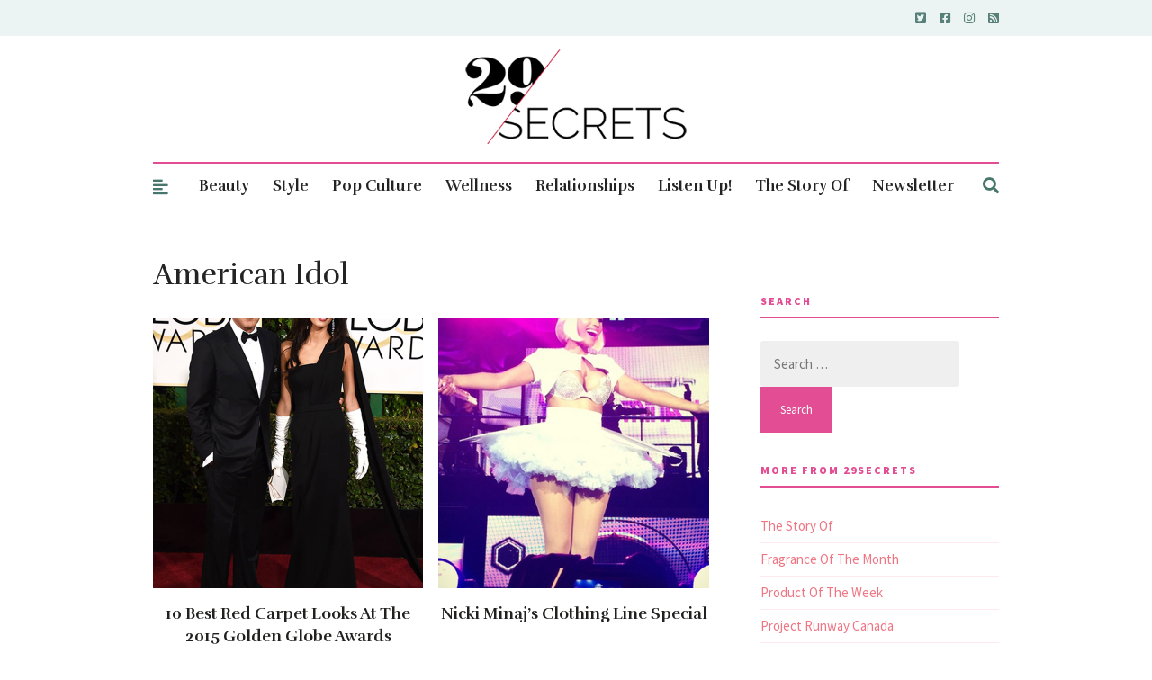

--- FILE ---
content_type: text/html; charset=UTF-8
request_url: https://29secrets.com/tag/american-idol/
body_size: 52691
content:
<!DOCTYPE html>
<html lang="en-US">
<head>

	<!-- Meta -->
	<meta charset="UTF-8">
	<meta name="viewport" content="width=device-width, initial-scale=1">

	<!-- Link -->
	<link rel="profile" href="https://gmpg.org/xfn/11">
	<link rel="pingback" href="https://29secrets.com/xmlrpc.php">

	<!-- WP Head -->
	<meta name='robots' content='noindex, follow' />

	<!-- This site is optimized with the Yoast SEO plugin v26.7 - https://yoast.com/wordpress/plugins/seo/ -->
	<title>American Idol Archives - 29Secrets</title>
	<meta property="og:locale" content="en_US" />
	<meta property="og:type" content="article" />
	<meta property="og:title" content="American Idol Archives - 29Secrets" />
	<meta property="og:url" content="https://29secrets.com/tag/american-idol/" />
	<meta property="og:site_name" content="29Secrets" />
	<meta name="twitter:card" content="summary_large_image" />
	<meta name="twitter:site" content="@29secrets" />
	<script type="application/ld+json" class="yoast-schema-graph">{"@context":"https://schema.org","@graph":[{"@type":"CollectionPage","@id":"https://29secrets.com/tag/american-idol/","url":"https://29secrets.com/tag/american-idol/","name":"American Idol Archives - 29Secrets","isPartOf":{"@id":"https://29secrets.com/#website"},"primaryImageOfPage":{"@id":"https://29secrets.com/tag/american-idol/#primaryimage"},"image":{"@id":"https://29secrets.com/tag/american-idol/#primaryimage"},"thumbnailUrl":"https://29secrets.com/wp-content/uploads/Amal Clooney.jpg","breadcrumb":{"@id":"https://29secrets.com/tag/american-idol/#breadcrumb"},"inLanguage":"en-US"},{"@type":"ImageObject","inLanguage":"en-US","@id":"https://29secrets.com/tag/american-idol/#primaryimage","url":"https://29secrets.com/wp-content/uploads/Amal Clooney.jpg","contentUrl":"https://29secrets.com/wp-content/uploads/Amal Clooney.jpg","width":600,"height":800},{"@type":"BreadcrumbList","@id":"https://29secrets.com/tag/american-idol/#breadcrumb","itemListElement":[{"@type":"ListItem","position":1,"name":"Home","item":"https://29secrets.com/"},{"@type":"ListItem","position":2,"name":"American Idol"}]},{"@type":"WebSite","@id":"https://29secrets.com/#website","url":"https://29secrets.com/","name":"29Secrets","description":"Dating Advice, Beauty Secrets and Fashion Trends","potentialAction":[{"@type":"SearchAction","target":{"@type":"EntryPoint","urlTemplate":"https://29secrets.com/?s={search_term_string}"},"query-input":{"@type":"PropertyValueSpecification","valueRequired":true,"valueName":"search_term_string"}}],"inLanguage":"en-US"}]}</script>
	<!-- / Yoast SEO plugin. -->


<link rel='dns-prefetch' href='//fonts.googleapis.com' />
<link rel="alternate" type="application/rss+xml" title="29Secrets &raquo; Feed" href="https://29secrets.com/feed/" />
<link rel="alternate" type="application/rss+xml" title="29Secrets &raquo; Comments Feed" href="https://29secrets.com/comments/feed/" />
<script type="text/javascript" id="wpp-js" src="https://29secrets.com/wp-content/plugins/wordpress-popular-posts/assets/js/wpp.min.js?ver=7.3.6" data-sampling="0" data-sampling-rate="100" data-api-url="https://29secrets.com/wp-json/wordpress-popular-posts" data-post-id="0" data-token="bc2fa6b253" data-lang="0" data-debug="0"></script>
<link rel="alternate" type="application/rss+xml" title="29Secrets &raquo; American Idol Tag Feed" href="https://29secrets.com/tag/american-idol/feed/" />
<!-- 29secrets.com is managing ads with Advanced Ads 2.0.16 – https://wpadvancedads.com/ --><script id="secre-ready">
			window.advanced_ads_ready=function(e,a){a=a||"complete";var d=function(e){return"interactive"===a?"loading"!==e:"complete"===e};d(document.readyState)?e():document.addEventListener("readystatechange",(function(a){d(a.target.readyState)&&e()}),{once:"interactive"===a})},window.advanced_ads_ready_queue=window.advanced_ads_ready_queue||[];		</script>
		<style id='wp-img-auto-sizes-contain-inline-css' type='text/css'>
img:is([sizes=auto i],[sizes^="auto," i]){contain-intrinsic-size:3000px 1500px}
/*# sourceURL=wp-img-auto-sizes-contain-inline-css */
</style>
<style id='wp-emoji-styles-inline-css' type='text/css'>

	img.wp-smiley, img.emoji {
		display: inline !important;
		border: none !important;
		box-shadow: none !important;
		height: 1em !important;
		width: 1em !important;
		margin: 0 0.07em !important;
		vertical-align: -0.1em !important;
		background: none !important;
		padding: 0 !important;
	}
/*# sourceURL=wp-emoji-styles-inline-css */
</style>
<style id='wp-block-library-inline-css' type='text/css'>
:root{--wp-block-synced-color:#7a00df;--wp-block-synced-color--rgb:122,0,223;--wp-bound-block-color:var(--wp-block-synced-color);--wp-editor-canvas-background:#ddd;--wp-admin-theme-color:#007cba;--wp-admin-theme-color--rgb:0,124,186;--wp-admin-theme-color-darker-10:#006ba1;--wp-admin-theme-color-darker-10--rgb:0,107,160.5;--wp-admin-theme-color-darker-20:#005a87;--wp-admin-theme-color-darker-20--rgb:0,90,135;--wp-admin-border-width-focus:2px}@media (min-resolution:192dpi){:root{--wp-admin-border-width-focus:1.5px}}.wp-element-button{cursor:pointer}:root .has-very-light-gray-background-color{background-color:#eee}:root .has-very-dark-gray-background-color{background-color:#313131}:root .has-very-light-gray-color{color:#eee}:root .has-very-dark-gray-color{color:#313131}:root .has-vivid-green-cyan-to-vivid-cyan-blue-gradient-background{background:linear-gradient(135deg,#00d084,#0693e3)}:root .has-purple-crush-gradient-background{background:linear-gradient(135deg,#34e2e4,#4721fb 50%,#ab1dfe)}:root .has-hazy-dawn-gradient-background{background:linear-gradient(135deg,#faaca8,#dad0ec)}:root .has-subdued-olive-gradient-background{background:linear-gradient(135deg,#fafae1,#67a671)}:root .has-atomic-cream-gradient-background{background:linear-gradient(135deg,#fdd79a,#004a59)}:root .has-nightshade-gradient-background{background:linear-gradient(135deg,#330968,#31cdcf)}:root .has-midnight-gradient-background{background:linear-gradient(135deg,#020381,#2874fc)}:root{--wp--preset--font-size--normal:16px;--wp--preset--font-size--huge:42px}.has-regular-font-size{font-size:1em}.has-larger-font-size{font-size:2.625em}.has-normal-font-size{font-size:var(--wp--preset--font-size--normal)}.has-huge-font-size{font-size:var(--wp--preset--font-size--huge)}.has-text-align-center{text-align:center}.has-text-align-left{text-align:left}.has-text-align-right{text-align:right}.has-fit-text{white-space:nowrap!important}#end-resizable-editor-section{display:none}.aligncenter{clear:both}.items-justified-left{justify-content:flex-start}.items-justified-center{justify-content:center}.items-justified-right{justify-content:flex-end}.items-justified-space-between{justify-content:space-between}.screen-reader-text{border:0;clip-path:inset(50%);height:1px;margin:-1px;overflow:hidden;padding:0;position:absolute;width:1px;word-wrap:normal!important}.screen-reader-text:focus{background-color:#ddd;clip-path:none;color:#444;display:block;font-size:1em;height:auto;left:5px;line-height:normal;padding:15px 23px 14px;text-decoration:none;top:5px;width:auto;z-index:100000}html :where(.has-border-color){border-style:solid}html :where([style*=border-top-color]){border-top-style:solid}html :where([style*=border-right-color]){border-right-style:solid}html :where([style*=border-bottom-color]){border-bottom-style:solid}html :where([style*=border-left-color]){border-left-style:solid}html :where([style*=border-width]){border-style:solid}html :where([style*=border-top-width]){border-top-style:solid}html :where([style*=border-right-width]){border-right-style:solid}html :where([style*=border-bottom-width]){border-bottom-style:solid}html :where([style*=border-left-width]){border-left-style:solid}html :where(img[class*=wp-image-]){height:auto;max-width:100%}:where(figure){margin:0 0 1em}html :where(.is-position-sticky){--wp-admin--admin-bar--position-offset:var(--wp-admin--admin-bar--height,0px)}@media screen and (max-width:600px){html :where(.is-position-sticky){--wp-admin--admin-bar--position-offset:0px}}

/*# sourceURL=wp-block-library-inline-css */
</style><link rel='stylesheet' id='wc-blocks-style-css' href='https://29secrets.com/wp-content/plugins/woocommerce/assets/client/blocks/wc-blocks.css?ver=wc-10.4.3' type='text/css' media='all' />
<style id='global-styles-inline-css' type='text/css'>
:root{--wp--preset--aspect-ratio--square: 1;--wp--preset--aspect-ratio--4-3: 4/3;--wp--preset--aspect-ratio--3-4: 3/4;--wp--preset--aspect-ratio--3-2: 3/2;--wp--preset--aspect-ratio--2-3: 2/3;--wp--preset--aspect-ratio--16-9: 16/9;--wp--preset--aspect-ratio--9-16: 9/16;--wp--preset--color--black: #000000;--wp--preset--color--cyan-bluish-gray: #abb8c3;--wp--preset--color--white: #ffffff;--wp--preset--color--pale-pink: #f78da7;--wp--preset--color--vivid-red: #cf2e2e;--wp--preset--color--luminous-vivid-orange: #ff6900;--wp--preset--color--luminous-vivid-amber: #fcb900;--wp--preset--color--light-green-cyan: #7bdcb5;--wp--preset--color--vivid-green-cyan: #00d084;--wp--preset--color--pale-cyan-blue: #8ed1fc;--wp--preset--color--vivid-cyan-blue: #0693e3;--wp--preset--color--vivid-purple: #9b51e0;--wp--preset--gradient--vivid-cyan-blue-to-vivid-purple: linear-gradient(135deg,rgb(6,147,227) 0%,rgb(155,81,224) 100%);--wp--preset--gradient--light-green-cyan-to-vivid-green-cyan: linear-gradient(135deg,rgb(122,220,180) 0%,rgb(0,208,130) 100%);--wp--preset--gradient--luminous-vivid-amber-to-luminous-vivid-orange: linear-gradient(135deg,rgb(252,185,0) 0%,rgb(255,105,0) 100%);--wp--preset--gradient--luminous-vivid-orange-to-vivid-red: linear-gradient(135deg,rgb(255,105,0) 0%,rgb(207,46,46) 100%);--wp--preset--gradient--very-light-gray-to-cyan-bluish-gray: linear-gradient(135deg,rgb(238,238,238) 0%,rgb(169,184,195) 100%);--wp--preset--gradient--cool-to-warm-spectrum: linear-gradient(135deg,rgb(74,234,220) 0%,rgb(151,120,209) 20%,rgb(207,42,186) 40%,rgb(238,44,130) 60%,rgb(251,105,98) 80%,rgb(254,248,76) 100%);--wp--preset--gradient--blush-light-purple: linear-gradient(135deg,rgb(255,206,236) 0%,rgb(152,150,240) 100%);--wp--preset--gradient--blush-bordeaux: linear-gradient(135deg,rgb(254,205,165) 0%,rgb(254,45,45) 50%,rgb(107,0,62) 100%);--wp--preset--gradient--luminous-dusk: linear-gradient(135deg,rgb(255,203,112) 0%,rgb(199,81,192) 50%,rgb(65,88,208) 100%);--wp--preset--gradient--pale-ocean: linear-gradient(135deg,rgb(255,245,203) 0%,rgb(182,227,212) 50%,rgb(51,167,181) 100%);--wp--preset--gradient--electric-grass: linear-gradient(135deg,rgb(202,248,128) 0%,rgb(113,206,126) 100%);--wp--preset--gradient--midnight: linear-gradient(135deg,rgb(2,3,129) 0%,rgb(40,116,252) 100%);--wp--preset--font-size--small: 13px;--wp--preset--font-size--medium: 20px;--wp--preset--font-size--large: 36px;--wp--preset--font-size--x-large: 42px;--wp--preset--spacing--20: 0.44rem;--wp--preset--spacing--30: 0.67rem;--wp--preset--spacing--40: 1rem;--wp--preset--spacing--50: 1.5rem;--wp--preset--spacing--60: 2.25rem;--wp--preset--spacing--70: 3.38rem;--wp--preset--spacing--80: 5.06rem;--wp--preset--shadow--natural: 6px 6px 9px rgba(0, 0, 0, 0.2);--wp--preset--shadow--deep: 12px 12px 50px rgba(0, 0, 0, 0.4);--wp--preset--shadow--sharp: 6px 6px 0px rgba(0, 0, 0, 0.2);--wp--preset--shadow--outlined: 6px 6px 0px -3px rgb(255, 255, 255), 6px 6px rgb(0, 0, 0);--wp--preset--shadow--crisp: 6px 6px 0px rgb(0, 0, 0);}:where(.is-layout-flex){gap: 0.5em;}:where(.is-layout-grid){gap: 0.5em;}body .is-layout-flex{display: flex;}.is-layout-flex{flex-wrap: wrap;align-items: center;}.is-layout-flex > :is(*, div){margin: 0;}body .is-layout-grid{display: grid;}.is-layout-grid > :is(*, div){margin: 0;}:where(.wp-block-columns.is-layout-flex){gap: 2em;}:where(.wp-block-columns.is-layout-grid){gap: 2em;}:where(.wp-block-post-template.is-layout-flex){gap: 1.25em;}:where(.wp-block-post-template.is-layout-grid){gap: 1.25em;}.has-black-color{color: var(--wp--preset--color--black) !important;}.has-cyan-bluish-gray-color{color: var(--wp--preset--color--cyan-bluish-gray) !important;}.has-white-color{color: var(--wp--preset--color--white) !important;}.has-pale-pink-color{color: var(--wp--preset--color--pale-pink) !important;}.has-vivid-red-color{color: var(--wp--preset--color--vivid-red) !important;}.has-luminous-vivid-orange-color{color: var(--wp--preset--color--luminous-vivid-orange) !important;}.has-luminous-vivid-amber-color{color: var(--wp--preset--color--luminous-vivid-amber) !important;}.has-light-green-cyan-color{color: var(--wp--preset--color--light-green-cyan) !important;}.has-vivid-green-cyan-color{color: var(--wp--preset--color--vivid-green-cyan) !important;}.has-pale-cyan-blue-color{color: var(--wp--preset--color--pale-cyan-blue) !important;}.has-vivid-cyan-blue-color{color: var(--wp--preset--color--vivid-cyan-blue) !important;}.has-vivid-purple-color{color: var(--wp--preset--color--vivid-purple) !important;}.has-black-background-color{background-color: var(--wp--preset--color--black) !important;}.has-cyan-bluish-gray-background-color{background-color: var(--wp--preset--color--cyan-bluish-gray) !important;}.has-white-background-color{background-color: var(--wp--preset--color--white) !important;}.has-pale-pink-background-color{background-color: var(--wp--preset--color--pale-pink) !important;}.has-vivid-red-background-color{background-color: var(--wp--preset--color--vivid-red) !important;}.has-luminous-vivid-orange-background-color{background-color: var(--wp--preset--color--luminous-vivid-orange) !important;}.has-luminous-vivid-amber-background-color{background-color: var(--wp--preset--color--luminous-vivid-amber) !important;}.has-light-green-cyan-background-color{background-color: var(--wp--preset--color--light-green-cyan) !important;}.has-vivid-green-cyan-background-color{background-color: var(--wp--preset--color--vivid-green-cyan) !important;}.has-pale-cyan-blue-background-color{background-color: var(--wp--preset--color--pale-cyan-blue) !important;}.has-vivid-cyan-blue-background-color{background-color: var(--wp--preset--color--vivid-cyan-blue) !important;}.has-vivid-purple-background-color{background-color: var(--wp--preset--color--vivid-purple) !important;}.has-black-border-color{border-color: var(--wp--preset--color--black) !important;}.has-cyan-bluish-gray-border-color{border-color: var(--wp--preset--color--cyan-bluish-gray) !important;}.has-white-border-color{border-color: var(--wp--preset--color--white) !important;}.has-pale-pink-border-color{border-color: var(--wp--preset--color--pale-pink) !important;}.has-vivid-red-border-color{border-color: var(--wp--preset--color--vivid-red) !important;}.has-luminous-vivid-orange-border-color{border-color: var(--wp--preset--color--luminous-vivid-orange) !important;}.has-luminous-vivid-amber-border-color{border-color: var(--wp--preset--color--luminous-vivid-amber) !important;}.has-light-green-cyan-border-color{border-color: var(--wp--preset--color--light-green-cyan) !important;}.has-vivid-green-cyan-border-color{border-color: var(--wp--preset--color--vivid-green-cyan) !important;}.has-pale-cyan-blue-border-color{border-color: var(--wp--preset--color--pale-cyan-blue) !important;}.has-vivid-cyan-blue-border-color{border-color: var(--wp--preset--color--vivid-cyan-blue) !important;}.has-vivid-purple-border-color{border-color: var(--wp--preset--color--vivid-purple) !important;}.has-vivid-cyan-blue-to-vivid-purple-gradient-background{background: var(--wp--preset--gradient--vivid-cyan-blue-to-vivid-purple) !important;}.has-light-green-cyan-to-vivid-green-cyan-gradient-background{background: var(--wp--preset--gradient--light-green-cyan-to-vivid-green-cyan) !important;}.has-luminous-vivid-amber-to-luminous-vivid-orange-gradient-background{background: var(--wp--preset--gradient--luminous-vivid-amber-to-luminous-vivid-orange) !important;}.has-luminous-vivid-orange-to-vivid-red-gradient-background{background: var(--wp--preset--gradient--luminous-vivid-orange-to-vivid-red) !important;}.has-very-light-gray-to-cyan-bluish-gray-gradient-background{background: var(--wp--preset--gradient--very-light-gray-to-cyan-bluish-gray) !important;}.has-cool-to-warm-spectrum-gradient-background{background: var(--wp--preset--gradient--cool-to-warm-spectrum) !important;}.has-blush-light-purple-gradient-background{background: var(--wp--preset--gradient--blush-light-purple) !important;}.has-blush-bordeaux-gradient-background{background: var(--wp--preset--gradient--blush-bordeaux) !important;}.has-luminous-dusk-gradient-background{background: var(--wp--preset--gradient--luminous-dusk) !important;}.has-pale-ocean-gradient-background{background: var(--wp--preset--gradient--pale-ocean) !important;}.has-electric-grass-gradient-background{background: var(--wp--preset--gradient--electric-grass) !important;}.has-midnight-gradient-background{background: var(--wp--preset--gradient--midnight) !important;}.has-small-font-size{font-size: var(--wp--preset--font-size--small) !important;}.has-medium-font-size{font-size: var(--wp--preset--font-size--medium) !important;}.has-large-font-size{font-size: var(--wp--preset--font-size--large) !important;}.has-x-large-font-size{font-size: var(--wp--preset--font-size--x-large) !important;}
/*# sourceURL=global-styles-inline-css */
</style>

<style id='classic-theme-styles-inline-css' type='text/css'>
/*! This file is auto-generated */
.wp-block-button__link{color:#fff;background-color:#32373c;border-radius:9999px;box-shadow:none;text-decoration:none;padding:calc(.667em + 2px) calc(1.333em + 2px);font-size:1.125em}.wp-block-file__button{background:#32373c;color:#fff;text-decoration:none}
/*# sourceURL=/wp-includes/css/classic-themes.min.css */
</style>
<style id='age-gate-custom-inline-css' type='text/css'>
:root{--ag-background-image-position: center center;--ag-background-image-opacity: 1;--ag-blur: 5px;}
/*# sourceURL=age-gate-custom-inline-css */
</style>
<link rel='stylesheet' id='age-gate-css' href='https://29secrets.com/wp-content/plugins/age-gate/dist/main.css?ver=3.7.2' type='text/css' media='all' />
<style id='age-gate-options-inline-css' type='text/css'>
:root{--ag-background-image-position: center center;--ag-background-image-opacity: 1;--ag-blur: 5px;}
/*# sourceURL=age-gate-options-inline-css */
</style>
<link rel='stylesheet' id='vscf-styles-css' href='https://29secrets.com/wp-content/plugins/very-simple-contact-form/css/vscf-style.min.css?ver=6.9' type='text/css' media='all' />
<link rel='stylesheet' id='woocommerce-layout-css' href='https://29secrets.com/wp-content/plugins/woocommerce/assets/css/woocommerce-layout.css?ver=10.4.3' type='text/css' media='all' />
<link rel='stylesheet' id='woocommerce-smallscreen-css' href='https://29secrets.com/wp-content/plugins/woocommerce/assets/css/woocommerce-smallscreen.css?ver=10.4.3' type='text/css' media='only screen and (max-width: 768px)' />
<link rel='stylesheet' id='woocommerce-general-css' href='https://29secrets.com/wp-content/plugins/woocommerce/assets/css/woocommerce.css?ver=10.4.3' type='text/css' media='all' />
<style id='woocommerce-inline-inline-css' type='text/css'>
.woocommerce form .form-row .required { visibility: visible; }
/*# sourceURL=woocommerce-inline-inline-css */
</style>
<link rel='stylesheet' id='wordpress-popular-posts-css-css' href='https://29secrets.com/wp-content/plugins/wordpress-popular-posts/assets/css/wpp.css?ver=7.3.6' type='text/css' media='all' />
<link rel='stylesheet' id='parent-style-css' href='https://29secrets.com/wp-content/themes/the-essence-premium/style.css?ver=1697702461' type='text/css' media='all' />
<link rel='stylesheet' id='custom-style-css' href='https://29secrets.com/wp-content/themes/secrets/custom.css?ver=1753373222' type='text/css' media='all' />
<link rel='stylesheet' id='the-essence-style-css' href='https://29secrets.com/wp-content/themes/secrets/style.css?ver=1.7.1' type='text/css' media='all' />
<link rel='stylesheet' id='font-awesome-all-css' href='https://29secrets.com/wp-content/themes/the-essence-premium/css/fonts/font-awesome-v5/font-awesome-v5.css?ver=6.9' type='text/css' media='all' />
<link rel='stylesheet' id='the-essence-plugins-css' href='https://29secrets.com/wp-content/themes/the-essence-premium/css/plugins.css?ver=1.7.1' type='text/css' media='all' />
<link rel='stylesheet' id='the-essence-google-fonts-css' href='//fonts.googleapis.com/css?family=Rufina%3A400%2C700%7CSource+Sans+Pro%3A400%2C200%2C300%2C400italic%2C600%2C700%2C900%26subset%3Dlatin%2Clatin-ext&#038;ver=1.7.1' type='text/css' media='all' />
<script type="text/javascript" src="https://29secrets.com/wp-includes/js/jquery/jquery.min.js?ver=3.7.1" id="jquery-core-js"></script>
<script type="text/javascript" src="https://29secrets.com/wp-includes/js/jquery/jquery-migrate.min.js?ver=3.4.1" id="jquery-migrate-js"></script>
<script type="text/javascript" src="https://29secrets.com/wp-content/plugins/age-gate-canadian-province/select-dropdown.js?ver=1.0.0" id="ag-province-script-js"></script>
<script type="text/javascript" src="https://29secrets.com/wp-content/plugins/woocommerce/assets/js/jquery-blockui/jquery.blockUI.min.js?ver=2.7.0-wc.10.4.3" id="wc-jquery-blockui-js" defer="defer" data-wp-strategy="defer"></script>
<script type="text/javascript" id="wc-add-to-cart-js-extra">
/* <![CDATA[ */
var wc_add_to_cart_params = {"ajax_url":"/wp-admin/admin-ajax.php","wc_ajax_url":"/?wc-ajax=%%endpoint%%","i18n_view_cart":"View cart","cart_url":"https://29secrets.com","is_cart":"","cart_redirect_after_add":"no"};
//# sourceURL=wc-add-to-cart-js-extra
/* ]]> */
</script>
<script type="text/javascript" src="https://29secrets.com/wp-content/plugins/woocommerce/assets/js/frontend/add-to-cart.min.js?ver=10.4.3" id="wc-add-to-cart-js" defer="defer" data-wp-strategy="defer"></script>
<script type="text/javascript" src="https://29secrets.com/wp-content/plugins/woocommerce/assets/js/js-cookie/js.cookie.min.js?ver=2.1.4-wc.10.4.3" id="wc-js-cookie-js" defer="defer" data-wp-strategy="defer"></script>
<script type="text/javascript" id="woocommerce-js-extra">
/* <![CDATA[ */
var woocommerce_params = {"ajax_url":"/wp-admin/admin-ajax.php","wc_ajax_url":"/?wc-ajax=%%endpoint%%","i18n_password_show":"Show password","i18n_password_hide":"Hide password"};
//# sourceURL=woocommerce-js-extra
/* ]]> */
</script>
<script type="text/javascript" src="https://29secrets.com/wp-content/plugins/woocommerce/assets/js/frontend/woocommerce.min.js?ver=10.4.3" id="woocommerce-js" defer="defer" data-wp-strategy="defer"></script>
<link rel="https://api.w.org/" href="https://29secrets.com/wp-json/" /><link rel="alternate" title="JSON" type="application/json" href="https://29secrets.com/wp-json/wp/v2/tags/65634" /><link rel="EditURI" type="application/rsd+xml" title="RSD" href="https://29secrets.com/xmlrpc.php?rsd" />
<meta name="generator" content="WordPress 6.9" />
<meta name="generator" content="WooCommerce 10.4.3" />
		<style>
			.theiaPostSlider_nav.fontTheme ._title,
			.theiaPostSlider_nav.fontTheme ._text {
				line-height: 25px;
			}

			.theiaPostSlider_nav.fontTheme ._button {
				color: #ed008c;
			}

			.theiaPostSlider_nav.fontTheme ._button ._2 span {
				font-size: 25px;
				line-height: 25px;
			}

			.theiaPostSlider_nav.fontTheme ._button:hover,
			.theiaPostSlider_nav.fontTheme ._button:focus {
				color: #ff34ac;
			}

			.theiaPostSlider_nav.fontTheme ._disabled {
				color: #757575 !important;
			}
		</style>
	            <style id="wpp-loading-animation-styles">@-webkit-keyframes bgslide{from{background-position-x:0}to{background-position-x:-200%}}@keyframes bgslide{from{background-position-x:0}to{background-position-x:-200%}}.wpp-widget-block-placeholder,.wpp-shortcode-placeholder{margin:0 auto;width:60px;height:3px;background:#dd3737;background:linear-gradient(90deg,#dd3737 0%,#571313 10%,#dd3737 100%);background-size:200% auto;border-radius:3px;-webkit-animation:bgslide 1s infinite linear;animation:bgslide 1s infinite linear}</style>
            	<noscript><style>.woocommerce-product-gallery{ opacity: 1 !important; }</style></noscript>
	<script async data-wpfc-render="false" src="https://securepubads.g.doubleclick.net/tag/js/gpt.js"></script>
<script async data-wpfc-render="false" src="https://ads.ideonmedia.com/oo_sites/prebid_oo_8.18.0.js"></script>
<script data-wpfc-render="false">
var ideonAdConfig = {
adSection: 'section'
};
</script>
<script async data-wpfc-render="false" src="https://ads.ideonmedia.com/oo_sites/29secrets.js"></script><link rel="icon" href="https://29secrets.com/wp-content/uploads/2017/07/cropped-29SecretsIcon-85x85.jpg" sizes="32x32" />
<link rel="icon" href="https://29secrets.com/wp-content/uploads/2017/07/cropped-29SecretsIcon-300x300.jpg" sizes="192x192" />
<link rel="apple-touch-icon" href="https://29secrets.com/wp-content/uploads/2017/07/cropped-29SecretsIcon-300x300.jpg" />
<meta name="msapplication-TileImage" content="https://29secrets.com/wp-content/uploads/2017/07/cropped-29SecretsIcon-300x300.jpg" />
		<style type="text/css" id="wp-custom-css">
			.blog-post-s4-thumb a, .blog-post-s4-thumb a img {
    min-width: 224px;
    min-height: 300px;
    object-fit: cover;
}

.owl-carousel .owl-item img {
    display: block;
    width: 100%;
    height: 245px;
    min-width: 245px;
    object-fit: cover;
}
input[type=checkbox]
{
  -webkit-appearance:checkbox;
}
.age-gate-form-section &gt; select.age-gate-select {
    display: block;
}
.age-gate-label {
    font-weight: bold;
}
.age-gate-remember {
    font-weight: bold;
}
#ag-province {
    display: flex;
    max-width: 300px;
    margin: 0 auto;
    align-items: center;
    font-size: medium;
}
input.age-gate-submit {
    width: 55%;
    margin: 30px 0;
}
h2.age-gate-subheading {
    margin: 30px 0;
}

p.age-gate-message {
    margin: 30px 0;
}
label.age-gate-label.province {
    margin: 10px 0;
    display: block;
}
input[type=checkbox]
{
  -webkit-appearance:checkbox;
}
.age-gate-form-section &gt; select.age-gate-select {
    display: block;
}
.age-gate-label {
    font-weight: bold;
}
.age-gate-remember {
    font-weight: bold;
}
#ag-province {
    display: flex;
    max-width: 300px;
    margin: 0 auto;
    align-items: center;
    font-size: medium;
}
input.age-gate-submit {
    width: 55%;
    margin: 30px 0;
}
h2.age-gate-subheading {
    margin: 30px 0;
}

p.age-gate-message {
    margin: 30px 0;
}
label.age-gate-label.province {
    margin: 10px 0;
    display: block;
}
input[type=checkbox]
{
  -webkit-appearance:checkbox;
}
.age-gate-form-section &gt; select.age-gate-select {
    display: block;
}
.age-gate-label {
    font-weight: bold;
}
.age-gate-remember {
    font-weight: bold;
}
#ag-province {
    display: flex;
    max-width: 300px;
    margin: 0 auto;
    align-items: center;
    font-size: medium;
}
input.age-gate-submit {
    width: 55%;
    margin: 30px 0;
}
h2.age-gate-subheading {
    margin: 30px 0;
}

p.age-gate-message {
    margin: 30px 0;
}
label.age-gate-label.province {
    margin: 10px 0;
    display: block;
}
input[type=checkbox]
{
  -webkit-appearance:checkbox;
}
.age-gate-form-section &gt; select.age-gate-select {
    display: block;
}
.age-gate-label {
    font-weight: bold;
}
.age-gate-remember {
    font-weight: bold;
}
#ag-province {
    display: flex;
    max-width: 300px;
    margin: 0 auto;
    align-items: center;
    font-size: medium;
}
input.age-gate-submit {
    width: 55%;
    margin: 30px 0;
}
h2.age-gate-subheading {
    margin: 30px 0;
}

p.age-gate-message {
    margin: 30px 0;
}
label.age-gate-label.province {
    margin: 10px 0;
    display: block;
}
input[type=checkbox]
{
  -webkit-appearance:checkbox;
}
.age-gate-form-section &gt; select.age-gate-select {
    display: block;
}
.age-gate-label {
    font-weight: bold;
}
.age-gate-remember {
    font-weight: bold;
}
#ag-province {
    display: flex;
    max-width: 300px;
    margin: 0 auto;
    align-items: center;
    font-size: medium;
}
input.age-gate-submit {
    width: 55%;
    margin: 30px 0;
}
h2.age-gate-subheading {
    margin: 30px 0;
}

p.age-gate-message {
    margin: 30px 0;
}
label.age-gate-label.province {
    margin: 10px 0;
    display: block;
}		</style>
		<script async src="https://www.googletagmanager.com/gtag/js?id=G-PMNB0LW3FM"></script>
<script>
function sanitizeString(str) {
    return str.toLowerCase() // Convert to lowercase
              .replace(/[^a-z0-9 ]/g, '') // Strip all non-letter and number characters except spaces
              .replace(/\s+/g, '_'); // Replace spaces with underscores
}
        var CMSdata = {author: "Kimberly Lyn", categories: [  ]};
        

    // Construct the event parameters object dynamically
    let eventParameters = {
        'page_path': window.location.pathname
    };

if (CMSdata && CMSdata.author) {
    eventParameters.author = sanitizeString(CMSdata.author);
}

   if (CMSdata && CMSdata.categories && Array.isArray(CMSdata.categories)) {
    // Convert categories array to a sanitized, underscore-separated string
    eventParameters.content_category = CMSdata.categories.map(cat => sanitizeString(cat)).join('-');
   }
    
    
    window.dataLayer = window.dataLayer || [];
    function gtag(){dataLayer.push(arguments);}
    gtag('js', new Date());
    // Send pageview with sanitized author and categories, if available
    gtag('config', 'G-PMNB0LW3FM', eventParameters);


  // Function to send custom timing metrics
  function sendCustomTimingMetrics() {
    var timing = window.performance.timing;
    var serverResponseTime = timing.domLoading - timing.navigationStart;
    var domInteractiveTime = timing.domInteractive - timing.navigationStart;
    var domContentLoadedTime = timing.domContentLoadedEventStart - timing.navigationStart;
    var domCompleteTime = timing.domComplete - timing.navigationStart;

    // Send custom event with timing metrics
    gtag('event', 'timing_metrics', {
      'event_category': 'Performance',
      'server_response_time': serverResponseTime,
      'dom_interactive_time': domInteractiveTime,
      'dom_content_loaded_time': domContentLoadedTime,
      'dom_complete_time': domCompleteTime
    });
  }

  // Use the window load event to ensure all metrics are available
  window.addEventListener('load', sendCustomTimingMetrics);
  
// Function to send monetized PV
function sendAdPv() {
  // Ensure the function doesn't execute more than once
  if (window.hasSentAdPv) return;
  window.hasSentAdPv = true;

  var timing = window.performance.timing;
  var ad_imp_time = Date.now() - timing.navigationStart;

  // Send custom event
  gtag('event', 'ad_pv', {
    'event_category': 'Performance',
    'ad_imp_time': ad_imp_time
  });
}

// Ensure this code runs after the GPT library has loaded
window.googletag = window.googletag || {cmd: []};
window.googletag.cmd.push(function() {
  window.googletag.pubads().addEventListener('impressionViewable', function(event) {
    sendAdPv();
  });
});



</script>
<style>
.anchor-sticky {
    position: fixed;
    bottom: 0;
    width: 100%;
    z-index: 100; /* Adjust as necessary to ensure it's above other page content */
}
/* #anchor-container {
    max-height: 110px;
} */
#div-gpt-anchor {
    text-align: center;
}
#close-ad {display:none;}
.anchor-sticky #close-ad {display:inherit;}
</style>

<script> window.ideonanchor = true;</script>

</head>
<body class="archive tag tag-american-idol tag-65634 wp-embed-responsive wp-theme-the-essence-premium wp-child-theme-secrets theme-the-essence-premium woocommerce-no-js body-capitalize-letter-enabled aa-prefix-secre-">

	<div id="page" class="site">

		
	<div id="top-bar" data-mtst-selector="#top-bar" data-mtst-label="Top Bar" data-mtst-no-support="typography,border">
		
		<div class="wrapper clearfix position-relative">
		
                                            
			<div id="top-bar-navigation" data-mtst-selector="#top-bar-navigation li" data-mtst-label="Top Bar - Navigation">
							</div><!-- .top-bar-navigation -->

			<div id="top-bar-social" class="clearfix" data-mtst-selector="#top-bar-social a" data-mtst-label="Top Bar - Social" data-mtst-no-support="background,border">
									<a href="https://twitter.com/29Secrets" target="_blank"><span class="fab fa-twitter-square"></span></a>
													<a href="https://www.facebook.com/29Secrets" target="_blank"><span class="fab fa-facebook-square"></span></a>
																																	<a href="https://www.instagram.com/29Secrets" target="_blank"><span class="fab fa-instagram"></span></a>
																																									<a href="http://feeds.feedburner.com/29secrets/rss" target="_blank"><span class="fas fa-rss-square"></span></a>
							</div><!-- .top-bar-social -->

		</div><!-- .wrapper -->

	</div><!-- #top-bar -->


		<header id="header" class="site-header">

			<div class="wrapper clearfix">

                                                                    <div id="logo" class="logo-type-image" data-mtst-selector="#logo" data-mtst-label="Logo" data-mtst-no-support="typography,border">
			<h1>			<a href="https://29secrets.com/" rel="home">
				<span class="visuallyhidden">29Secrets</span>
				<img class="has-retina-ver" src="https://29secrets.com/wp-content/uploads/2017/07/header-of-the-site1.png" data-retina-ver="https://29secrets.com/wp-content/uploads/2017/07/header-of-the-site1.png" alt="29Secrets" />
			</a>
		</h1>	</div><!-- #logo -->                                    <nav id="navigation" class="">
	
			<div id="navigation-panel-hook"><span class="fas fa-align-left"></span></div>
		
	<div id="navigation-main" data-mtst-selector="#navigation .menu > li > a" data-mtst-label="Navigation Items" data-mtst-no-support="background,border">
		<div class="menu-main-menu-container"><ul id="primary-menu" class="menu"><li id="menu-item-83234" class="menu-item menu-item-type-taxonomy menu-item-object-category menu-item-83234"><a href="https://29secrets.com/category/beauty/">Beauty</a></li>
<li id="menu-item-83233" class="menu-item menu-item-type-taxonomy menu-item-object-category menu-item-83233"><a href="https://29secrets.com/category/style/">Style</a></li>
<li id="menu-item-93732" class="menu-item menu-item-type-taxonomy menu-item-object-category menu-item-93732"><a href="https://29secrets.com/category/pop-culture/">Pop Culture</a></li>
<li id="menu-item-83235" class="menu-item menu-item-type-taxonomy menu-item-object-category menu-item-83235"><a href="https://29secrets.com/category/wellness/">Wellness</a></li>
<li id="menu-item-83232" class="menu-item menu-item-type-taxonomy menu-item-object-category menu-item-83232"><a href="https://29secrets.com/category/relationships/">Relationships</a></li>
<li id="menu-item-123511" class="menu-item menu-item-type-taxonomy menu-item-object-category menu-item-123511"><a href="https://29secrets.com/category/listen-up-by-anne-t-donahue/">Listen Up!</a></li>
<li id="menu-item-123512" class="menu-item menu-item-type-taxonomy menu-item-object-category menu-item-123512"><a href="https://29secrets.com/category/the-story-of/">The Story Of</a></li>
<li id="menu-item-129150" class="menu-item menu-item-type-post_type menu-item-object-page menu-item-129150"><a href="https://29secrets.com/newsletter/">Newsletter</a></li>
</ul></div>	</div><!-- #navigation-main -->

	
	<div id="navigation-search-form">
		<form method="get" action="https://29secrets.com/">
			<input name="s" type="text" placeholder="Enter search term and hit enter" />
		</form>
	</div><!-- .navigation-search-form -->
	
	<div id="navigation-search-hook"><span class="fas fa-search"></span><span class="fas fa-times"></span></div>

</nav><!-- #navigation -->

<div class="mobile-navigation-menu">
			<div class="wrapper"><div class="menu-main-menu-container"><ul id="primary-menu-mobile" class="menu"><li class="menu-item menu-item-type-taxonomy menu-item-object-category menu-item-83234"><a href="https://29secrets.com/category/beauty/">Beauty</a></li>
<li class="menu-item menu-item-type-taxonomy menu-item-object-category menu-item-83233"><a href="https://29secrets.com/category/style/">Style</a></li>
<li class="menu-item menu-item-type-taxonomy menu-item-object-category menu-item-93732"><a href="https://29secrets.com/category/pop-culture/">Pop Culture</a></li>
<li class="menu-item menu-item-type-taxonomy menu-item-object-category menu-item-83235"><a href="https://29secrets.com/category/wellness/">Wellness</a></li>
<li class="menu-item menu-item-type-taxonomy menu-item-object-category menu-item-83232"><a href="https://29secrets.com/category/relationships/">Relationships</a></li>
<li class="menu-item menu-item-type-taxonomy menu-item-object-category menu-item-123511"><a href="https://29secrets.com/category/listen-up-by-anne-t-donahue/">Listen Up!</a></li>
<li class="menu-item menu-item-type-taxonomy menu-item-object-category menu-item-123512"><a href="https://29secrets.com/category/the-story-of/">The Story Of</a></li>
<li class="menu-item menu-item-type-post_type menu-item-object-page menu-item-129150"><a href="https://29secrets.com/newsletter/">Newsletter</a></li>
</ul></div></div><!-- .wrapper -->
		</div><!-- .mobile-navigation-menu -->                                			</div><!-- .wrapper -->

		</header><!-- #header -->
                

		

        
		

        
		

        
		

        
                                <div class="secre-below_navbar ts-center" id="secre-3926232522"><!-- /28817204/29Secrets/29Secrets_Section_Leaderboard_ATF -->
<div id='div-gpt-ad-1646246868367-0' style='min-width: 320px; min-height: 50px;'></div></div>                
		<div id="main" class="site-content">

			<div class="wrapper clearfix ">	
	
	<div id="content" class="col col-8">

		
		
                            
                <h1 data-mtst-selector="#tagline h1" 
                    data-mtst-label="Tagline - Title" 
                    data-mtst-no-support="background,border"
                    class="my-auto"
                    >
                                            American Idol                                    </h1>
            
                
		
		<div class="blog-posts-listing blog-posts-listing-4_cs_6"><div class="blog-posts-listing-inner clearfix"><div class="blog-post-s4 clearfix col col-6 col-first  post-56428 post type-post status-publish format-standard has-post-thumbnail hentry category-style tag-excitement tag-american-idol tag-jason-wu tag-peggy-olsen tag-sweater tag-sexual-energy tag-interest tag-celebrity tag-daniel-day-lewis tag-emma-stone tag-raccoon-eyes tag-george-clooney tag-behavior-patterns tag-givenchy tag-golden-globes tag-vera-wang tag-variety tag-jennifer-lopez tag-sexual-fulfillment tag-julianne-moore tag-lanvin tag-sex-questions tag-naomi-watts tag-red-carpet tag-natural-face-care tag-pelvic-floor-exercises tag-sienna-miller tag-messy-breakups tag-arousal">

			<div class="blog-post-s4-thumb">
			<a href="https://29secrets.com/style/10-best-red-carpet-looks-2015-golden-globe-awards/"><img width="401" height="535" src="https://29secrets.com/wp-content/uploads/Amal Clooney.jpg" class="attachment-the-essence-s4-s-6 size-the-essence-s4-s-6 wp-post-image" alt="" decoding="async" fetchpriority="high" /></a>
		</div><!-- .blog-post-s4-thumb -->
	
	<div class="blog-post-s4-main">

		

		<h4 class="blog-post-s4-title" data-mtst-selector=".blog-post-s4-title" data-mtst-label="Blog Post S4 - Title" data-mtst-no-support="background,border,spacing"><a href="https://29secrets.com/style/10-best-red-carpet-looks-2015-golden-globe-awards/">10 Best Red Carpet Looks At The 2015 Golden Globe Awards</a></h4>
                		

	</div><!-- .blog-post-s4-main -->

</div><!-- .blog-post-s4 --><div class="blog-post-s4 clearfix col col-6 col-last  post-53962 post type-post status-publish format-standard has-post-thumbnail hentry category-daily-whisper tag-actors tag-american-idol tag-billboard tag-celebrity-clothing-lines tag-clothing-line tag-nicki-minaj tag-rihanna tag-singers">

			<div class="blog-post-s4-thumb">
			<a href="https://29secrets.com/pop-culture/daily-whisper/nicki-minajs-clothing-line-special/"><img width="401" height="535" src="https://29secrets.com/wp-content/uploads/nicki_minaj_clothes.jpg" class="attachment-the-essence-s4-s-6 size-the-essence-s4-s-6 wp-post-image" alt="" decoding="async" /></a>
		</div><!-- .blog-post-s4-thumb -->
	
	<div class="blog-post-s4-main">

		

		<h4 class="blog-post-s4-title" data-mtst-selector=".blog-post-s4-title" data-mtst-label="Blog Post S4 - Title" data-mtst-no-support="background,border,spacing"><a href="https://29secrets.com/pop-culture/daily-whisper/nicki-minajs-clothing-line-special/">Nicki Minaj&#8217;s Clothing Line Special</a></h4>
                		

	</div><!-- .blog-post-s4-main -->

</div><!-- .blog-post-s4 --><div class="blog-post-s4 clearfix col col-6 col-first  post-53484 post type-post status-publish format-standard has-post-thumbnail hentry category-daily-whisper tag-american-idol tag-jennifer-lopez tag-mariah-carey tag-celebrity-couples tag-reality-show tag-singing-competition tag-harry-styles">

			<div class="blog-post-s4-thumb">
			<a href="https://29secrets.com/pop-culture/daily-whisper/mariah-carey-joins-%E2%80%98american-idol%E2%80%99/"><img width="401" height="545" src="https://29secrets.com/wp-content/uploads/mariah_carey.jpeg" class="attachment-the-essence-s4-s-6 size-the-essence-s4-s-6 wp-post-image" alt="" decoding="async" /></a>
		</div><!-- .blog-post-s4-thumb -->
	
	<div class="blog-post-s4-main">

		

		<h4 class="blog-post-s4-title" data-mtst-selector=".blog-post-s4-title" data-mtst-label="Blog Post S4 - Title" data-mtst-no-support="background,border,spacing"><a href="https://29secrets.com/pop-culture/daily-whisper/mariah-carey-joins-%E2%80%98american-idol%E2%80%99/">Mariah Carey Joins â€˜American Idolâ€™</a></h4>
                		

	</div><!-- .blog-post-s4-main -->

</div><!-- .blog-post-s4 --><div class="blog-post-s4 clearfix col col-6 col-last  post-53243 post type-post status-publish format-standard has-post-thumbnail hentry category-daily-whisper tag-american-idol tag-forbes tag-jennifer-lopez tag-lady-gaga tag-list tag-powerful-celebrity">

			<div class="blog-post-s4-thumb">
			<a href="https://29secrets.com/pop-culture/daily-whisper/jennifer-lopez-most-powerful-star/"><img width="300" height="400" src="https://29secrets.com/wp-content/uploads/dw_-_300_x_400_193.jpg" class="attachment-the-essence-s4-s-6 size-the-essence-s4-s-6 wp-post-image" alt="" decoding="async" loading="lazy" /></a>
		</div><!-- .blog-post-s4-thumb -->
	
	<div class="blog-post-s4-main">

		

		<h4 class="blog-post-s4-title" data-mtst-selector=".blog-post-s4-title" data-mtst-label="Blog Post S4 - Title" data-mtst-no-support="background,border,spacing"><a href="https://29secrets.com/pop-culture/daily-whisper/jennifer-lopez-most-powerful-star/">Jennifer Lopez Is The Most Powerful Star</a></h4>
                		

	</div><!-- .blog-post-s4-main -->

</div><!-- .blog-post-s4 --><div class="blog-post-s4 clearfix col col-6 col-first  post-53131 post type-post status-publish format-standard has-post-thumbnail hentry category-daily-whisper tag-american-idol tag-bug-spray tag-online tag-singing tag-tommy-hilfiger tag-tv tag-shower">

			<div class="blog-post-s4-thumb">
			<a href="https://29secrets.com/pop-culture/daily-whisper/american-idol-launch-clothing-line/"><img width="300" height="400" src="https://29secrets.com/wp-content/uploads/tommy_-_300_x_400.jpg" class="attachment-the-essence-s4-s-6 size-the-essence-s4-s-6 wp-post-image" alt="" decoding="async" loading="lazy" /></a>
		</div><!-- .blog-post-s4-thumb -->
	
	<div class="blog-post-s4-main">

		

		<h4 class="blog-post-s4-title" data-mtst-selector=".blog-post-s4-title" data-mtst-label="Blog Post S4 - Title" data-mtst-no-support="background,border,spacing"><a href="https://29secrets.com/pop-culture/daily-whisper/american-idol-launch-clothing-line/">American Idol To Launch Clothing Line</a></h4>
                		

	</div><!-- .blog-post-s4-main -->

</div><!-- .blog-post-s4 --><div class="blog-post-s4 clearfix col col-6 col-last  post-53034 post type-post status-publish format-standard has-post-thumbnail hentry category-daily-whisper tag-american-idol tag-mariah-carey tag-nicole-scherzinger tag-paula-abdul tag-spencer-pratt tag-simon-cowell tag-x-factor">

			<div class="blog-post-s4-thumb">
			<a href="https://29secrets.com/pop-culture/daily-whisper/paula-abdul-and-nicole-scherzinger-get-fired-x-factor/"><img width="300" height="400" src="https://29secrets.com/wp-content/uploads/paula_nicole300.jpg" class="attachment-the-essence-s4-s-6 size-the-essence-s4-s-6 wp-post-image" alt="" decoding="async" loading="lazy" /></a>
		</div><!-- .blog-post-s4-thumb -->
	
	<div class="blog-post-s4-main">

		

		<h4 class="blog-post-s4-title" data-mtst-selector=".blog-post-s4-title" data-mtst-label="Blog Post S4 - Title" data-mtst-no-support="background,border,spacing"><a href="https://29secrets.com/pop-culture/daily-whisper/paula-abdul-and-nicole-scherzinger-get-fired-x-factor/">Paula Abdul and Nicole Scherzinger Get Fired from &#8216;The X Factor&#8217;</a></h4>
                		

	</div><!-- .blog-post-s4-main -->

</div><!-- .blog-post-s4 --><div class="blog-post-s4 clearfix col col-6 col-first  post-52845 post type-post status-publish format-standard has-post-thumbnail hentry category-daily-whisper tag-american-idol tag-ellen-degeneres tag-hollywood tag-parade-magazine tag-reality-show tag-talk-show-house">

			<div class="blog-post-s4-thumb">
			<a href="https://29secrets.com/pop-culture/daily-whisper/ellen-degeneres-dishes-american-idol-drama/"><img width="300" height="400" src="https://29secrets.com/wp-content/uploads/ellen_degeneres300.jpg" class="attachment-the-essence-s4-s-6 size-the-essence-s4-s-6 wp-post-image" alt="" decoding="async" loading="lazy" /></a>
		</div><!-- .blog-post-s4-thumb -->
	
	<div class="blog-post-s4-main">

		

		<h4 class="blog-post-s4-title" data-mtst-selector=".blog-post-s4-title" data-mtst-label="Blog Post S4 - Title" data-mtst-no-support="background,border,spacing"><a href="https://29secrets.com/pop-culture/daily-whisper/ellen-degeneres-dishes-american-idol-drama/">Ellen DeGeneres Dishes on American Idol Drama</a></h4>
                		

	</div><!-- .blog-post-s4-main -->

</div><!-- .blog-post-s4 --><div class="blog-post-s4 clearfix col col-6 col-last  post-52811 post type-post status-publish format-standard has-post-thumbnail hentry category-daily-whisper tag-american-idol tag-bradley-cooper tag-dating tag-hollywood tag-jennifer-lopez tag-relationships tag-home-manicures">

			<div class="blog-post-s4-thumb">
			<a href="https://29secrets.com/pop-culture/daily-whisper/bradley-cooper-and-jennifer-lopez-get-closer/"><img width="300" height="400" src="https://29secrets.com/wp-content/uploads/dw_-_300_x_400_80.jpg" class="attachment-the-essence-s4-s-6 size-the-essence-s4-s-6 wp-post-image" alt="" decoding="async" loading="lazy" /></a>
		</div><!-- .blog-post-s4-thumb -->
	
	<div class="blog-post-s4-main">

		

		<h4 class="blog-post-s4-title" data-mtst-selector=".blog-post-s4-title" data-mtst-label="Blog Post S4 - Title" data-mtst-no-support="background,border,spacing"><a href="https://29secrets.com/pop-culture/daily-whisper/bradley-cooper-and-jennifer-lopez-get-closer/">Bradley Cooper and Jennifer Lopez Get Closer</a></h4>
                		

	</div><!-- .blog-post-s4-main -->

</div><!-- .blog-post-s4 --><div class="blog-post-s4 clearfix col col-6 col-first  post-52600 post type-post status-publish format-standard has-post-thumbnail hentry category-daily-whisper tag-american-idol tag-britain tag-kate-middleton tag-pippa-middleton tag-pop-culture tag-prince-william tag-simon-cowell tag-using-sunscreen">

			<div class="blog-post-s4-thumb">
			<a href="https://29secrets.com/pop-culture/daily-whisper/pippa-middleton-simon-cowells-new-protege/"><img width="300" height="400" src="https://29secrets.com/wp-content/uploads/dw_-_300_x_400_55.jpg" class="attachment-the-essence-s4-s-6 size-the-essence-s4-s-6 wp-post-image" alt="" decoding="async" loading="lazy" /></a>
		</div><!-- .blog-post-s4-thumb -->
	
	<div class="blog-post-s4-main">

		

		<h4 class="blog-post-s4-title" data-mtst-selector=".blog-post-s4-title" data-mtst-label="Blog Post S4 - Title" data-mtst-no-support="background,border,spacing"><a href="https://29secrets.com/pop-culture/daily-whisper/pippa-middleton-simon-cowells-new-protege/">Is Pippa Middleton Simon Cowell&#8217;s New Protege?</a></h4>
                		

	</div><!-- .blog-post-s4-main -->

</div><!-- .blog-post-s4 --><div class="blog-post-s4 clearfix col col-6 col-last  post-52542 post type-post status-publish format-standard has-post-thumbnail hentry category-daily-whisper tag-american-idol tag-you-time tag-romance-studies tag-veet tag-hollywood-divorce tag-relationship-ditch tag-jennifer-lopez tag-online tag-marc-anthony tag-relationship">

			<div class="blog-post-s4-thumb">
			<a href="https://29secrets.com/pop-culture/daily-whisper/jlo-opens-vanity-fair-about-her-divorce/"><img width="300" height="400" src="https://29secrets.com/wp-content/uploads/jlo_300_x_400.jpg" class="attachment-the-essence-s4-s-6 size-the-essence-s4-s-6 wp-post-image" alt="" decoding="async" loading="lazy" /></a>
		</div><!-- .blog-post-s4-thumb -->
	
	<div class="blog-post-s4-main">

		

		<h4 class="blog-post-s4-title" data-mtst-selector=".blog-post-s4-title" data-mtst-label="Blog Post S4 - Title" data-mtst-no-support="background,border,spacing"><a href="https://29secrets.com/pop-culture/daily-whisper/jlo-opens-vanity-fair-about-her-divorce/">J.Lo Opens Up to Vanity Fair about her Divorce</a></h4>
                		

	</div><!-- .blog-post-s4-main -->

</div><!-- .blog-post-s4 --><div class="blog-post-s4 clearfix col col-6 col-first  post-52537 post type-post status-publish format-standard has-post-thumbnail hentry category-daily-whisper tag-american-idol tag-celebrity-babies tag-over-eating tag-pregnant">

			<div class="blog-post-s4-thumb">
			<a href="https://29secrets.com/pop-culture/daily-whisper/fantasia-barrino-pregnant/"><img width="300" height="400" src="https://29secrets.com/wp-content/uploads/fantasia300.jpg" class="attachment-the-essence-s4-s-6 size-the-essence-s4-s-6 wp-post-image" alt="" decoding="async" loading="lazy" /></a>
		</div><!-- .blog-post-s4-thumb -->
	
	<div class="blog-post-s4-main">

		

		<h4 class="blog-post-s4-title" data-mtst-selector=".blog-post-s4-title" data-mtst-label="Blog Post S4 - Title" data-mtst-no-support="background,border,spacing"><a href="https://29secrets.com/pop-culture/daily-whisper/fantasia-barrino-pregnant/">Fantasia Barrino is Pregnant</a></h4>
                		

	</div><!-- .blog-post-s4-main -->

</div><!-- .blog-post-s4 --><div class="blog-post-s4 clearfix col col-6 col-last  post-51111 post type-post status-publish format-standard has-post-thumbnail hentry category-daily-whisper tag-american-idol tag-jennifer-lopez tag-celebrity-couples tag-harry-styles">

			<div class="blog-post-s4-thumb">
			<a href="https://29secrets.com/pop-culture/daily-whisper/jennifer-lopez-and-steven-tyler-join-american-idol-cast/"></a>
		</div><!-- .blog-post-s4-thumb -->
	
	<div class="blog-post-s4-main">

		

		<h4 class="blog-post-s4-title" data-mtst-selector=".blog-post-s4-title" data-mtst-label="Blog Post S4 - Title" data-mtst-no-support="background,border,spacing"><a href="https://29secrets.com/pop-culture/daily-whisper/jennifer-lopez-and-steven-tyler-join-american-idol-cast/">Jennifer Lopez and Steven Tyler Join the American Idol Cast</a></h4>
                		

	</div><!-- .blog-post-s4-main -->

</div><!-- .blog-post-s4 --><div class="blog-post-s4 clearfix col col-6 col-first  post-50830 post type-post status-publish format-standard has-post-thumbnail hentry category-daily-whisper tag-american-idol tag-carrie-underwood tag-mike-fisher tag-sing tag-singing">

			<div class="blog-post-s4-thumb">
			<a href="https://29secrets.com/pop-culture/daily-whisper/carrie-underwood%E2%80%99s-wedding-weekend/"><img width="300" height="400" src="https://29secrets.com/wp-content/uploads/Carrie_underwood_300_x400_0.jpg" class="attachment-the-essence-s4-s-6 size-the-essence-s4-s-6 wp-post-image" alt="" decoding="async" loading="lazy" /></a>
		</div><!-- .blog-post-s4-thumb -->
	
	<div class="blog-post-s4-main">

		

		<h4 class="blog-post-s4-title" data-mtst-selector=".blog-post-s4-title" data-mtst-label="Blog Post S4 - Title" data-mtst-no-support="background,border,spacing"><a href="https://29secrets.com/pop-culture/daily-whisper/carrie-underwood%E2%80%99s-wedding-weekend/">Carrie Underwoodâ€™s Wedding Weekend</a></h4>
                		

	</div><!-- .blog-post-s4-main -->

</div><!-- .blog-post-s4 --><div class="blog-post-s4 clearfix col col-6 col-last  post-50702 post type-post status-publish format-standard has-post-thumbnail hentry category-daily-whisper tag-american-idol tag-crystal-bowersox tag-dane-cook tag-lee-dewyze tag-paula-abdul tag-simon-cowell">

			<div class="blog-post-s4-thumb">
			<a href="https://29secrets.com/pop-culture/daily-whisper/lee-dewyze-new-american-idol/"><img width="300" height="400" src="https://29secrets.com/wp-content/uploads/539w2_0.jpg" class="attachment-the-essence-s4-s-6 size-the-essence-s4-s-6 wp-post-image" alt="" decoding="async" loading="lazy" /></a>
		</div><!-- .blog-post-s4-thumb -->
	
	<div class="blog-post-s4-main">

		

		<h4 class="blog-post-s4-title" data-mtst-selector=".blog-post-s4-title" data-mtst-label="Blog Post S4 - Title" data-mtst-no-support="background,border,spacing"><a href="https://29secrets.com/pop-culture/daily-whisper/lee-dewyze-new-american-idol/">Lee DeWyze is the New American Idol</a></h4>
                		

	</div><!-- .blog-post-s4-main -->

</div><!-- .blog-post-s4 --><div class="blog-post-s4 clearfix col col-6 col-first  post-50699 post type-post status-publish format-standard has-post-thumbnail hentry category-daily-whisper tag-american-idol tag-ellen-degeneres tag-lady-gaga tag-madonna tag-paparazzi">

			<div class="blog-post-s4-thumb">
			<a href="https://29secrets.com/pop-culture/daily-whisper/records-ellen/"><img width="300" height="400" src="https://29secrets.com/wp-content/uploads/Ellen_300x400_1.jpg" class="attachment-the-essence-s4-s-6 size-the-essence-s4-s-6 wp-post-image" alt="" decoding="async" loading="lazy" /></a>
		</div><!-- .blog-post-s4-thumb -->
	
	<div class="blog-post-s4-main">

		

		<h4 class="blog-post-s4-title" data-mtst-selector=".blog-post-s4-title" data-mtst-label="Blog Post S4 - Title" data-mtst-no-support="background,border,spacing"><a href="https://29secrets.com/pop-culture/daily-whisper/records-ellen/">Records By Ellen</a></h4>
                		

	</div><!-- .blog-post-s4-main -->

</div><!-- .blog-post-s4 --><div class="blog-post-s4 clearfix col col-6 col-last  post-50587 post type-post status-publish format-standard has-post-thumbnail hentry category-daily-whisper tag-american-idol tag-clay-aiken tag-ruben-studdard tag-tired-and-true">

			<div class="blog-post-s4-thumb">
			<a href="https://29secrets.com/pop-culture/daily-whisper/clay-aiken-and-ruben-studdard-share-stage-summer-tour/"><img width="300" height="400" src="https://29secrets.com/wp-content/uploads/aikstud_0.jpg" class="attachment-the-essence-s4-s-6 size-the-essence-s4-s-6 wp-post-image" alt="" decoding="async" loading="lazy" /></a>
		</div><!-- .blog-post-s4-thumb -->
	
	<div class="blog-post-s4-main">

		

		<h4 class="blog-post-s4-title" data-mtst-selector=".blog-post-s4-title" data-mtst-label="Blog Post S4 - Title" data-mtst-no-support="background,border,spacing"><a href="https://29secrets.com/pop-culture/daily-whisper/clay-aiken-and-ruben-studdard-share-stage-summer-tour/">Clay Aiken and Ruben Studdard to Share a Stage for Summer Tour</a></h4>
                		

	</div><!-- .blog-post-s4-main -->

</div><!-- .blog-post-s4 --><div class="blog-post-s4 clearfix col col-6 col-first  post-50427 post type-post status-publish format-standard has-post-thumbnail hentry category-daily-whisper tag-american-idol tag-carrie-underwood tag-how-i-met-your-mother">

			<div class="blog-post-s4-thumb">
			<a href="https://29secrets.com/pop-culture/daily-whisper/carrie-underwood-shows-her-acting-chops/"><img width="300" height="400" src="https://29secrets.com/wp-content/uploads/carrie-underwood-how-i-met-your-mother-photos2.jpg" class="attachment-the-essence-s4-s-6 size-the-essence-s4-s-6 wp-post-image" alt="" decoding="async" loading="lazy" /></a>
		</div><!-- .blog-post-s4-thumb -->
	
	<div class="blog-post-s4-main">

		

		<h4 class="blog-post-s4-title" data-mtst-selector=".blog-post-s4-title" data-mtst-label="Blog Post S4 - Title" data-mtst-no-support="background,border,spacing"><a href="https://29secrets.com/pop-culture/daily-whisper/carrie-underwood-shows-her-acting-chops/">Carrie Underwood Shows Off her Acting Chops</a></h4>
                		

	</div><!-- .blog-post-s4-main -->

</div><!-- .blog-post-s4 --><div class="blog-post-s4 clearfix col col-6 col-last  post-50303 post type-post status-publish format-standard has-post-thumbnail hentry category-daily-whisper tag-american-idol tag-simon-cowel">

			<div class="blog-post-s4-thumb">
			<a href="https://29secrets.com/pop-culture/daily-whisper/rumours-idol-replacements-begin/"><img width="300" height="400" src="https://29secrets.com/wp-content/uploads/Ryan_Secrest_Idol_300x400.jpg" class="attachment-the-essence-s4-s-6 size-the-essence-s4-s-6 wp-post-image" alt="" decoding="async" loading="lazy" /></a>
		</div><!-- .blog-post-s4-thumb -->
	
	<div class="blog-post-s4-main">

		

		<h4 class="blog-post-s4-title" data-mtst-selector=".blog-post-s4-title" data-mtst-label="Blog Post S4 - Title" data-mtst-no-support="background,border,spacing"><a href="https://29secrets.com/pop-culture/daily-whisper/rumours-idol-replacements-begin/">Rumours of Idol Replacements Begin</a></h4>
                		

	</div><!-- .blog-post-s4-main -->

</div><!-- .blog-post-s4 --><div class="blog-post-s4 clearfix col col-6 col-first  post-50300 post type-post status-publish format-standard has-post-thumbnail hentry category-daily-whisper tag-american-idol tag-simon-cowel tag-x-factor-0">

			<div class="blog-post-s4-thumb">
			<a href="https://29secrets.com/pop-culture/daily-whisper/simon-cowell-quits-american-idol/"><img width="300" height="400" src="https://29secrets.com/wp-content/uploads/Simon_Cowel_300x400.jpg" class="attachment-the-essence-s4-s-6 size-the-essence-s4-s-6 wp-post-image" alt="" decoding="async" loading="lazy" /></a>
		</div><!-- .blog-post-s4-thumb -->
	
	<div class="blog-post-s4-main">

		

		<h4 class="blog-post-s4-title" data-mtst-selector=".blog-post-s4-title" data-mtst-label="Blog Post S4 - Title" data-mtst-no-support="background,border,spacing"><a href="https://29secrets.com/pop-culture/daily-whisper/simon-cowell-quits-american-idol/">Simon Cowell Quits American Idol</a></h4>
                		

	</div><!-- .blog-post-s4-main -->

</div><!-- .blog-post-s4 --></div><!-- .blog-posts-listing-inner --></div><!-- .blog-posts-listing -->
	</div><!-- #content -->

		<aside id="sidebar" class="col col-4 col-last">
		<div id="sidebar-inner">
			<section id="text-18" class="widget widget_text">			<div class="textwidget"><p><div class="ts-side" id="secre-819355724"><!-- /28817204/29Secrets/29Secrets_Section_BigBox_ATF -->
<div id='div-gpt-ad-1646246802453-0' style='min-width: 300px; min-height: 250px;'></div></div><div class="ts-side" id="secre-3647110064"><!-- /28817204/29Secrets/29Secrets_Articles_BigBox_ATF -->
<div id='div-gpt-ad-1646246318045-0' style='min-width: 300px; min-height: 250px;'></div></div></p>
</div>
		</section><section id="search-2" class="widget widget_search"><h2 class="widget-title" data-mtst-selector="#sidebar .widget-title" data-mtst-label="Sidebar - Widget Title">Search</h2><form role="search" method="get" class="search-form" action="https://29secrets.com/">
				<label>
					<span class="screen-reader-text">Search for:</span>
					<input type="search" class="search-field" placeholder="Search &hellip;" value="" name="s" />
				</label>
				<input type="submit" class="search-submit" value="Search" />
			</form></section><section id="nav_menu-7" class="widget widget_nav_menu"><h2 class="widget-title" data-mtst-selector="#sidebar .widget-title" data-mtst-label="Sidebar - Widget Title">More From 29Secrets</h2><div class="menu-2021-sidebar-menu-test-container"><ul id="menu-2021-sidebar-menu-test" class="menu"><li id="menu-item-121565" class="menu-item menu-item-type-taxonomy menu-item-object-category menu-item-121565"><a href="https://29secrets.com/category/the-story-of/">The Story Of</a></li>
<li id="menu-item-121573" class="menu-item menu-item-type-taxonomy menu-item-object-category menu-item-121573"><a href="https://29secrets.com/category/fragrance-of-the-month/">Fragrance Of The Month</a></li>
<li id="menu-item-121574" class="menu-item menu-item-type-taxonomy menu-item-object-category menu-item-121574"><a href="https://29secrets.com/category/product-of-the-week/">Product Of The Week</a></li>
<li id="menu-item-398313" class="menu-item menu-item-type-taxonomy menu-item-object-category menu-item-398313"><a href="https://29secrets.com/category/project-runway-canada/">Project Runway Canada</a></li>
<li id="menu-item-398312" class="menu-item menu-item-type-taxonomy menu-item-object-category menu-item-398312"><a href="https://29secrets.com/category/canadas-drag-race/">Canada&#8217;s Drag Race</a></li>
<li id="menu-item-123950" class="menu-item menu-item-type-taxonomy menu-item-object-category menu-item-123950"><a href="https://29secrets.com/category/gifts/">Gifts</a></li>
<li id="menu-item-129086" class="menu-item menu-item-type-post_type menu-item-object-page menu-item-129086"><a href="https://29secrets.com/newsletter/">Newsletter</a></li>
<li id="menu-item-121627" class="menu-item menu-item-type-custom menu-item-object-custom menu-item-121627"><a target="_blank" href="http://www.amongmen.com">AmongMen.com</a></li>
<li id="menu-item-125832" class="menu-item menu-item-type-custom menu-item-object-custom menu-item-125832"><a target="_blank" href="https://www.savvymom.ca">SavvyMom.ca</a></li>
</ul></div></section><section id="text-20" class="widget widget_text"><h2 class="widget-title" data-mtst-selector="#sidebar .widget-title" data-mtst-label="Sidebar - Widget Title">Trending</h2>			<div class="textwidget"><ul class="wpp-list">
<li class=""><a href="https://29secrets.com/heres-the-thing/heres-the-thing-im-happy-to-meet-you/" target="_self"><img src="https://29secrets.com/wp-content/uploads/wordpress-popular-posts/412950-featured-60x60.jpg" srcset="https://29secrets.com/wp-content/uploads/wordpress-popular-posts/412950-featured-60x60.jpg, https://29secrets.com/wp-content/uploads/wordpress-popular-posts/412950-featured-60x60@1.5x.jpg 1.5x, https://29secrets.com/wp-content/uploads/wordpress-popular-posts/412950-featured-60x60@2x.jpg 2x, https://29secrets.com/wp-content/uploads/wordpress-popular-posts/412950-featured-60x60@2.5x.jpg 2.5x, https://29secrets.com/wp-content/uploads/wordpress-popular-posts/412950-featured-60x60@3x.jpg 3x" width="60" height="60" alt="Danielle Graham's new 29Secrets column: Here’s The Thing: I’m Happy To Meet You" class="wpp-thumbnail wpp_featured wpp_cached_thumb" decoding="async" loading="lazy"></a> <a href="https://29secrets.com/heres-the-thing/heres-the-thing-im-happy-to-meet-you/" class="wpp-post-title" target="_self">Here’s The Thing: I’m Happy To Meet You</a> <span class="wpp-meta post-stats"></span><p class="wpp-excerpt"></p></li>
<li class=""><a href="https://29secrets.com/pop-culture/heres-every-song-from-season-1-of-heated-rivalry/" target="_self"><img src="https://29secrets.com/wp-content/uploads/wordpress-popular-posts/398775-featured-60x60.jpg" srcset="https://29secrets.com/wp-content/uploads/wordpress-popular-posts/398775-featured-60x60.jpg, https://29secrets.com/wp-content/uploads/wordpress-popular-posts/398775-featured-60x60@1.5x.jpg 1.5x, https://29secrets.com/wp-content/uploads/wordpress-popular-posts/398775-featured-60x60@2x.jpg 2x, https://29secrets.com/wp-content/uploads/wordpress-popular-posts/398775-featured-60x60@2.5x.jpg 2.5x, https://29secrets.com/wp-content/uploads/wordpress-popular-posts/398775-featured-60x60@3x.jpg 3x" width="60" height="60" alt="Here's Every Song From Season 1 Of Heated Rivalry - HEADER" class="wpp-thumbnail wpp_featured wpp_cached_thumb" decoding="async" loading="lazy"></a> <a href="https://29secrets.com/pop-culture/heres-every-song-from-season-1-of-heated-rivalry/" class="wpp-post-title" target="_self">Here’s Every Song From Season 1 Of ‘Heated Rivalry’ [UPDATED]</a> <span class="wpp-meta post-stats"></span><p class="wpp-excerpt"></p></li>
<li class=""><a href="https://29secrets.com/beauty/heated-rivalry-makeup-artist-reveals-the-product-used-to-create-shanes-freckles/" target="_self"><img src="https://29secrets.com/wp-content/uploads/wordpress-popular-posts/412983-featured-60x60.jpg" srcset="https://29secrets.com/wp-content/uploads/wordpress-popular-posts/412983-featured-60x60.jpg, https://29secrets.com/wp-content/uploads/wordpress-popular-posts/412983-featured-60x60@1.5x.jpg 1.5x, https://29secrets.com/wp-content/uploads/wordpress-popular-posts/412983-featured-60x60@2x.jpg 2x, https://29secrets.com/wp-content/uploads/wordpress-popular-posts/412983-featured-60x60@2.5x.jpg 2.5x, https://29secrets.com/wp-content/uploads/wordpress-popular-posts/412983-featured-60x60@3x.jpg 3x" width="60" height="60" alt="Heated Rivalry Makeup Artist Reveals the Product Used to Create Shane’s Freckles" class="wpp-thumbnail wpp_featured wpp_cached_thumb" decoding="async" loading="lazy"></a> <a href="https://29secrets.com/beauty/heated-rivalry-makeup-artist-reveals-the-product-used-to-create-shanes-freckles/" class="wpp-post-title" target="_self">Heated Rivalry Makeup Artist Reveals The Product Used To Create Shane’s Freckles</a> <span class="wpp-meta post-stats"></span><p class="wpp-excerpt"></p></li>
<li class=""><a href="https://29secrets.com/pop-culture/project-runway-canada-declares-canadas-next-great-designer-in-fashionable-season-3-finale/" target="_self"><img src="https://29secrets.com/wp-content/uploads/wordpress-popular-posts/412976-featured-60x60.jpg" srcset="https://29secrets.com/wp-content/uploads/wordpress-popular-posts/412976-featured-60x60.jpg, https://29secrets.com/wp-content/uploads/wordpress-popular-posts/412976-featured-60x60@1.5x.jpg 1.5x, https://29secrets.com/wp-content/uploads/wordpress-popular-posts/412976-featured-60x60@2x.jpg 2x, https://29secrets.com/wp-content/uploads/wordpress-popular-posts/412976-featured-60x60@2.5x.jpg 2.5x, https://29secrets.com/wp-content/uploads/wordpress-popular-posts/412976-featured-60x60@3x.jpg 3x" width="60" height="60" alt="Project Runway Canada Declares Canada's Next Great Designer In Fashionable Season 3 Finale" class="wpp-thumbnail wpp_featured wpp_cached_thumb" decoding="async" loading="lazy"></a> <a href="https://29secrets.com/pop-culture/project-runway-canada-declares-canadas-next-great-designer-in-fashionable-season-3-finale/" class="wpp-post-title" target="_self">Project Runway Canada Declares Canada’s Next Great Designer In Fashionable Season 3 Finale</a> <span class="wpp-meta post-stats"></span><p class="wpp-excerpt"></p></li>
<li class=""><a href="https://29secrets.com/style/a-look-back-at-benettons-most-controversial-advertising-campaigns/" target="_self"><img src="https://29secrets.com/wp-content/uploads/wordpress-popular-posts/120430-featured-60x60.jpg" srcset="https://29secrets.com/wp-content/uploads/wordpress-popular-posts/120430-featured-60x60.jpg, https://29secrets.com/wp-content/uploads/wordpress-popular-posts/120430-featured-60x60@1.5x.jpg 1.5x, https://29secrets.com/wp-content/uploads/wordpress-popular-posts/120430-featured-60x60@2x.jpg 2x, https://29secrets.com/wp-content/uploads/wordpress-popular-posts/120430-featured-60x60@2.5x.jpg 2.5x, https://29secrets.com/wp-content/uploads/wordpress-popular-posts/120430-featured-60x60@3x.jpg 3x" width="60" height="60" alt="A Look Back At Benetton’s Most Controversial Advertising Campaigns" class="wpp-thumbnail wpp_featured wpp_cached_thumb" decoding="async" loading="lazy"></a> <a href="https://29secrets.com/style/a-look-back-at-benettons-most-controversial-advertising-campaigns/" class="wpp-post-title" target="_self">A Look Back At Benetton’s Most Controversial Advertising Campaigns</a> <span class="wpp-meta post-stats"></span><p class="wpp-excerpt"></p></li>
<li class=""><a href="https://29secrets.com/style/10-memorable-images-of-supermodel-gia-carangi-1960-1986/" target="_self"><img src="https://29secrets.com/wp-content/uploads/wordpress-popular-posts/120759-featured-60x60.jpg" srcset="https://29secrets.com/wp-content/uploads/wordpress-popular-posts/120759-featured-60x60.jpg, https://29secrets.com/wp-content/uploads/wordpress-popular-posts/120759-featured-60x60@1.5x.jpg 1.5x, https://29secrets.com/wp-content/uploads/wordpress-popular-posts/120759-featured-60x60@2x.jpg 2x, https://29secrets.com/wp-content/uploads/wordpress-popular-posts/120759-featured-60x60@2.5x.jpg 2.5x, https://29secrets.com/wp-content/uploads/wordpress-popular-posts/120759-featured-60x60@3x.jpg 3x" width="60" height="60" alt="10 Memorable Images Of Supermodel Gia Carangi (1960–1986)" class="wpp-thumbnail wpp_featured wpp_cached_thumb" decoding="async" loading="lazy"></a> <a href="https://29secrets.com/style/10-memorable-images-of-supermodel-gia-carangi-1960-1986/" class="wpp-post-title" target="_self">10 Memorable Images Of Supermodel Gia Carangi (1960–1986)</a> <span class="wpp-meta post-stats"></span><p class="wpp-excerpt"></p></li>
<li class=""><a href="https://29secrets.com/style/alexander-mcqueens-10-most-iconic-runway-shows/" target="_self"><img src="https://29secrets.com/wp-content/uploads/wordpress-popular-posts/125602-featured-60x60.jpg" srcset="https://29secrets.com/wp-content/uploads/wordpress-popular-posts/125602-featured-60x60.jpg, https://29secrets.com/wp-content/uploads/wordpress-popular-posts/125602-featured-60x60@1.5x.jpg 1.5x, https://29secrets.com/wp-content/uploads/wordpress-popular-posts/125602-featured-60x60@2x.jpg 2x, https://29secrets.com/wp-content/uploads/wordpress-popular-posts/125602-featured-60x60@2.5x.jpg 2.5x, https://29secrets.com/wp-content/uploads/wordpress-popular-posts/125602-featured-60x60@3x.jpg 3x" width="60" height="60" alt="" class="wpp-thumbnail wpp_featured wpp_cached_thumb" decoding="async" loading="lazy"></a> <a href="https://29secrets.com/style/alexander-mcqueens-10-most-iconic-runway-shows/" class="wpp-post-title" target="_self">Alexander McQueen’s 10 Most Iconic Runway Shows</a> <span class="wpp-meta post-stats"></span><p class="wpp-excerpt"></p></li>
<li class=""><a href="https://29secrets.com/beauty/the-story-of-poison-by-christian-dior/" target="_self"><img src="https://29secrets.com/wp-content/uploads/wordpress-popular-posts/249461-featured-60x60.jpg" srcset="https://29secrets.com/wp-content/uploads/wordpress-popular-posts/249461-featured-60x60.jpg, https://29secrets.com/wp-content/uploads/wordpress-popular-posts/249461-featured-60x60@1.5x.jpg 1.5x, https://29secrets.com/wp-content/uploads/wordpress-popular-posts/249461-featured-60x60@2x.jpg 2x, https://29secrets.com/wp-content/uploads/wordpress-popular-posts/249461-featured-60x60@2.5x.jpg 2.5x, https://29secrets.com/wp-content/uploads/wordpress-popular-posts/249461-featured-60x60@3x.jpg 3x" width="60" height="60" alt="THE STORY OF: Poison by Christian Dior" class="wpp-thumbnail wpp_featured wpp_cached_thumb" decoding="async" loading="lazy"></a> <a href="https://29secrets.com/beauty/the-story-of-poison-by-christian-dior/" class="wpp-post-title" target="_self">THE STORY OF: Poison by Christian Dior</a> <span class="wpp-meta post-stats"></span><p class="wpp-excerpt"></p></li>
<li class=""><a href="https://29secrets.com/style/a-look-back-at-all-of-gia-carangis-vogue-covers/" target="_self"><img src="https://29secrets.com/wp-content/uploads/wordpress-popular-posts/128742-featured-60x60.jpg" srcset="https://29secrets.com/wp-content/uploads/wordpress-popular-posts/128742-featured-60x60.jpg, https://29secrets.com/wp-content/uploads/wordpress-popular-posts/128742-featured-60x60@1.5x.jpg 1.5x, https://29secrets.com/wp-content/uploads/wordpress-popular-posts/128742-featured-60x60@2x.jpg 2x, https://29secrets.com/wp-content/uploads/wordpress-popular-posts/128742-featured-60x60@2.5x.jpg 2.5x, https://29secrets.com/wp-content/uploads/wordpress-popular-posts/128742-featured-60x60@3x.jpg 3x" width="60" height="60" alt="A Look Back At All Of Gia Carangi’s Vogue Covers" class="wpp-thumbnail wpp_featured wpp_cached_thumb" decoding="async" loading="lazy"></a> <a href="https://29secrets.com/style/a-look-back-at-all-of-gia-carangis-vogue-covers/" class="wpp-post-title" target="_self">A Look Back At All Of Gia Carangi’s Vogue Covers</a> <span class="wpp-meta post-stats"></span><p class="wpp-excerpt"></p></li>
<li class=""><a href="https://29secrets.com/pop-culture/8-one-tree-hill-quotes-that-defined-our-teens/" target="_self"><img src="https://29secrets.com/wp-content/uploads/wordpress-popular-posts/97380-featured-60x60.jpg" srcset="https://29secrets.com/wp-content/uploads/wordpress-popular-posts/97380-featured-60x60.jpg, https://29secrets.com/wp-content/uploads/wordpress-popular-posts/97380-featured-60x60@1.5x.jpg 1.5x, https://29secrets.com/wp-content/uploads/wordpress-popular-posts/97380-featured-60x60@2x.jpg 2x, https://29secrets.com/wp-content/uploads/wordpress-popular-posts/97380-featured-60x60@2.5x.jpg 2.5x, https://29secrets.com/wp-content/uploads/wordpress-popular-posts/97380-featured-60x60@3x.jpg 3x" width="60" height="60" alt="" class="wpp-thumbnail wpp_featured wpp_cached_thumb" decoding="async" loading="lazy"></a> <a href="https://29secrets.com/pop-culture/8-one-tree-hill-quotes-that-defined-our-teens/" class="wpp-post-title" target="_self">8 ‘One Tree Hill’ Quotes That Defined Our Teens</a> <span class="wpp-meta post-stats"></span><p class="wpp-excerpt"></p></li>
<li class=""><a href="https://29secrets.com/pop-culture/here-are-15-heated-rivalry-filming-locations-to-visit-in-ontario/" target="_self"><img src="https://29secrets.com/wp-content/uploads/wordpress-popular-posts/408496-featured-60x60.jpg" srcset="https://29secrets.com/wp-content/uploads/wordpress-popular-posts/408496-featured-60x60.jpg, https://29secrets.com/wp-content/uploads/wordpress-popular-posts/408496-featured-60x60@1.5x.jpg 1.5x, https://29secrets.com/wp-content/uploads/wordpress-popular-posts/408496-featured-60x60@2x.jpg 2x, https://29secrets.com/wp-content/uploads/wordpress-popular-posts/408496-featured-60x60@2.5x.jpg 2.5x, https://29secrets.com/wp-content/uploads/wordpress-popular-posts/408496-featured-60x60@3x.jpg 3x" width="60" height="60" alt="Here Are 15 Heated Rivalry Filming Locations To Visit In Ontario" class="wpp-thumbnail wpp_featured wpp_cached_thumb" decoding="async" loading="lazy"></a> <a href="https://29secrets.com/pop-culture/here-are-15-heated-rivalry-filming-locations-to-visit-in-ontario/" class="wpp-post-title" target="_self">Here Are 15 ‘Heated Rivalry’ Filming Locations To Visit In Ontario</a> <span class="wpp-meta post-stats"></span><p class="wpp-excerpt"></p></li>
<li class=""><a href="https://29secrets.com/beauty/the-story-of-yves-saint-laurents-opium-perfume/" target="_self"><img src="https://29secrets.com/wp-content/uploads/wordpress-popular-posts/129454-featured-60x60.jpg" srcset="https://29secrets.com/wp-content/uploads/wordpress-popular-posts/129454-featured-60x60.jpg, https://29secrets.com/wp-content/uploads/wordpress-popular-posts/129454-featured-60x60@1.5x.jpg 1.5x, https://29secrets.com/wp-content/uploads/wordpress-popular-posts/129454-featured-60x60@2x.jpg 2x, https://29secrets.com/wp-content/uploads/wordpress-popular-posts/129454-featured-60x60@2.5x.jpg 2.5x, https://29secrets.com/wp-content/uploads/wordpress-popular-posts/129454-featured-60x60@3x.jpg 3x" width="60" height="60" alt="THE STORY OF: Yves Saint Laurent's Opium Perfume" class="wpp-thumbnail wpp_featured wpp_cached_thumb" decoding="async" loading="lazy"></a> <a href="https://29secrets.com/beauty/the-story-of-yves-saint-laurents-opium-perfume/" class="wpp-post-title" target="_self">THE STORY OF: Yves Saint Laurent’s Opium Perfume</a> <span class="wpp-meta post-stats"></span><p class="wpp-excerpt"></p></li>

</ul>
</div>
		</section><section id="the_essence_posts_list_alt_widget-2" class="widget widget_the_essence_posts_list_alt_widget"><h2 class="widget-title" data-mtst-selector="#sidebar .widget-title" data-mtst-label="Sidebar - Widget Title">The Story Of</h2>
			<div class="posts-list-alt-widget clearfix">

				
					<div class="blog-post-s7 clearfix col col-12 col-first col-last  post-399229 post type-post status-publish format-standard has-post-thumbnail hentry category-style category-the-story-of tag-levis tag-best-jeans-body-types tag-the-story-of tag-top-story tag-topstory">

			<div class="blog-post-s7-thumb" data-mtst-selector=".blog-post-s7-thumb" data-mtst-label="Blog Post S7 - Thumbnail" data-mtst-no-support="typography">
			<a href="https://29secrets.com/style/the-story-of-levis-jeans/"><img width="395" height="263" src="https://29secrets.com/wp-content/uploads/2025/12/THE-STORY-OF-Levis-Jeans-HEADER-395x263.jpg" class="attachment-the-essence-s7-4 size-the-essence-s7-4 wp-post-image" alt="THE STORY OF: Levi&#039;s Jeans" decoding="async" loading="lazy" srcset="https://29secrets.com/wp-content/uploads/2025/12/THE-STORY-OF-Levis-Jeans-HEADER-395x263.jpg 395w, https://29secrets.com/wp-content/uploads/2025/12/THE-STORY-OF-Levis-Jeans-HEADER-300x200.jpg 300w, https://29secrets.com/wp-content/uploads/2025/12/THE-STORY-OF-Levis-Jeans-HEADER-150x100.jpg 150w, https://29secrets.com/wp-content/uploads/2025/12/THE-STORY-OF-Levis-Jeans-HEADER-768x512.jpg 768w, https://29secrets.com/wp-content/uploads/2025/12/THE-STORY-OF-Levis-Jeans-HEADER-610x407.jpg 610w, https://29secrets.com/wp-content/uploads/2025/12/THE-STORY-OF-Levis-Jeans-HEADER-600x400.jpg 600w, https://29secrets.com/wp-content/uploads/2025/12/THE-STORY-OF-Levis-Jeans-HEADER-165x110.jpg 165w, https://29secrets.com/wp-content/uploads/2025/12/THE-STORY-OF-Levis-Jeans-HEADER-288x192.jpg 288w, https://29secrets.com/wp-content/uploads/2025/12/THE-STORY-OF-Levis-Jeans-HEADER-401x267.jpg 401w, https://29secrets.com/wp-content/uploads/2025/12/THE-STORY-OF-Levis-Jeans-HEADER-260x173.jpg 260w, https://29secrets.com/wp-content/uploads/2025/12/THE-STORY-OF-Levis-Jeans-HEADER-272x181.jpg 272w, https://29secrets.com/wp-content/uploads/2025/12/THE-STORY-OF-Levis-Jeans-HEADER-85x57.jpg 85w, https://29secrets.com/wp-content/uploads/2025/12/THE-STORY-OF-Levis-Jeans-HEADER-170x113.jpg 170w, https://29secrets.com/wp-content/uploads/2025/12/THE-STORY-OF-Levis-Jeans-HEADER.jpg 810w" sizes="auto, (max-width: 395px) 100vw, 395px" /></a>
			<div class="blog-post-s7-thumb-cats" data-mtst-selector=".blog-post-s7-thumb-cats" data-mtst-label="Blog Post S7 - Category">
				<a href="https://29secrets.com/category/style/">Style</a>			</div><!-- .blog-post-s7-thumb-cats -->
		</div><!-- .blog-post-s7-thumb -->

	
	<div class="blog-post-s7-main">
		<div class="blog-post-s7-title" data-mtst-selector=".blog-post-s7-title" data-mtst-label="Blog Post S7 - Title" data-mtst-no-support="border,background"><a href="https://29secrets.com/style/the-story-of-levis-jeans/">THE STORY OF: Levi&#8217;s Jeans</a></div>
		
				
	</div><!-- .blog-post-s7-main -->



</div><!-- .blog-post-s7 -->
				
			</div><!-- .posts-lists-alt-widget -->

			</section><section id="text-8" class="widget widget_text"><h2 class="widget-title" data-mtst-selector="#sidebar .widget-title" data-mtst-label="Sidebar - Widget Title">Get Our Secrets Straight to Your Inbox, Weekly!</h2>			<div class="textwidget"><div class="ts_widget">
<!-- Begin MailChimp Signup Form -->
<link href="//cdn-images.mailchimp.com/embedcode/classic-081711.css" rel="stylesheet" type="text/css">
<style type="text/css">
	#mc_embed_signup{background:#fff; clear:left; font:14px Helvetica,Arial,sans-serif;  width:250px;}
	/* Add your own MailChimp form style overrides in your site stylesheet or in this style block.
	   We recommend moving this block and the preceding CSS link to the HEAD of your HTML file. */
</style>
<div id="mc_embed_signup">
<form action="//29secrets.us1.list-manage.com/subscribe/post?u=1ba09f35f64cfcdf7530388f3&amp;id=cc477da593" method="post" id="mc-embedded-subscribe-form" name="mc-embedded-subscribe-form" class="validate" target="_blank" novalidate>
    <div id="mc_embed_signup_scroll">
	
<div class="mc-field-group">
	<label for="mce-EMAIL">Email Address </label>
	<input type="email" value="" name="EMAIL" class="required email" id="mce-EMAIL">
</div>
	<div id="mce-responses" class="clear">
		<div class="response" id="mce-error-response" style="display:none"></div>
		<div class="response" id="mce-success-response" style="display:none"></div>
	</div>    <!-- real people should not fill this in and expect good things - do not remove this or risk form bot signups-->
    <div style="position: absolute; left: -5000px;"><input type="text" name="b_1ba09f35f64cfcdf7530388f3_cc477da593" tabindex="-1" value=""></div>
    <div class="clear"><input type="submit" value="Subscribe" name="subscribe" id="mc-embedded-subscribe" class="button"></div>
    </div>
</form>
</div>
<script type='text/javascript' src='//s3.amazonaws.com/downloads.mailchimp.com/js/mc-validate.js'></script><script type='text/javascript'>(function($) {window.fnames = new Array(); window.ftypes = new Array();fnames[0]='EMAIL';ftypes[0]='email';fnames[1]='FNAME';ftypes[1]='text';fnames[2]='LNAME';ftypes[2]='text';fnames[3]='MMERGE3';ftypes[3]='text';fnames[4]='MMERGE4';ftypes[4]='text';fnames[5]='MMERGE5';ftypes[5]='text';}(jQuery));var $mcj = jQuery.noConflict(true);</script>
<!--End mc_embed_signup-->
</div></div>
		</section><section id="text-19" class="widget widget_text">			<div class="textwidget"><p><div class="ts-side" id="secre-2170327269"><!-- /28817204/29Secrets/29Secrets_BigBox_BTF -->
<div id='div-gpt-ad-1646246377758-0' style='min-width: 300px; min-height: 250px;'></div></div><div class="ts-side" id="secre-2820667476"><!-- /28817204/29Secrets/29Secrets_Section_BigBox_BTF -->
<div id='div-gpt-ad-1646246825109-0' style='min-width: 300px; min-height: 250px;'></div></div></p>
</div>
		</section><section id="custom_html-2" class="widget_text widget widget_custom_html"><h2 class="widget-title" data-mtst-selector="#sidebar .widget-title" data-mtst-label="Sidebar - Widget Title">Find Your New Favourite Beauty Product With Our Product Of The Week</h2><div class="textwidget custom-html-widget"><a href="https://29secrets.com/category/product-of-the-week/"><img class="aligncenter size-full wp-image-121579" src="https://29secrets.com/wp-content/uploads/2022/03/Product-Of-The-Week-Sidebar-2022.jpg" alt="" width="300" height="200" /></a></div></section><section id="the_essence_posts_list_alt_widget-5" class="widget widget_the_essence_posts_list_alt_widget"><h2 class="widget-title" data-mtst-selector="#sidebar .widget-title" data-mtst-label="Sidebar - Widget Title">Fragrance Of The Month</h2>
			<div class="posts-list-alt-widget clearfix">

				
					<div class="blog-post-s7 clearfix col col-12 col-first col-last  post-401652 post type-post status-publish format-standard has-post-thumbnail hentry category-beauty category-fragrance-of-the-month tag-fragrance-of-the-month tag-loccitaine tag-top-story tag-topstory">

			<div class="blog-post-s7-thumb" data-mtst-selector=".blog-post-s7-thumb" data-mtst-label="Blog Post S7 - Thumbnail" data-mtst-no-support="typography">
			<a href="https://29secrets.com/beauty/fragrance-of-the-month-loccitane-almond-body-hair-fragrance-mist/"><img width="395" height="263" src="https://29secrets.com/wp-content/uploads/2025/12/Fragrance-Of-The-Month-LOccitane-Almond-Body-Hair-Fragrance-Mist-HEADER-395x263.jpg" class="attachment-the-essence-s7-4 size-the-essence-s7-4 wp-post-image" alt="Fragrance Of The Month: L&#039;Occitane Almond Body &amp; Hair Fragrance Mist" decoding="async" loading="lazy" srcset="https://29secrets.com/wp-content/uploads/2025/12/Fragrance-Of-The-Month-LOccitane-Almond-Body-Hair-Fragrance-Mist-HEADER-395x263.jpg 395w, https://29secrets.com/wp-content/uploads/2025/12/Fragrance-Of-The-Month-LOccitane-Almond-Body-Hair-Fragrance-Mist-HEADER-300x200.jpg 300w, https://29secrets.com/wp-content/uploads/2025/12/Fragrance-Of-The-Month-LOccitane-Almond-Body-Hair-Fragrance-Mist-HEADER-150x100.jpg 150w, https://29secrets.com/wp-content/uploads/2025/12/Fragrance-Of-The-Month-LOccitane-Almond-Body-Hair-Fragrance-Mist-HEADER-768x512.jpg 768w, https://29secrets.com/wp-content/uploads/2025/12/Fragrance-Of-The-Month-LOccitane-Almond-Body-Hair-Fragrance-Mist-HEADER-610x407.jpg 610w, https://29secrets.com/wp-content/uploads/2025/12/Fragrance-Of-The-Month-LOccitane-Almond-Body-Hair-Fragrance-Mist-HEADER-600x400.jpg 600w, https://29secrets.com/wp-content/uploads/2025/12/Fragrance-Of-The-Month-LOccitane-Almond-Body-Hair-Fragrance-Mist-HEADER-165x110.jpg 165w, https://29secrets.com/wp-content/uploads/2025/12/Fragrance-Of-The-Month-LOccitane-Almond-Body-Hair-Fragrance-Mist-HEADER-288x192.jpg 288w, https://29secrets.com/wp-content/uploads/2025/12/Fragrance-Of-The-Month-LOccitane-Almond-Body-Hair-Fragrance-Mist-HEADER-401x267.jpg 401w, https://29secrets.com/wp-content/uploads/2025/12/Fragrance-Of-The-Month-LOccitane-Almond-Body-Hair-Fragrance-Mist-HEADER-260x173.jpg 260w, https://29secrets.com/wp-content/uploads/2025/12/Fragrance-Of-The-Month-LOccitane-Almond-Body-Hair-Fragrance-Mist-HEADER-272x181.jpg 272w, https://29secrets.com/wp-content/uploads/2025/12/Fragrance-Of-The-Month-LOccitane-Almond-Body-Hair-Fragrance-Mist-HEADER-85x57.jpg 85w, https://29secrets.com/wp-content/uploads/2025/12/Fragrance-Of-The-Month-LOccitane-Almond-Body-Hair-Fragrance-Mist-HEADER-170x113.jpg 170w, https://29secrets.com/wp-content/uploads/2025/12/Fragrance-Of-The-Month-LOccitane-Almond-Body-Hair-Fragrance-Mist-HEADER.jpg 810w" sizes="auto, (max-width: 395px) 100vw, 395px" /></a>
			<div class="blog-post-s7-thumb-cats" data-mtst-selector=".blog-post-s7-thumb-cats" data-mtst-label="Blog Post S7 - Category">
				<a href="https://29secrets.com/category/beauty/">Beauty</a>			</div><!-- .blog-post-s7-thumb-cats -->
		</div><!-- .blog-post-s7-thumb -->

	
	<div class="blog-post-s7-main">
		<div class="blog-post-s7-title" data-mtst-selector=".blog-post-s7-title" data-mtst-label="Blog Post S7 - Title" data-mtst-no-support="border,background"><a href="https://29secrets.com/beauty/fragrance-of-the-month-loccitane-almond-body-hair-fragrance-mist/">Fragrance Of The Month: L&#8217;Occitane Almond Body &#038; Hair Fragrance Mist</a></div>
		
				
	</div><!-- .blog-post-s7-main -->



</div><!-- .blog-post-s7 -->
				
			</div><!-- .posts-lists-alt-widget -->

			</section>
		<section id="recent-posts-2" class="widget widget_recent_entries">
		<h2 class="widget-title" data-mtst-selector="#sidebar .widget-title" data-mtst-label="Sidebar - Widget Title">Recent Posts</h2>
		<ul>
											<li>
					<a href="https://29secrets.com/beauty/heated-rivalry-makeup-artist-reveals-the-product-used-to-create-shanes-freckles/">Heated Rivalry Makeup Artist Reveals The Product Used To Create Shane&#8217;s Freckles</a>
									</li>
											<li>
					<a href="https://29secrets.com/pop-culture/project-runway-canada-declares-canadas-next-great-designer-in-fashionable-season-3-finale/">Project Runway Canada Declares Canada&#8217;s Next Great Designer In Fashionable Season 3 Finale</a>
									</li>
											<li>
					<a href="https://29secrets.com/heres-the-thing/heres-the-thing-im-happy-to-meet-you/">Here&#8217;s The Thing: I&#8217;m Happy To Meet You</a>
									</li>
											<li>
					<a href="https://29secrets.com/pop-culture/youre-a-winner-baby-catching-up-with-canadas-drag-race-season-6-winner-van-goth/">You&#8217;re A Winner Baby: Catching Up With Canada&#8217;s Drag Race Season 6 Winner Van Goth</a>
									</li>
											<li>
					<a href="https://29secrets.com/beauty/product-of-the-week-dyson-chitosan-multi-use-styling-spray/">Product Of The Week: Dyson Chitosan Multi-Use Styling Spray</a>
									</li>
											<li>
					<a href="https://29secrets.com/pop-culture/craves-lesbian-softball-show-slo-pitch-to-follow-the-breakout-success-of-heated-rivalry/">Crave&#8217;s Lesbian Softball Show &#8216;Slo Pitch&#8217; To Follow The Breakout Success Of &#8216;Heated Rivalry&#8217;</a>
									</li>
											<li>
					<a href="https://29secrets.com/pop-culture/the-final-four-catching-up-with-canadas-drag-race-season-6-eboni-labelle-van-goth-pm-sammi-landri/">The Final Four: Catching Up With Canada&#8217;s Drag Race Season 6&#8217;s Eboni La&#8217;Belle, Van Goth, PM, &#038; Sammi Landri</a>
									</li>
											<li>
					<a href="https://29secrets.com/pop-culture/tricia-black-brings-heart-and-humour-to-small-achievable-goals-season-two/">Tricia Black Brings Heart And Humour To &#8216;Small Achievable Goals&#8217; Season Two</a>
									</li>
											<li>
					<a href="https://29secrets.com/pop-culture/mattel-introduces-its-first-barbie-doll-designed-to-represent-autism/">Mattel Introduces Its First Barbie Doll Designed To Represent Autism</a>
									</li>
											<li>
					<a href="https://29secrets.com/style/connor-storries-golden-globes-jewellery-choice-subtly-referenced-his-heated-rivalry-characters-fear-of-loons/">Connor Storrie&#8217;s Golden Globes Jewellery Choice Subtly Referenced His Heated Rivalry Character&#8217;s Fear Of Loons</a>
									</li>
											<li>
					<a href="https://29secrets.com/pop-culture/and-then-there-were-three-final-elimination-hits-project-runway-canada-ahead-of-finale/">And Then There Were Three…Final Elimination Hits Project Runway Canada Ahead Of Finale</a>
									</li>
											<li>
					<a href="https://29secrets.com/style/selena-gomezs-custom-chanel-2026-golden-globes-gown-took-over-320-hours-to-make/">Selena Gomez&#8217;s Custom Chanel 2026 Golden Globes Gown Took Over 320 Hours To Make</a>
									</li>
					</ul>

		</section>		</div><!-- #sidebar-inner -->
	</aside><!-- #sidebar -->

			</div><!-- .wrapper -->

		</div><!-- #main -->

        
		
	
	
		<div id="footer-posts" data-mtst-selector="#footer-posts" data-mtst-label="Footer Posts" data-mtst-no-support="typogrpahy,border">

			<div class="wrapper">

				<h4 class="section-heading" data-mtst-selector="#footer-posts .section-heading" data-mtst-label="Footer Posts - Heading" data-mtst-no-support="background,border">Popular Posts</h4>

				
				
					<div class="carousel-wrapper">

						<div class="carousel owl-carousel clearfix" data-pagination="false" data-items="4">
                                                                                                                        
								
<div class="blog-post-s5 col col-3 col-first carousel-item  post-412950 post type-post status-publish format-standard has-post-thumbnail hentry category-heres-the-thing category-pop-culture tag-danielle-graham tag-heres-the-thing tag-top-story tag-topstory">

			<div class="blog-post-s5-thumb" data-mtst-selector=".blog-post-s5-thumb" data-mtst-label="Blog Post S5 - Thumbnail" data-mtst-no-support="typography">
			<a href="https://29secrets.com/heres-the-thing/heres-the-thing-im-happy-to-meet-you/"><img width="288" height="192" src="https://29secrets.com/wp-content/uploads/2026/01/Danielle-Graham-Heres-The-Thing-Im-Happy-To-Meet-You-HEADER-288x192.jpg" class="attachment-the-essence-s4-3 size-the-essence-s4-3 wp-post-image" alt="Danielle Graham&#039;s new 29Secrets column: Here’s The Thing: I’m Happy To Meet You" decoding="async" loading="lazy" srcset="https://29secrets.com/wp-content/uploads/2026/01/Danielle-Graham-Heres-The-Thing-Im-Happy-To-Meet-You-HEADER-288x192.jpg 288w, https://29secrets.com/wp-content/uploads/2026/01/Danielle-Graham-Heres-The-Thing-Im-Happy-To-Meet-You-HEADER-300x200.jpg 300w, https://29secrets.com/wp-content/uploads/2026/01/Danielle-Graham-Heres-The-Thing-Im-Happy-To-Meet-You-HEADER-150x100.jpg 150w, https://29secrets.com/wp-content/uploads/2026/01/Danielle-Graham-Heres-The-Thing-Im-Happy-To-Meet-You-HEADER-768x512.jpg 768w, https://29secrets.com/wp-content/uploads/2026/01/Danielle-Graham-Heres-The-Thing-Im-Happy-To-Meet-You-HEADER-610x407.jpg 610w, https://29secrets.com/wp-content/uploads/2026/01/Danielle-Graham-Heres-The-Thing-Im-Happy-To-Meet-You-HEADER-600x400.jpg 600w, https://29secrets.com/wp-content/uploads/2026/01/Danielle-Graham-Heres-The-Thing-Im-Happy-To-Meet-You-HEADER-165x110.jpg 165w, https://29secrets.com/wp-content/uploads/2026/01/Danielle-Graham-Heres-The-Thing-Im-Happy-To-Meet-You-HEADER-395x263.jpg 395w, https://29secrets.com/wp-content/uploads/2026/01/Danielle-Graham-Heres-The-Thing-Im-Happy-To-Meet-You-HEADER-401x267.jpg 401w, https://29secrets.com/wp-content/uploads/2026/01/Danielle-Graham-Heres-The-Thing-Im-Happy-To-Meet-You-HEADER-260x173.jpg 260w, https://29secrets.com/wp-content/uploads/2026/01/Danielle-Graham-Heres-The-Thing-Im-Happy-To-Meet-You-HEADER-272x181.jpg 272w, https://29secrets.com/wp-content/uploads/2026/01/Danielle-Graham-Heres-The-Thing-Im-Happy-To-Meet-You-HEADER-85x57.jpg 85w, https://29secrets.com/wp-content/uploads/2026/01/Danielle-Graham-Heres-The-Thing-Im-Happy-To-Meet-You-HEADER-170x113.jpg 170w, https://29secrets.com/wp-content/uploads/2026/01/Danielle-Graham-Heres-The-Thing-Im-Happy-To-Meet-You-HEADER.jpg 810w" sizes="auto, (max-width: 288px) 100vw, 288px" /></a>
		</div><!-- .blog-post-s5-thumb -->
	
	<div class="blog-post-s5-title">
		<h2 data-mtst-selector=".blog-post-s5-title h2" data-mtst-label="Blog Post S5 - Title" data-mtst-no-support="background,border"><a href="https://29secrets.com/heres-the-thing/heres-the-thing-im-happy-to-meet-you/">Here&#8217;s The Thing: I&#8217;m Happy To Meet You</a></h2>
	</div><!-- .blog-post-s5-title -->

	

</div><!-- .blog-post-s5 -->
							                                                                                                                        
								
<div class="blog-post-s5 col col-3 carousel-item  post-398775 post type-post status-publish format-standard has-post-thumbnail hentry category-pop-culture tag-crave tag-heated-rivalry tag-music tag-top-story tag-topstory tag-tv">

			<div class="blog-post-s5-thumb" data-mtst-selector=".blog-post-s5-thumb" data-mtst-label="Blog Post S5 - Thumbnail" data-mtst-no-support="typography">
			<a href="https://29secrets.com/pop-culture/heres-every-song-from-season-1-of-heated-rivalry/"><img width="288" height="192" src="https://29secrets.com/wp-content/uploads/2025/12/Heres-Every-Song-From-Season-1-Of-Heated-Rivalry-HEADER-288x192.jpg" class="attachment-the-essence-s4-3 size-the-essence-s4-3 wp-post-image" alt="Here&#039;s Every Song From Season 1 Of Heated Rivalry - HEADER" decoding="async" loading="lazy" srcset="https://29secrets.com/wp-content/uploads/2025/12/Heres-Every-Song-From-Season-1-Of-Heated-Rivalry-HEADER-288x192.jpg 288w, https://29secrets.com/wp-content/uploads/2025/12/Heres-Every-Song-From-Season-1-Of-Heated-Rivalry-HEADER-300x200.jpg 300w, https://29secrets.com/wp-content/uploads/2025/12/Heres-Every-Song-From-Season-1-Of-Heated-Rivalry-HEADER-150x100.jpg 150w, https://29secrets.com/wp-content/uploads/2025/12/Heres-Every-Song-From-Season-1-Of-Heated-Rivalry-HEADER-768x512.jpg 768w, https://29secrets.com/wp-content/uploads/2025/12/Heres-Every-Song-From-Season-1-Of-Heated-Rivalry-HEADER-610x407.jpg 610w, https://29secrets.com/wp-content/uploads/2025/12/Heres-Every-Song-From-Season-1-Of-Heated-Rivalry-HEADER-600x400.jpg 600w, https://29secrets.com/wp-content/uploads/2025/12/Heres-Every-Song-From-Season-1-Of-Heated-Rivalry-HEADER-165x110.jpg 165w, https://29secrets.com/wp-content/uploads/2025/12/Heres-Every-Song-From-Season-1-Of-Heated-Rivalry-HEADER-395x263.jpg 395w, https://29secrets.com/wp-content/uploads/2025/12/Heres-Every-Song-From-Season-1-Of-Heated-Rivalry-HEADER-401x267.jpg 401w, https://29secrets.com/wp-content/uploads/2025/12/Heres-Every-Song-From-Season-1-Of-Heated-Rivalry-HEADER-260x173.jpg 260w, https://29secrets.com/wp-content/uploads/2025/12/Heres-Every-Song-From-Season-1-Of-Heated-Rivalry-HEADER-272x181.jpg 272w, https://29secrets.com/wp-content/uploads/2025/12/Heres-Every-Song-From-Season-1-Of-Heated-Rivalry-HEADER-85x57.jpg 85w, https://29secrets.com/wp-content/uploads/2025/12/Heres-Every-Song-From-Season-1-Of-Heated-Rivalry-HEADER-170x113.jpg 170w, https://29secrets.com/wp-content/uploads/2025/12/Heres-Every-Song-From-Season-1-Of-Heated-Rivalry-HEADER.jpg 810w" sizes="auto, (max-width: 288px) 100vw, 288px" /></a>
		</div><!-- .blog-post-s5-thumb -->
	
	<div class="blog-post-s5-title">
		<h2 data-mtst-selector=".blog-post-s5-title h2" data-mtst-label="Blog Post S5 - Title" data-mtst-no-support="background,border"><a href="https://29secrets.com/pop-culture/heres-every-song-from-season-1-of-heated-rivalry/">Here&#8217;s Every Song From Season 1 Of &#8216;Heated Rivalry&#8217; [UPDATED]</a></h2>
	</div><!-- .blog-post-s5-title -->

	

</div><!-- .blog-post-s5 -->
							                                                                                                                        
								
<div class="blog-post-s5 col col-3 carousel-item  post-412884 post type-post status-publish format-standard has-post-thumbnail hentry category-pop-culture category-project-runway-canada tag-project-runway-canada tag-project-runway-canada-season-3 tag-top-story tag-topstory">

			<div class="blog-post-s5-thumb" data-mtst-selector=".blog-post-s5-thumb" data-mtst-label="Blog Post S5 - Thumbnail" data-mtst-no-support="typography">
			<a href="https://29secrets.com/pop-culture/and-then-there-were-three-final-elimination-hits-project-runway-canada-ahead-of-finale/"><img width="288" height="192" src="https://29secrets.com/wp-content/uploads/2026/01/And-Then-There-Were-Three-Final-Elimination-Hits-Project-Runway-Canada-Ahead-of-Finale-HEADER-288x192.jpg" class="attachment-the-essence-s4-3 size-the-essence-s4-3 wp-post-image" alt="And Then There Were Three…Final Elimination Hits Project Runway Canada Ahead of Finale" decoding="async" loading="lazy" srcset="https://29secrets.com/wp-content/uploads/2026/01/And-Then-There-Were-Three-Final-Elimination-Hits-Project-Runway-Canada-Ahead-of-Finale-HEADER-288x192.jpg 288w, https://29secrets.com/wp-content/uploads/2026/01/And-Then-There-Were-Three-Final-Elimination-Hits-Project-Runway-Canada-Ahead-of-Finale-HEADER-300x200.jpg 300w, https://29secrets.com/wp-content/uploads/2026/01/And-Then-There-Were-Three-Final-Elimination-Hits-Project-Runway-Canada-Ahead-of-Finale-HEADER-150x100.jpg 150w, https://29secrets.com/wp-content/uploads/2026/01/And-Then-There-Were-Three-Final-Elimination-Hits-Project-Runway-Canada-Ahead-of-Finale-HEADER-768x512.jpg 768w, https://29secrets.com/wp-content/uploads/2026/01/And-Then-There-Were-Three-Final-Elimination-Hits-Project-Runway-Canada-Ahead-of-Finale-HEADER-610x407.jpg 610w, https://29secrets.com/wp-content/uploads/2026/01/And-Then-There-Were-Three-Final-Elimination-Hits-Project-Runway-Canada-Ahead-of-Finale-HEADER-600x400.jpg 600w, https://29secrets.com/wp-content/uploads/2026/01/And-Then-There-Were-Three-Final-Elimination-Hits-Project-Runway-Canada-Ahead-of-Finale-HEADER-165x110.jpg 165w, https://29secrets.com/wp-content/uploads/2026/01/And-Then-There-Were-Three-Final-Elimination-Hits-Project-Runway-Canada-Ahead-of-Finale-HEADER-395x263.jpg 395w, https://29secrets.com/wp-content/uploads/2026/01/And-Then-There-Were-Three-Final-Elimination-Hits-Project-Runway-Canada-Ahead-of-Finale-HEADER-401x267.jpg 401w, https://29secrets.com/wp-content/uploads/2026/01/And-Then-There-Were-Three-Final-Elimination-Hits-Project-Runway-Canada-Ahead-of-Finale-HEADER-260x173.jpg 260w, https://29secrets.com/wp-content/uploads/2026/01/And-Then-There-Were-Three-Final-Elimination-Hits-Project-Runway-Canada-Ahead-of-Finale-HEADER-272x181.jpg 272w, https://29secrets.com/wp-content/uploads/2026/01/And-Then-There-Were-Three-Final-Elimination-Hits-Project-Runway-Canada-Ahead-of-Finale-HEADER-85x57.jpg 85w, https://29secrets.com/wp-content/uploads/2026/01/And-Then-There-Were-Three-Final-Elimination-Hits-Project-Runway-Canada-Ahead-of-Finale-HEADER-170x113.jpg 170w, https://29secrets.com/wp-content/uploads/2026/01/And-Then-There-Were-Three-Final-Elimination-Hits-Project-Runway-Canada-Ahead-of-Finale-HEADER.jpg 810w" sizes="auto, (max-width: 288px) 100vw, 288px" /></a>
		</div><!-- .blog-post-s5-thumb -->
	
	<div class="blog-post-s5-title">
		<h2 data-mtst-selector=".blog-post-s5-title h2" data-mtst-label="Blog Post S5 - Title" data-mtst-no-support="background,border"><a href="https://29secrets.com/pop-culture/and-then-there-were-three-final-elimination-hits-project-runway-canada-ahead-of-finale/">And Then There Were Three…Final Elimination Hits Project Runway Canada Ahead Of Finale</a></h2>
	</div><!-- .blog-post-s5-title -->

	

</div><!-- .blog-post-s5 -->
							                                                                                                                        
								
<div class="blog-post-s5 col col-3 col-last carousel-item  post-412934 post type-post status-publish format-standard has-post-thumbnail hentry category-canadas-drag-race category-pop-culture tag-canadas-drag-race tag-canadas-drag-race-season-6 tag-drag-race-interviews tag-top-story tag-topstory">

			<div class="blog-post-s5-thumb" data-mtst-selector=".blog-post-s5-thumb" data-mtst-label="Blog Post S5 - Thumbnail" data-mtst-no-support="typography">
			<a href="https://29secrets.com/pop-culture/the-final-four-catching-up-with-canadas-drag-race-season-6-eboni-labelle-van-goth-pm-sammi-landri/"><img width="288" height="192" src="https://29secrets.com/wp-content/uploads/2026/01/The-Final-Four-Catching-Up-With-Canadas-Drag-Race-Season-6s-Eboni-LaBelle-Van-Goth-PM-Sammi-Landri-HEADER-288x192.jpg" class="attachment-the-essence-s4-3 size-the-essence-s4-3 wp-post-image" alt="The Final Four: Catching Up With Canada&#039;s Drag Race Season 6&#039;s Eboni La&#039;Belle, Van Goth, PM, &amp; Sammi Landri" decoding="async" loading="lazy" srcset="https://29secrets.com/wp-content/uploads/2026/01/The-Final-Four-Catching-Up-With-Canadas-Drag-Race-Season-6s-Eboni-LaBelle-Van-Goth-PM-Sammi-Landri-HEADER-288x192.jpg 288w, https://29secrets.com/wp-content/uploads/2026/01/The-Final-Four-Catching-Up-With-Canadas-Drag-Race-Season-6s-Eboni-LaBelle-Van-Goth-PM-Sammi-Landri-HEADER-300x200.jpg 300w, https://29secrets.com/wp-content/uploads/2026/01/The-Final-Four-Catching-Up-With-Canadas-Drag-Race-Season-6s-Eboni-LaBelle-Van-Goth-PM-Sammi-Landri-HEADER-150x100.jpg 150w, https://29secrets.com/wp-content/uploads/2026/01/The-Final-Four-Catching-Up-With-Canadas-Drag-Race-Season-6s-Eboni-LaBelle-Van-Goth-PM-Sammi-Landri-HEADER-768x512.jpg 768w, https://29secrets.com/wp-content/uploads/2026/01/The-Final-Four-Catching-Up-With-Canadas-Drag-Race-Season-6s-Eboni-LaBelle-Van-Goth-PM-Sammi-Landri-HEADER-610x407.jpg 610w, https://29secrets.com/wp-content/uploads/2026/01/The-Final-Four-Catching-Up-With-Canadas-Drag-Race-Season-6s-Eboni-LaBelle-Van-Goth-PM-Sammi-Landri-HEADER-600x400.jpg 600w, https://29secrets.com/wp-content/uploads/2026/01/The-Final-Four-Catching-Up-With-Canadas-Drag-Race-Season-6s-Eboni-LaBelle-Van-Goth-PM-Sammi-Landri-HEADER-165x110.jpg 165w, https://29secrets.com/wp-content/uploads/2026/01/The-Final-Four-Catching-Up-With-Canadas-Drag-Race-Season-6s-Eboni-LaBelle-Van-Goth-PM-Sammi-Landri-HEADER-395x263.jpg 395w, https://29secrets.com/wp-content/uploads/2026/01/The-Final-Four-Catching-Up-With-Canadas-Drag-Race-Season-6s-Eboni-LaBelle-Van-Goth-PM-Sammi-Landri-HEADER-401x267.jpg 401w, https://29secrets.com/wp-content/uploads/2026/01/The-Final-Four-Catching-Up-With-Canadas-Drag-Race-Season-6s-Eboni-LaBelle-Van-Goth-PM-Sammi-Landri-HEADER-260x173.jpg 260w, https://29secrets.com/wp-content/uploads/2026/01/The-Final-Four-Catching-Up-With-Canadas-Drag-Race-Season-6s-Eboni-LaBelle-Van-Goth-PM-Sammi-Landri-HEADER-272x181.jpg 272w, https://29secrets.com/wp-content/uploads/2026/01/The-Final-Four-Catching-Up-With-Canadas-Drag-Race-Season-6s-Eboni-LaBelle-Van-Goth-PM-Sammi-Landri-HEADER-85x57.jpg 85w, https://29secrets.com/wp-content/uploads/2026/01/The-Final-Four-Catching-Up-With-Canadas-Drag-Race-Season-6s-Eboni-LaBelle-Van-Goth-PM-Sammi-Landri-HEADER-170x113.jpg 170w, https://29secrets.com/wp-content/uploads/2026/01/The-Final-Four-Catching-Up-With-Canadas-Drag-Race-Season-6s-Eboni-LaBelle-Van-Goth-PM-Sammi-Landri-HEADER.jpg 810w" sizes="auto, (max-width: 288px) 100vw, 288px" /></a>
		</div><!-- .blog-post-s5-thumb -->
	
	<div class="blog-post-s5-title">
		<h2 data-mtst-selector=".blog-post-s5-title h2" data-mtst-label="Blog Post S5 - Title" data-mtst-no-support="background,border"><a href="https://29secrets.com/pop-culture/the-final-four-catching-up-with-canadas-drag-race-season-6-eboni-labelle-van-goth-pm-sammi-landri/">The Final Four: Catching Up With Canada&#8217;s Drag Race Season 6&#8217;s Eboni La&#8217;Belle, Van Goth, PM, &#038; Sammi Landri</a></h2>
	</div><!-- .blog-post-s5-title -->

	

</div><!-- .blog-post-s5 -->
							                                                                                                                        
								
<div class="blog-post-s5 col col-3 col-first carousel-item  post-408496 post type-post status-publish format-standard has-post-thumbnail hentry category-pop-culture tag-crave tag-heated-rivalry tag-top-story tag-topstory">

			<div class="blog-post-s5-thumb" data-mtst-selector=".blog-post-s5-thumb" data-mtst-label="Blog Post S5 - Thumbnail" data-mtst-no-support="typography">
			<a href="https://29secrets.com/pop-culture/here-are-15-heated-rivalry-filming-locations-to-visit-in-ontario/"><img width="288" height="192" src="https://29secrets.com/wp-content/uploads/2025/12/Here-Are-15-Heated-Rivalry-Filming-Locations-To-Visit-In-Ontario-HEADER-288x192.jpg" class="attachment-the-essence-s4-3 size-the-essence-s4-3 wp-post-image" alt="Here Are 15 Heated Rivalry Filming Locations To Visit In Ontario" decoding="async" loading="lazy" srcset="https://29secrets.com/wp-content/uploads/2025/12/Here-Are-15-Heated-Rivalry-Filming-Locations-To-Visit-In-Ontario-HEADER-288x192.jpg 288w, https://29secrets.com/wp-content/uploads/2025/12/Here-Are-15-Heated-Rivalry-Filming-Locations-To-Visit-In-Ontario-HEADER-300x200.jpg 300w, https://29secrets.com/wp-content/uploads/2025/12/Here-Are-15-Heated-Rivalry-Filming-Locations-To-Visit-In-Ontario-HEADER-150x100.jpg 150w, https://29secrets.com/wp-content/uploads/2025/12/Here-Are-15-Heated-Rivalry-Filming-Locations-To-Visit-In-Ontario-HEADER-768x512.jpg 768w, https://29secrets.com/wp-content/uploads/2025/12/Here-Are-15-Heated-Rivalry-Filming-Locations-To-Visit-In-Ontario-HEADER-610x407.jpg 610w, https://29secrets.com/wp-content/uploads/2025/12/Here-Are-15-Heated-Rivalry-Filming-Locations-To-Visit-In-Ontario-HEADER-600x400.jpg 600w, https://29secrets.com/wp-content/uploads/2025/12/Here-Are-15-Heated-Rivalry-Filming-Locations-To-Visit-In-Ontario-HEADER-165x110.jpg 165w, https://29secrets.com/wp-content/uploads/2025/12/Here-Are-15-Heated-Rivalry-Filming-Locations-To-Visit-In-Ontario-HEADER-395x263.jpg 395w, https://29secrets.com/wp-content/uploads/2025/12/Here-Are-15-Heated-Rivalry-Filming-Locations-To-Visit-In-Ontario-HEADER-401x267.jpg 401w, https://29secrets.com/wp-content/uploads/2025/12/Here-Are-15-Heated-Rivalry-Filming-Locations-To-Visit-In-Ontario-HEADER-260x173.jpg 260w, https://29secrets.com/wp-content/uploads/2025/12/Here-Are-15-Heated-Rivalry-Filming-Locations-To-Visit-In-Ontario-HEADER-272x181.jpg 272w, https://29secrets.com/wp-content/uploads/2025/12/Here-Are-15-Heated-Rivalry-Filming-Locations-To-Visit-In-Ontario-HEADER-85x57.jpg 85w, https://29secrets.com/wp-content/uploads/2025/12/Here-Are-15-Heated-Rivalry-Filming-Locations-To-Visit-In-Ontario-HEADER-170x113.jpg 170w, https://29secrets.com/wp-content/uploads/2025/12/Here-Are-15-Heated-Rivalry-Filming-Locations-To-Visit-In-Ontario-HEADER.jpg 810w" sizes="auto, (max-width: 288px) 100vw, 288px" /></a>
		</div><!-- .blog-post-s5-thumb -->
	
	<div class="blog-post-s5-title">
		<h2 data-mtst-selector=".blog-post-s5-title h2" data-mtst-label="Blog Post S5 - Title" data-mtst-no-support="background,border"><a href="https://29secrets.com/pop-culture/here-are-15-heated-rivalry-filming-locations-to-visit-in-ontario/">Here Are 15 &#8216;Heated Rivalry&#8217; Filming Locations To Visit In Ontario</a></h2>
	</div><!-- .blog-post-s5-title -->

	

</div><!-- .blog-post-s5 -->
							                                                                                                                        
								
<div class="blog-post-s5 col col-3 carousel-item  post-412922 post type-post status-publish format-standard has-post-thumbnail hentry category-pop-culture tag-cotton tag-interview tag-small-achievable-goals tag-top-story tag-topstory tag-tricia-black">

			<div class="blog-post-s5-thumb" data-mtst-selector=".blog-post-s5-thumb" data-mtst-label="Blog Post S5 - Thumbnail" data-mtst-no-support="typography">
			<a href="https://29secrets.com/pop-culture/tricia-black-brings-heart-and-humour-to-small-achievable-goals-season-two/"><img width="288" height="192" src="https://29secrets.com/wp-content/uploads/2026/01/Tricia-Black-brings-heart-and-humour-to-Small-Achievable-Goals-season-two-HEADER-288x192.jpg" class="attachment-the-essence-s4-3 size-the-essence-s4-3 wp-post-image" alt="Tricia Black brings heart and humour to ‘Small Achievable Goals’ season two" decoding="async" loading="lazy" srcset="https://29secrets.com/wp-content/uploads/2026/01/Tricia-Black-brings-heart-and-humour-to-Small-Achievable-Goals-season-two-HEADER-288x192.jpg 288w, https://29secrets.com/wp-content/uploads/2026/01/Tricia-Black-brings-heart-and-humour-to-Small-Achievable-Goals-season-two-HEADER-300x200.jpg 300w, https://29secrets.com/wp-content/uploads/2026/01/Tricia-Black-brings-heart-and-humour-to-Small-Achievable-Goals-season-two-HEADER-150x100.jpg 150w, https://29secrets.com/wp-content/uploads/2026/01/Tricia-Black-brings-heart-and-humour-to-Small-Achievable-Goals-season-two-HEADER-768x512.jpg 768w, https://29secrets.com/wp-content/uploads/2026/01/Tricia-Black-brings-heart-and-humour-to-Small-Achievable-Goals-season-two-HEADER-610x407.jpg 610w, https://29secrets.com/wp-content/uploads/2026/01/Tricia-Black-brings-heart-and-humour-to-Small-Achievable-Goals-season-two-HEADER-600x400.jpg 600w, https://29secrets.com/wp-content/uploads/2026/01/Tricia-Black-brings-heart-and-humour-to-Small-Achievable-Goals-season-two-HEADER-165x110.jpg 165w, https://29secrets.com/wp-content/uploads/2026/01/Tricia-Black-brings-heart-and-humour-to-Small-Achievable-Goals-season-two-HEADER-395x263.jpg 395w, https://29secrets.com/wp-content/uploads/2026/01/Tricia-Black-brings-heart-and-humour-to-Small-Achievable-Goals-season-two-HEADER-401x267.jpg 401w, https://29secrets.com/wp-content/uploads/2026/01/Tricia-Black-brings-heart-and-humour-to-Small-Achievable-Goals-season-two-HEADER-260x173.jpg 260w, https://29secrets.com/wp-content/uploads/2026/01/Tricia-Black-brings-heart-and-humour-to-Small-Achievable-Goals-season-two-HEADER-272x181.jpg 272w, https://29secrets.com/wp-content/uploads/2026/01/Tricia-Black-brings-heart-and-humour-to-Small-Achievable-Goals-season-two-HEADER-85x57.jpg 85w, https://29secrets.com/wp-content/uploads/2026/01/Tricia-Black-brings-heart-and-humour-to-Small-Achievable-Goals-season-two-HEADER-170x113.jpg 170w, https://29secrets.com/wp-content/uploads/2026/01/Tricia-Black-brings-heart-and-humour-to-Small-Achievable-Goals-season-two-HEADER.jpg 810w" sizes="auto, (max-width: 288px) 100vw, 288px" /></a>
		</div><!-- .blog-post-s5-thumb -->
	
	<div class="blog-post-s5-title">
		<h2 data-mtst-selector=".blog-post-s5-title h2" data-mtst-label="Blog Post S5 - Title" data-mtst-no-support="background,border"><a href="https://29secrets.com/pop-culture/tricia-black-brings-heart-and-humour-to-small-achievable-goals-season-two/">Tricia Black Brings Heart And Humour To &#8216;Small Achievable Goals&#8217; Season Two</a></h2>
	</div><!-- .blog-post-s5-title -->

	

</div><!-- .blog-post-s5 -->
							                                                                                                                        
								
<div class="blog-post-s5 col col-3 carousel-item  post-123773 post type-post status-publish format-standard has-post-thumbnail hentry category-pop-culture category-style tag-ashton-kutcher tag-wigs tag-shop tag-liev-schreiber tag-celebrity-designer tag-jennifer-lawrence tag-kellan-lutz tag-leelee-sobieski tag-michelle-trachtenberg tag-shellfish tag-dark-eye-makeup tag-taylor-swift tag-top-story tag-topstory tag-abercrombie-fitch">

			<div class="blog-post-s5-thumb" data-mtst-selector=".blog-post-s5-thumb" data-mtst-label="Blog Post S5 - Thumbnail" data-mtst-no-support="typography">
			<a href="https://29secrets.com/style/20-celebrities-who-posed-for-abercrombie-fitch-before-they-were-famous/"><img width="288" height="192" src="https://29secrets.com/wp-content/uploads/2022/04/20-Celebrities-Who-Posed-For-Abercrombie-Fitch-Before-They-Were-Famous-288x192.jpg" class="attachment-the-essence-s4-3 size-the-essence-s4-3 wp-post-image" alt="20 Celebrities Who Posed For Abercrombie &amp; Fitch Before They Were Famous" decoding="async" loading="lazy" srcset="https://29secrets.com/wp-content/uploads/2022/04/20-Celebrities-Who-Posed-For-Abercrombie-Fitch-Before-They-Were-Famous-288x192.jpg 288w, https://29secrets.com/wp-content/uploads/2022/04/20-Celebrities-Who-Posed-For-Abercrombie-Fitch-Before-They-Were-Famous-300x200.jpg 300w, https://29secrets.com/wp-content/uploads/2022/04/20-Celebrities-Who-Posed-For-Abercrombie-Fitch-Before-They-Were-Famous-150x100.jpg 150w, https://29secrets.com/wp-content/uploads/2022/04/20-Celebrities-Who-Posed-For-Abercrombie-Fitch-Before-They-Were-Famous-768x512.jpg 768w, https://29secrets.com/wp-content/uploads/2022/04/20-Celebrities-Who-Posed-For-Abercrombie-Fitch-Before-They-Were-Famous-610x407.jpg 610w, https://29secrets.com/wp-content/uploads/2022/04/20-Celebrities-Who-Posed-For-Abercrombie-Fitch-Before-They-Were-Famous-600x400.jpg 600w, https://29secrets.com/wp-content/uploads/2022/04/20-Celebrities-Who-Posed-For-Abercrombie-Fitch-Before-They-Were-Famous-165x110.jpg 165w, https://29secrets.com/wp-content/uploads/2022/04/20-Celebrities-Who-Posed-For-Abercrombie-Fitch-Before-They-Were-Famous-395x263.jpg 395w, https://29secrets.com/wp-content/uploads/2022/04/20-Celebrities-Who-Posed-For-Abercrombie-Fitch-Before-They-Were-Famous-401x267.jpg 401w, https://29secrets.com/wp-content/uploads/2022/04/20-Celebrities-Who-Posed-For-Abercrombie-Fitch-Before-They-Were-Famous-260x173.jpg 260w, https://29secrets.com/wp-content/uploads/2022/04/20-Celebrities-Who-Posed-For-Abercrombie-Fitch-Before-They-Were-Famous-272x181.jpg 272w, https://29secrets.com/wp-content/uploads/2022/04/20-Celebrities-Who-Posed-For-Abercrombie-Fitch-Before-They-Were-Famous-85x57.jpg 85w, https://29secrets.com/wp-content/uploads/2022/04/20-Celebrities-Who-Posed-For-Abercrombie-Fitch-Before-They-Were-Famous-170x113.jpg 170w, https://29secrets.com/wp-content/uploads/2022/04/20-Celebrities-Who-Posed-For-Abercrombie-Fitch-Before-They-Were-Famous.jpg 810w" sizes="auto, (max-width: 288px) 100vw, 288px" /></a>
		</div><!-- .blog-post-s5-thumb -->
	
	<div class="blog-post-s5-title">
		<h2 data-mtst-selector=".blog-post-s5-title h2" data-mtst-label="Blog Post S5 - Title" data-mtst-no-support="background,border"><a href="https://29secrets.com/style/20-celebrities-who-posed-for-abercrombie-fitch-before-they-were-famous/">20 Celebrities Who Posed For Abercrombie &#038; Fitch Before They Were Famous</a></h2>
	</div><!-- .blog-post-s5-title -->

	

</div><!-- .blog-post-s5 -->
							                                                                                                                        
								
<div class="blog-post-s5 col col-3 col-last carousel-item  post-128949 post type-post status-publish format-standard has-post-thumbnail hentry category-pop-culture tag-taylor-swift tag-top-story tag-topstory">

			<div class="blog-post-s5-thumb" data-mtst-selector=".blog-post-s5-thumb" data-mtst-label="Blog Post S5 - Thumbnail" data-mtst-no-support="typography">
			<a href="https://29secrets.com/pop-culture/13-members-of-taylor-swifts-inner-circle/"><img width="288" height="192" src="https://29secrets.com/wp-content/uploads/2024/03/13-Members-of-Taylor-Swifts-Inner-Circle-HEADER-288x192.jpg" class="attachment-the-essence-s4-3 size-the-essence-s4-3 wp-post-image" alt="13 Members of Taylor Swift&#039;s Inner Circle" decoding="async" loading="lazy" srcset="https://29secrets.com/wp-content/uploads/2024/03/13-Members-of-Taylor-Swifts-Inner-Circle-HEADER-288x192.jpg 288w, https://29secrets.com/wp-content/uploads/2024/03/13-Members-of-Taylor-Swifts-Inner-Circle-HEADER-300x200.jpg 300w, https://29secrets.com/wp-content/uploads/2024/03/13-Members-of-Taylor-Swifts-Inner-Circle-HEADER-150x100.jpg 150w, https://29secrets.com/wp-content/uploads/2024/03/13-Members-of-Taylor-Swifts-Inner-Circle-HEADER-768x512.jpg 768w, https://29secrets.com/wp-content/uploads/2024/03/13-Members-of-Taylor-Swifts-Inner-Circle-HEADER-610x407.jpg 610w, https://29secrets.com/wp-content/uploads/2024/03/13-Members-of-Taylor-Swifts-Inner-Circle-HEADER-600x400.jpg 600w, https://29secrets.com/wp-content/uploads/2024/03/13-Members-of-Taylor-Swifts-Inner-Circle-HEADER-165x110.jpg 165w, https://29secrets.com/wp-content/uploads/2024/03/13-Members-of-Taylor-Swifts-Inner-Circle-HEADER-395x263.jpg 395w, https://29secrets.com/wp-content/uploads/2024/03/13-Members-of-Taylor-Swifts-Inner-Circle-HEADER-401x267.jpg 401w, https://29secrets.com/wp-content/uploads/2024/03/13-Members-of-Taylor-Swifts-Inner-Circle-HEADER-260x173.jpg 260w, https://29secrets.com/wp-content/uploads/2024/03/13-Members-of-Taylor-Swifts-Inner-Circle-HEADER-272x181.jpg 272w, https://29secrets.com/wp-content/uploads/2024/03/13-Members-of-Taylor-Swifts-Inner-Circle-HEADER-85x57.jpg 85w, https://29secrets.com/wp-content/uploads/2024/03/13-Members-of-Taylor-Swifts-Inner-Circle-HEADER-170x113.jpg 170w, https://29secrets.com/wp-content/uploads/2024/03/13-Members-of-Taylor-Swifts-Inner-Circle-HEADER.jpg 810w" sizes="auto, (max-width: 288px) 100vw, 288px" /></a>
		</div><!-- .blog-post-s5-thumb -->
	
	<div class="blog-post-s5-title">
		<h2 data-mtst-selector=".blog-post-s5-title h2" data-mtst-label="Blog Post S5 - Title" data-mtst-no-support="background,border"><a href="https://29secrets.com/pop-culture/13-members-of-taylor-swifts-inner-circle/">13 Members Of Taylor Swift&#8217;s Inner Circle</a></h2>
	</div><!-- .blog-post-s5-title -->

	

</div><!-- .blog-post-s5 -->
							                                                        						</div><!-- .carousel -->

						<span class="carousel-nav-prev"><span class="fas fa-angle-left"></span></span>
						<span class="carousel-nav-next"><span class="fas fa-angle-right"></span></span>

					</div><!-- .carousel-wrapper -->

				
				
			</div><!-- .wrapper -->

		</div><!-- #footer-posts -->

	

		

		<footer id="footer" class="site-footer">

			
			
			
	<div id="footer-bottom" data-mtst-selector="#footer-bottom" data-mtst-label="Footer Bottom" data-mtst-no-support="typography,border">
		
		<div class="wrapper clearfix">
				
			<div id="footer-copyright" data-mtst-selector="#footer-copyright" data-mtst-label="Footer Copyright" data-mtst-no-support="background,border,spacing">
				
                                <div class="ontario-creates">
                                    <img width="150" height="50" src="https://29secrets.com/wp-content/uploads/2020/01/ontario_creates_logo.png" class="image wp-image-119606  attachment-full size-full" alt="" loading="lazy" style="max-width: 100%; height: auto;" data-pagespeed-url-hash="2201765308">
                                </div>
                            
                                Copyright 29Secrets			</div><!-- #footer-copyright -->

			<div id="footer-navigation" data-mtst-selector="#footer-navigation li a" data-mtst-label="Footer Copyright" data-mtst-no-support="background,border,spacing">
				<div class="menu-footer-menu-container"><ul id="footer-menu" class="menu"><li id="menu-item-87270" class="menu-item menu-item-type-post_type menu-item-object-page menu-item-87270"><a href="https://29secrets.com/about-us/">About Us</a></li>
<li id="menu-item-87271" class="menu-item menu-item-type-post_type menu-item-object-page menu-item-87271"><a href="https://29secrets.com/advertise/">Advertise</a></li>
<li id="menu-item-87272" class="menu-item menu-item-type-post_type menu-item-object-page menu-item-87272"><a href="https://29secrets.com/contact-us/">Contact Us</a></li>
<li id="menu-item-87273" class="menu-item menu-item-type-post_type menu-item-object-page menu-item-87273"><a href="https://29secrets.com/jobs/">Jobs</a></li>
<li id="menu-item-87274" class="menu-item menu-item-type-post_type menu-item-object-page menu-item-privacy-policy menu-item-87274"><a rel="privacy-policy" href="https://29secrets.com/privacy-policy/">Privacy Policy</a></li>
</ul></div>			</div><!-- #footer-navigation -->

		</div><!-- .wrapper -->

	</div><!-- #footer-bottom -->


		</footer><!-- #footer -->

	</div><!-- #page -->

	
	<div id="panel-overlay"></div>
<div id="panel">

	<div id="panel-inner">

					<div id="panel-logo">
				<a href="https://29secrets.com/" rel="home"><img class="" src="https://29secrets.com/wp-content/uploads/2017/07/header-of-the-site1.png" alt="29Secrets" /></a>
			</div><!-- #panel-logo -->
		
		<div id="panel-navigation">
			<div class="menu-flyout-container"><ul id="panel-menu" class="menu"><li id="menu-item-128563" class="menu-item menu-item-type-taxonomy menu-item-object-category menu-item-128563"><a href="https://29secrets.com/category/latest/">Latest</a></li>
<li id="menu-item-128555" class="menu-item menu-item-type-taxonomy menu-item-object-category menu-item-128555"><a href="https://29secrets.com/category/beauty/">Beauty</a></li>
<li id="menu-item-128556" class="menu-item menu-item-type-taxonomy menu-item-object-category menu-item-128556"><a href="https://29secrets.com/category/style/">Style</a></li>
<li id="menu-item-128557" class="menu-item menu-item-type-taxonomy menu-item-object-category menu-item-128557"><a href="https://29secrets.com/category/pop-culture/">Pop Culture</a></li>
<li id="menu-item-128558" class="menu-item menu-item-type-taxonomy menu-item-object-category menu-item-128558"><a href="https://29secrets.com/category/wellness/">Wellness</a></li>
<li id="menu-item-128559" class="menu-item menu-item-type-taxonomy menu-item-object-category menu-item-128559"><a href="https://29secrets.com/category/relationships/">Relationships</a></li>
<li id="menu-item-128560" class="menu-item menu-item-type-taxonomy menu-item-object-category menu-item-128560"><a href="https://29secrets.com/category/tv/">TV Recaps</a></li>
<li id="menu-item-128561" class="menu-item menu-item-type-taxonomy menu-item-object-category menu-item-128561"><a href="https://29secrets.com/category/listen-up-by-anne-t-donahue/">Listen Up!</a></li>
<li id="menu-item-128562" class="menu-item menu-item-type-taxonomy menu-item-object-category menu-item-128562"><a href="https://29secrets.com/category/the-story-of/">The Story Of</a></li>
<li id="menu-item-129151" class="menu-item menu-item-type-post_type menu-item-object-page menu-item-129151"><a href="https://29secrets.com/newsletter/">Newsletter</a></li>
</ul></div>		</div><!-- #panel-navigation -->

					<div id="panel-widgets">
				<section id="search-3" class="widget widget_search"><h2 class="widget-title">Search</h2><form role="search" method="get" class="search-form" action="https://29secrets.com/">
				<label>
					<span class="screen-reader-text">Search for:</span>
					<input type="search" class="search-field" placeholder="Search &hellip;" value="" name="s" />
				</label>
				<input type="submit" class="search-submit" value="Search" />
			</form></section>			</div><!-- #panel-widgets -->
		
	</div><!-- #panel-inner -->

	<span id="panel-close"><span class="fas fa-times"></span></span>

</div><!-- #panel -->
	<template id="tmpl-age-gate"  class="">        
<div class="age-gate-wrapper">            <div class="age-gate-loader">    
        <svg version="1.1" id="L5" xmlns="http://www.w3.org/2000/svg" xmlns:xlink="http://www.w3.org/1999/xlink" x="0px" y="0px" viewBox="0 0 100 100" enable-background="new 0 0 0 0" xml:space="preserve">
            <circle fill="currentColor" stroke="none" cx="6" cy="50" r="6">
                <animateTransform attributeName="transform" dur="1s" type="translate" values="0 15 ; 0 -15; 0 15" repeatCount="indefinite" begin="0.1"/>
            </circle>
            <circle fill="currentColor" stroke="none" cx="30" cy="50" r="6">
                <animateTransform attributeName="transform" dur="1s" type="translate" values="0 10 ; 0 -10; 0 10" repeatCount="indefinite" begin="0.2"/>
            </circle>
            <circle fill="currentColor" stroke="none" cx="54" cy="50" r="6">
                <animateTransform attributeName="transform" dur="1s" type="translate" values="0 5 ; 0 -5; 0 5" repeatCount="indefinite" begin="0.3"/>
            </circle>
        </svg>
    </div>
        <div class="age-gate-background-color"></div>    <div class="age-gate-background">            </div>
    
    <div class="age-gate" role="dialog" aria-modal="true" aria-label="Verify you are over %s years of age?">    <form method="post" class="age-gate-form">
<div class="age-gate-heading">            <img src="https://29secrets.com/wp-content/uploads/2017/07/header-of-the-site1.png" width="333" height="140" alt="29Secrets"class="age-gate-heading-title age-gate-heading-title-logo" />    </div>
    <h2 class="age-gate-headline">        When were you born?
    </h2>
<p class="age-gate-subheadline">    Before we can display the content you must be of legal age in accordance to the law of your province.
</p>
<div class="age-gate-fields">        
<ol class="age-gate-form-elements">            <li class="age-gate-form-section">                        <label class="age-gate-label age-gate-label-month" for="age-gate-m">Month</label><select class="age-gate-select" name="age_gate[m]" id="age-gate-m" placeholder="MM">    <option value="">MM</option>
            <option value="01">Jan</option>
            <option value="02">Feb</option>
            <option value="03">Mar</option>
            <option value="04">Apr</option>
            <option value="05">May</option>
            <option value="06">Jun</option>
            <option value="07">Jul</option>
            <option value="08">Aug</option>
            <option value="09">Sep</option>
            <option value="10">Oct</option>
            <option value="11">Nov</option>
            <option value="12">Dec</option>
    </select>
        </li>
            <li class="age-gate-form-section">                        <label class="age-gate-label age-gate-label-day" for="age-gate-d">Day</label><select class="age-gate-select" name="age_gate[d]" id="age-gate-d" placeholder="DD">    <option value="">DD</option>
            <option value="01">01</option>
            <option value="02">02</option>
            <option value="03">03</option>
            <option value="04">04</option>
            <option value="05">05</option>
            <option value="06">06</option>
            <option value="07">07</option>
            <option value="08">08</option>
            <option value="09">09</option>
            <option value="10">10</option>
            <option value="11">11</option>
            <option value="12">12</option>
            <option value="13">13</option>
            <option value="14">14</option>
            <option value="15">15</option>
            <option value="16">16</option>
            <option value="17">17</option>
            <option value="18">18</option>
            <option value="19">19</option>
            <option value="20">20</option>
            <option value="21">21</option>
            <option value="22">22</option>
            <option value="23">23</option>
            <option value="24">24</option>
            <option value="25">25</option>
            <option value="26">26</option>
            <option value="27">27</option>
            <option value="28">28</option>
            <option value="29">29</option>
            <option value="30">30</option>
            <option value="31">31</option>
    </select>
        </li>
            <li class="age-gate-form-section">                        <label class="age-gate-label age-gate-label-year" for="age-gate-y">Year</label><select class="age-gate-select" name="age_gate[y]" id="age-gate-y" placeholder="YYYY">    <option value="">YYYY</option>
            <option value="1900">1900</option>
            <option value="1901">1901</option>
            <option value="1902">1902</option>
            <option value="1903">1903</option>
            <option value="1904">1904</option>
            <option value="1905">1905</option>
            <option value="1906">1906</option>
            <option value="1907">1907</option>
            <option value="1908">1908</option>
            <option value="1909">1909</option>
            <option value="1910">1910</option>
            <option value="1911">1911</option>
            <option value="1912">1912</option>
            <option value="1913">1913</option>
            <option value="1914">1914</option>
            <option value="1915">1915</option>
            <option value="1916">1916</option>
            <option value="1917">1917</option>
            <option value="1918">1918</option>
            <option value="1919">1919</option>
            <option value="1920">1920</option>
            <option value="1921">1921</option>
            <option value="1922">1922</option>
            <option value="1923">1923</option>
            <option value="1924">1924</option>
            <option value="1925">1925</option>
            <option value="1926">1926</option>
            <option value="1927">1927</option>
            <option value="1928">1928</option>
            <option value="1929">1929</option>
            <option value="1930">1930</option>
            <option value="1931">1931</option>
            <option value="1932">1932</option>
            <option value="1933">1933</option>
            <option value="1934">1934</option>
            <option value="1935">1935</option>
            <option value="1936">1936</option>
            <option value="1937">1937</option>
            <option value="1938">1938</option>
            <option value="1939">1939</option>
            <option value="1940">1940</option>
            <option value="1941">1941</option>
            <option value="1942">1942</option>
            <option value="1943">1943</option>
            <option value="1944">1944</option>
            <option value="1945">1945</option>
            <option value="1946">1946</option>
            <option value="1947">1947</option>
            <option value="1948">1948</option>
            <option value="1949">1949</option>
            <option value="1950">1950</option>
            <option value="1951">1951</option>
            <option value="1952">1952</option>
            <option value="1953">1953</option>
            <option value="1954">1954</option>
            <option value="1955">1955</option>
            <option value="1956">1956</option>
            <option value="1957">1957</option>
            <option value="1958">1958</option>
            <option value="1959">1959</option>
            <option value="1960">1960</option>
            <option value="1961">1961</option>
            <option value="1962">1962</option>
            <option value="1963">1963</option>
            <option value="1964">1964</option>
            <option value="1965">1965</option>
            <option value="1966">1966</option>
            <option value="1967">1967</option>
            <option value="1968">1968</option>
            <option value="1969">1969</option>
            <option value="1970">1970</option>
            <option value="1971">1971</option>
            <option value="1972">1972</option>
            <option value="1973">1973</option>
            <option value="1974">1974</option>
            <option value="1975">1975</option>
            <option value="1976">1976</option>
            <option value="1977">1977</option>
            <option value="1978">1978</option>
            <option value="1979">1979</option>
            <option value="1980">1980</option>
            <option value="1981">1981</option>
            <option value="1982">1982</option>
            <option value="1983">1983</option>
            <option value="1984">1984</option>
            <option value="1985">1985</option>
            <option value="1986">1986</option>
            <option value="1987">1987</option>
            <option value="1988">1988</option>
            <option value="1989">1989</option>
            <option value="1990">1990</option>
            <option value="1991">1991</option>
            <option value="1992">1992</option>
            <option value="1993">1993</option>
            <option value="1994">1994</option>
            <option value="1995">1995</option>
            <option value="1996">1996</option>
            <option value="1997">1997</option>
            <option value="1998">1998</option>
            <option value="1999">1999</option>
            <option value="2000">2000</option>
            <option value="2001">2001</option>
            <option value="2002">2002</option>
            <option value="2003">2003</option>
            <option value="2004">2004</option>
            <option value="2005">2005</option>
            <option value="2006">2006</option>
            <option value="2007">2007</option>
            <option value="2008">2008</option>
            <option value="2009">2009</option>
            <option value="2010">2010</option>
            <option value="2011">2011</option>
            <option value="2012">2012</option>
            <option value="2013">2013</option>
            <option value="2014">2014</option>
            <option value="2015">2015</option>
            <option value="2016">2016</option>
            <option value="2017">2017</option>
            <option value="2018">2018</option>
            <option value="2019">2019</option>
            <option value="2020">2020</option>
            <option value="2021">2021</option>
            <option value="2022">2022</option>
    </select>
        </li>
    </ol>
    </div>

<input type="hidden" name="age_gate[age]" value="Qgl8tJ8B1C9JbqZXDtrSuw==" />
<input type="hidden" name="age_gate[lang]" value="en" />
    <input type="hidden" name="age_gate[confirm]" />
    <div class="age-gate-remember-wrapper">        <label class="age-gate-remember">            <input type="checkbox" class="age-gate-remember-field" name="age_gate[remember]" value="1"  checked='checked' /> <span type="checkbox" class="age-gate-remember-text">Remember me for 30 days</span>        </label>
    </div>
    <div class="age-gate-errors"></div><div class="age-gate-submit">    <button type="submit" name="ag_settings[submit]" value="1" class="age-gate-button">Submit</button></div>
</form>
    </div>
    </div>
    </template>
<div class='code-block code-block-1' style='margin: 8px 0; clear: both;'>
<div id="anchor-container">
    <div id="div-gpt-anchor"></div>
    <span id="close-ad" style="cursor: pointer; position: absolute; top: 0; right: 0; padding: 10px;">×</span>
</div>
<script>
    // Function to close the ad and remove the sticky class
    document.getElementById('close-ad').addEventListener('click', function() {
        var adContainer = document.getElementById('anchor-container');
        adContainer.classList.remove('anchor-sticky');
        adContainer.classList.add('anchor-closed');
    });
</script></div>
<script type="speculationrules">
{"prefetch":[{"source":"document","where":{"and":[{"href_matches":"/*"},{"not":{"href_matches":["/wp-*.php","/wp-admin/*","/wp-content/uploads/*","/wp-content/*","/wp-content/plugins/*","/wp-content/themes/secrets/*","/wp-content/themes/the-essence-premium/*","/*\\?(.+)"]}},{"not":{"selector_matches":"a[rel~=\"nofollow\"]"}},{"not":{"selector_matches":".no-prefetch, .no-prefetch a"}}]},"eagerness":"conservative"}]}
</script>
<div class="secre-before-footer-end" id="secre-2769101282"><script src="https://static.freeskreen.com/publisher/2398/freeskreen.min.js"></script></div>	<script type='text/javascript'>
		(function () {
			var c = document.body.className;
			c = c.replace(/woocommerce-no-js/, 'woocommerce-js');
			document.body.className = c;
		})();
	</script>
	<script type="text/javascript" id="age-gate-all-js-extra">
/* <![CDATA[ */
var age_gate_common = {"cookies":"Your browser does not support cookies, you may experience problems entering this site","simple":""};
//# sourceURL=age-gate-all-js-extra
/* ]]> */
</script>
<script type="text/javascript" src="https://29secrets.com/wp-content/plugins/age-gate/dist/all.js?ver=3.7.2" id="age-gate-all-js"></script>
<script type="text/javascript" src="https://29secrets.com/wp-content/plugins/very-simple-contact-form/js/vscf-scripts.js?ver=6.9" id="vscf-scripts-js"></script>
<script type="text/javascript" src="https://29secrets.com/wp-includes/js/jquery/ui/effect.min.js?ver=1.13.3" id="jquery-effects-core-js"></script>
<script type="text/javascript" src="https://29secrets.com/wp-content/themes/the-essence-premium/js/plugins.js?ver=1.7.1" id="the-essence-plugins-js-js"></script>
<script type="text/javascript" id="the-essence-main-js-js-extra">
/* <![CDATA[ */
var MeridianVars = {"ajaxurl":"https://29secrets.com/wp-admin/admin-ajax.php"};
//# sourceURL=the-essence-main-js-js-extra
/* ]]> */
</script>
<script type="text/javascript" src="https://29secrets.com/wp-content/themes/the-essence-premium/js/main.js?ver=1.7.1" id="the-essence-main-js-js"></script>
<script type="text/javascript" src="https://29secrets.com/wp-content/plugins/advanced-ads/admin/assets/js/advertisement.js?ver=2.0.16" id="advanced-ads-find-adblocker-js"></script>
<script type="text/javascript" id="q2w3_fixed_widget-js-extra">
/* <![CDATA[ */
var q2w3_sidebar_options = [{"use_sticky_position":false,"margin_top":0,"margin_bottom":0,"stop_elements_selectors":"","screen_max_width":0,"screen_max_height":0,"widgets":[]}];
//# sourceURL=q2w3_fixed_widget-js-extra
/* ]]> */
</script>
<script type="text/javascript" src="https://29secrets.com/wp-content/plugins/q2w3-fixed-widget/js/frontend.min.js?ver=6.2.3" id="q2w3_fixed_widget-js"></script>
<script type="text/javascript" src="https://29secrets.com/wp-content/plugins/woocommerce/assets/js/sourcebuster/sourcebuster.min.js?ver=10.4.3" id="sourcebuster-js-js"></script>
<script type="text/javascript" id="wc-order-attribution-js-extra">
/* <![CDATA[ */
var wc_order_attribution = {"params":{"lifetime":1.0e-5,"session":30,"base64":false,"ajaxurl":"https://29secrets.com/wp-admin/admin-ajax.php","prefix":"wc_order_attribution_","allowTracking":true},"fields":{"source_type":"current.typ","referrer":"current_add.rf","utm_campaign":"current.cmp","utm_source":"current.src","utm_medium":"current.mdm","utm_content":"current.cnt","utm_id":"current.id","utm_term":"current.trm","utm_source_platform":"current.plt","utm_creative_format":"current.fmt","utm_marketing_tactic":"current.tct","session_entry":"current_add.ep","session_start_time":"current_add.fd","session_pages":"session.pgs","session_count":"udata.vst","user_agent":"udata.uag"}};
//# sourceURL=wc-order-attribution-js-extra
/* ]]> */
</script>
<script type="text/javascript" src="https://29secrets.com/wp-content/plugins/woocommerce/assets/js/frontend/order-attribution.min.js?ver=10.4.3" id="wc-order-attribution-js"></script>
<script id="wp-emoji-settings" type="application/json">
{"baseUrl":"https://s.w.org/images/core/emoji/17.0.2/72x72/","ext":".png","svgUrl":"https://s.w.org/images/core/emoji/17.0.2/svg/","svgExt":".svg","source":{"concatemoji":"https://29secrets.com/wp-includes/js/wp-emoji-release.min.js?ver=6.9"}}
</script>
<script type="module">
/* <![CDATA[ */
/*! This file is auto-generated */
const a=JSON.parse(document.getElementById("wp-emoji-settings").textContent),o=(window._wpemojiSettings=a,"wpEmojiSettingsSupports"),s=["flag","emoji"];function i(e){try{var t={supportTests:e,timestamp:(new Date).valueOf()};sessionStorage.setItem(o,JSON.stringify(t))}catch(e){}}function c(e,t,n){e.clearRect(0,0,e.canvas.width,e.canvas.height),e.fillText(t,0,0);t=new Uint32Array(e.getImageData(0,0,e.canvas.width,e.canvas.height).data);e.clearRect(0,0,e.canvas.width,e.canvas.height),e.fillText(n,0,0);const a=new Uint32Array(e.getImageData(0,0,e.canvas.width,e.canvas.height).data);return t.every((e,t)=>e===a[t])}function p(e,t){e.clearRect(0,0,e.canvas.width,e.canvas.height),e.fillText(t,0,0);var n=e.getImageData(16,16,1,1);for(let e=0;e<n.data.length;e++)if(0!==n.data[e])return!1;return!0}function u(e,t,n,a){switch(t){case"flag":return n(e,"\ud83c\udff3\ufe0f\u200d\u26a7\ufe0f","\ud83c\udff3\ufe0f\u200b\u26a7\ufe0f")?!1:!n(e,"\ud83c\udde8\ud83c\uddf6","\ud83c\udde8\u200b\ud83c\uddf6")&&!n(e,"\ud83c\udff4\udb40\udc67\udb40\udc62\udb40\udc65\udb40\udc6e\udb40\udc67\udb40\udc7f","\ud83c\udff4\u200b\udb40\udc67\u200b\udb40\udc62\u200b\udb40\udc65\u200b\udb40\udc6e\u200b\udb40\udc67\u200b\udb40\udc7f");case"emoji":return!a(e,"\ud83e\u1fac8")}return!1}function f(e,t,n,a){let r;const o=(r="undefined"!=typeof WorkerGlobalScope&&self instanceof WorkerGlobalScope?new OffscreenCanvas(300,150):document.createElement("canvas")).getContext("2d",{willReadFrequently:!0}),s=(o.textBaseline="top",o.font="600 32px Arial",{});return e.forEach(e=>{s[e]=t(o,e,n,a)}),s}function r(e){var t=document.createElement("script");t.src=e,t.defer=!0,document.head.appendChild(t)}a.supports={everything:!0,everythingExceptFlag:!0},new Promise(t=>{let n=function(){try{var e=JSON.parse(sessionStorage.getItem(o));if("object"==typeof e&&"number"==typeof e.timestamp&&(new Date).valueOf()<e.timestamp+604800&&"object"==typeof e.supportTests)return e.supportTests}catch(e){}return null}();if(!n){if("undefined"!=typeof Worker&&"undefined"!=typeof OffscreenCanvas&&"undefined"!=typeof URL&&URL.createObjectURL&&"undefined"!=typeof Blob)try{var e="postMessage("+f.toString()+"("+[JSON.stringify(s),u.toString(),c.toString(),p.toString()].join(",")+"));",a=new Blob([e],{type:"text/javascript"});const r=new Worker(URL.createObjectURL(a),{name:"wpTestEmojiSupports"});return void(r.onmessage=e=>{i(n=e.data),r.terminate(),t(n)})}catch(e){}i(n=f(s,u,c,p))}t(n)}).then(e=>{for(const n in e)a.supports[n]=e[n],a.supports.everything=a.supports.everything&&a.supports[n],"flag"!==n&&(a.supports.everythingExceptFlag=a.supports.everythingExceptFlag&&a.supports[n]);var t;a.supports.everythingExceptFlag=a.supports.everythingExceptFlag&&!a.supports.flag,a.supports.everything||((t=a.source||{}).concatemoji?r(t.concatemoji):t.wpemoji&&t.twemoji&&(r(t.twemoji),r(t.wpemoji)))});
//# sourceURL=https://29secrets.com/wp-includes/js/wp-emoji-loader.min.js
/* ]]> */
</script>
<script>!function(){window.advanced_ads_ready_queue=window.advanced_ads_ready_queue||[],advanced_ads_ready_queue.push=window.advanced_ads_ready;for(var d=0,a=advanced_ads_ready_queue.length;d<a;d++)advanced_ads_ready(advanced_ads_ready_queue[d])}();</script><script>
function b2a(a){var b,c=0,l=0,f="",g=[];if(!a)return a;do{var e=a.charCodeAt(c++);var h=a.charCodeAt(c++);var k=a.charCodeAt(c++);var d=e<<16|h<<8|k;e=63&d>>18;h=63&d>>12;k=63&d>>6;d&=63;g[l++]="ABCDEFGHIJKLMNOPQRSTUVWXYZabcdefghijklmnopqrstuvwxyz0123456789+/=".charAt(e)+"ABCDEFGHIJKLMNOPQRSTUVWXYZabcdefghijklmnopqrstuvwxyz0123456789+/=".charAt(h)+"ABCDEFGHIJKLMNOPQRSTUVWXYZabcdefghijklmnopqrstuvwxyz0123456789+/=".charAt(k)+"ABCDEFGHIJKLMNOPQRSTUVWXYZabcdefghijklmnopqrstuvwxyz0123456789+/=".charAt(d)}while(c<
a.length);return f=g.join(""),b=a.length%3,(b?f.slice(0,b-3):f)+"===".slice(b||3)}function a2b(a){var b,c,l,f={},g=0,e=0,h="",k=String.fromCharCode,d=a.length;for(b=0;64>b;b++)f["ABCDEFGHIJKLMNOPQRSTUVWXYZabcdefghijklmnopqrstuvwxyz0123456789+/".charAt(b)]=b;for(c=0;d>c;c++)for(b=f[a.charAt(c)],g=(g<<6)+b,e+=6;8<=e;)((l=255&g>>>(e-=8))||d-2>c)&&(h+=k(l));return h}b64e=function(a){return btoa(encodeURIComponent(a).replace(/%([0-9A-F]{2})/g,function(b,a){return String.fromCharCode("0x"+a)}))};
b64d=function(a){return decodeURIComponent(atob(a).split("").map(function(a){return"%"+("00"+a.charCodeAt(0).toString(16)).slice(-2)}).join(""))};
/* <![CDATA[ */
ai_front = {"insertion_before":"BEFORE","insertion_after":"AFTER","insertion_prepend":"PREPEND CONTENT","insertion_append":"APPEND CONTENT","insertion_replace_content":"REPLACE CONTENT","insertion_replace_element":"REPLACE ELEMENT","visible":"VISIBLE","hidden":"HIDDEN","fallback":"FALLBACK","automatically_placed":"Automatically placed by AdSense Auto ads code","cancel":"Cancel","use":"Use","add":"Add","parent":"Parent","cancel_element_selection":"Cancel element selection","select_parent_element":"Select parent element","css_selector":"CSS selector","use_current_selector":"Use current selector","element":"ELEMENT","path":"PATH","selector":"SELECTOR"};
/* ]]> */
var ai_cookie_js=!0,ai_block_class_def="code-block";
/*
 js-cookie v3.0.5 | MIT  JavaScript Cookie v2.2.0
 https://github.com/js-cookie/js-cookie

 Copyright 2006, 2015 Klaus Hartl & Fagner Brack
 Released under the MIT license
*/
if("undefined"!==typeof ai_cookie_js){(function(a,f){"object"===typeof exports&&"undefined"!==typeof module?module.exports=f():"function"===typeof define&&define.amd?define(f):(a="undefined"!==typeof globalThis?globalThis:a||self,function(){var b=a.Cookies,c=a.Cookies=f();c.noConflict=function(){a.Cookies=b;return c}}())})(this,function(){function a(b){for(var c=1;c<arguments.length;c++){var g=arguments[c],e;for(e in g)b[e]=g[e]}return b}function f(b,c){function g(e,d,h){if("undefined"!==typeof document){h=
a({},c,h);"number"===typeof h.expires&&(h.expires=new Date(Date.now()+864E5*h.expires));h.expires&&(h.expires=h.expires.toUTCString());e=encodeURIComponent(e).replace(/%(2[346B]|5E|60|7C)/g,decodeURIComponent).replace(/[()]/g,escape);var l="",k;for(k in h)h[k]&&(l+="; "+k,!0!==h[k]&&(l+="="+h[k].split(";")[0]));return document.cookie=e+"="+b.write(d,e)+l}}return Object.create({set:g,get:function(e){if("undefined"!==typeof document&&(!arguments.length||e)){for(var d=document.cookie?document.cookie.split("; "):
[],h={},l=0;l<d.length;l++){var k=d[l].split("="),p=k.slice(1).join("=");try{var n=decodeURIComponent(k[0]);h[n]=b.read(p,n);if(e===n)break}catch(q){}}return e?h[e]:h}},remove:function(e,d){g(e,"",a({},d,{expires:-1}))},withAttributes:function(e){return f(this.converter,a({},this.attributes,e))},withConverter:function(e){return f(a({},this.converter,e),this.attributes)}},{attributes:{value:Object.freeze(c)},converter:{value:Object.freeze(b)}})}return f({read:function(b){'"'===b[0]&&(b=b.slice(1,-1));
return b.replace(/(%[\dA-F]{2})+/gi,decodeURIComponent)},write:function(b){return encodeURIComponent(b).replace(/%(2[346BF]|3[AC-F]|40|5[BDE]|60|7[BCD])/g,decodeURIComponent)}},{path:"/"})});AiCookies=Cookies.noConflict();function m(a){if(null==a)return a;'"'===a.charAt(0)&&(a=a.slice(1,-1));try{a=JSON.parse(a)}catch(f){}return a}ai_check_block=function(a){var f="undefined"!==typeof ai_debugging;if(null==a)return!0;var b=m(AiCookies.get("aiBLOCKS"));ai_debug_cookie_status="";null==b&&(b={});"undefined"!==
typeof ai_delay_showing_pageviews&&(b.hasOwnProperty(a)||(b[a]={}),b[a].hasOwnProperty("d")||(b[a].d=ai_delay_showing_pageviews,f&&console.log("AI CHECK block",a,"NO COOKIE DATA d, delayed for",ai_delay_showing_pageviews,"pageviews")));if(b.hasOwnProperty(a)){for(var c in b[a]){if("x"==c){var g="",e=document.querySelectorAll('span[data-ai-block="'+a+'"]')[0];"aiHash"in e.dataset&&(g=e.dataset.aiHash);e="";b[a].hasOwnProperty("h")&&(e=b[a].h);f&&console.log("AI CHECK block",a,"x cookie hash",e,"code hash",
g);var d=new Date;d=b[a][c]-Math.round(d.getTime()/1E3);if(0<d&&e==g)return ai_debug_cookie_status=b="closed for "+d+" s = "+Math.round(1E4*d/3600/24)/1E4+" days",f&&console.log("AI CHECK block",a,b),f&&console.log(""),!1;f&&console.log("AI CHECK block",a,"removing x");ai_set_cookie(a,"x","");b[a].hasOwnProperty("i")||b[a].hasOwnProperty("c")||ai_set_cookie(a,"h","")}else if("d"==c){if(0!=b[a][c])return ai_debug_cookie_status=b="delayed for "+b[a][c]+" pageviews",f&&console.log("AI CHECK block",a,
b),f&&console.log(""),!1}else if("i"==c){g="";e=document.querySelectorAll('span[data-ai-block="'+a+'"]')[0];"aiHash"in e.dataset&&(g=e.dataset.aiHash);e="";b[a].hasOwnProperty("h")&&(e=b[a].h);f&&console.log("AI CHECK block",a,"i cookie hash",e,"code hash",g);if(0==b[a][c]&&e==g)return ai_debug_cookie_status=b="max impressions reached",f&&console.log("AI CHECK block",a,b),f&&console.log(""),!1;if(0>b[a][c]&&e==g){d=new Date;d=-b[a][c]-Math.round(d.getTime()/1E3);if(0<d)return ai_debug_cookie_status=
b="max imp. reached ("+Math.round(1E4*d/24/3600)/1E4+" days = "+d+" s)",f&&console.log("AI CHECK block",a,b),f&&console.log(""),!1;f&&console.log("AI CHECK block",a,"removing i");ai_set_cookie(a,"i","");b[a].hasOwnProperty("c")||b[a].hasOwnProperty("x")||(f&&console.log("AI CHECK block",a,"cookie h removed"),ai_set_cookie(a,"h",""))}}if("ipt"==c&&0==b[a][c]&&(d=new Date,g=Math.round(d.getTime()/1E3),d=b[a].it-g,0<d))return ai_debug_cookie_status=b="max imp. per time reached ("+Math.round(1E4*d/24/
3600)/1E4+" days = "+d+" s)",f&&console.log("AI CHECK block",a,b),f&&console.log(""),!1;if("c"==c){g="";e=document.querySelectorAll('span[data-ai-block="'+a+'"]')[0];"aiHash"in e.dataset&&(g=e.dataset.aiHash);e="";b[a].hasOwnProperty("h")&&(e=b[a].h);f&&console.log("AI CHECK block",a,"c cookie hash",e,"code hash",g);if(0==b[a][c]&&e==g)return ai_debug_cookie_status=b="max clicks reached",f&&console.log("AI CHECK block",a,b),f&&console.log(""),!1;if(0>b[a][c]&&e==g){d=new Date;d=-b[a][c]-Math.round(d.getTime()/
1E3);if(0<d)return ai_debug_cookie_status=b="max clicks reached ("+Math.round(1E4*d/24/3600)/1E4+" days = "+d+" s)",f&&console.log("AI CHECK block",a,b),f&&console.log(""),!1;f&&console.log("AI CHECK block",a,"removing c");ai_set_cookie(a,"c","");b[a].hasOwnProperty("i")||b[a].hasOwnProperty("x")||(f&&console.log("AI CHECK block",a,"cookie h removed"),ai_set_cookie(a,"h",""))}}if("cpt"==c&&0==b[a][c]&&(d=new Date,g=Math.round(d.getTime()/1E3),d=b[a].ct-g,0<d))return ai_debug_cookie_status=b="max clicks per time reached ("+
Math.round(1E4*d/24/3600)/1E4+" days = "+d+" s)",f&&console.log("AI CHECK block",a,b),f&&console.log(""),!1}if(b.hasOwnProperty("G")&&b.G.hasOwnProperty("cpt")&&0==b.G.cpt&&(d=new Date,g=Math.round(d.getTime()/1E3),d=b.G.ct-g,0<d))return ai_debug_cookie_status=b="max global clicks per time reached ("+Math.round(1E4*d/24/3600)/1E4+" days = "+d+" s)",f&&console.log("AI CHECK GLOBAL",b),f&&console.log(""),!1}ai_debug_cookie_status="OK";f&&console.log("AI CHECK block",a,"OK");f&&console.log("");return!0};
ai_check_and_insert_block=function(a,f){var b="undefined"!==typeof ai_debugging;if(null==a)return!0;var c=document.getElementsByClassName(f);if(c.length){c=c[0];var g=c.closest("."+ai_block_class_def),e=ai_check_block(a);!e&&0!=parseInt(c.getAttribute("limits-fallback"))&&c.hasAttribute("data-fallback-code")&&(b&&console.log("AI CHECK FAILED, INSERTING FALLBACK BLOCK",c.getAttribute("limits-fallback")),c.setAttribute("data-code",c.getAttribute("data-fallback-code")),null!=g&&g.hasAttribute("data-ai")&&
c.hasAttribute("fallback-tracking")&&c.hasAttribute("fallback_level")&&g.setAttribute("data-ai-"+c.getAttribute("fallback_level"),c.getAttribute("fallback-tracking")),e=!0);c.removeAttribute("data-selector");e?(ai_insert_code(c),g&&(b=g.querySelectorAll(".ai-debug-block"),b.length&&(g.classList.remove("ai-list-block"),g.classList.remove("ai-list-block-ip"),g.classList.remove("ai-list-block-filter"),g.style.visibility="",g.classList.contains("ai-remove-position")&&(g.style.position="")))):(b=c.closest("div[data-ai]"),
null!=b&&"undefined"!=typeof b.getAttribute("data-ai")&&(e=JSON.parse(b64d(b.getAttribute("data-ai"))),"undefined"!==typeof e&&e.constructor===Array&&(e[1]="",b.setAttribute("data-ai",b64e(JSON.stringify(e))))),g&&(b=g.querySelectorAll(".ai-debug-block"),b.length&&(g.classList.remove("ai-list-block"),g.classList.remove("ai-list-block-ip"),g.classList.remove("ai-list-block-filter"),g.style.visibility="",g.classList.contains("ai-remove-position")&&(g.style.position=""))));c.classList.remove(f)}c=document.querySelectorAll("."+
f+"-dbg");g=0;for(b=c.length;g<b;g++)e=c[g],e.querySelector(".ai-status").textContent=ai_debug_cookie_status,e.querySelector(".ai-cookie-data").textContent=ai_get_cookie_text(a),e.classList.remove(f+"-dbg")};ai_load_cookie=function(){var a="undefined"!==typeof ai_debugging,f=m(AiCookies.get("aiBLOCKS"));null==f&&(f={},a&&console.log("AI COOKIE NOT PRESENT"));a&&console.log("AI COOKIE LOAD",f);return f};ai_set_cookie=function(a,f,b){var c="undefined"!==typeof ai_debugging;c&&console.log("AI COOKIE SET block:",
a,"property:",f,"value:",b);var g=ai_load_cookie();if(""===b){if(g.hasOwnProperty(a)){delete g[a][f];a:{f=g[a];for(e in f)if(f.hasOwnProperty(e)){var e=!1;break a}e=!0}e&&delete g[a]}}else g.hasOwnProperty(a)||(g[a]={}),g[a][f]=b;0===Object.keys(g).length&&g.constructor===Object?(AiCookies.remove("aiBLOCKS"),c&&console.log("AI COOKIE REMOVED")):AiCookies.set("aiBLOCKS",JSON.stringify(g),{expires:365,path:"/"});if(c)if(a=m(AiCookies.get("aiBLOCKS")),"undefined"!=typeof a){console.log("AI COOKIE NEW",
a);console.log("AI COOKIE DATA:");for(var d in a){for(var h in a[d])"x"==h?(c=new Date,c=a[d][h]-Math.round(c.getTime()/1E3),console.log("  BLOCK",d,"closed for",c,"s = ",Math.round(1E4*c/3600/24)/1E4,"days")):"d"==h?console.log("  BLOCK",d,"delayed for",a[d][h],"pageviews"):"e"==h?console.log("  BLOCK",d,"show every",a[d][h],"pageviews"):"i"==h?(e=a[d][h],0<=e?console.log("  BLOCK",d,a[d][h],"impressions until limit"):(c=new Date,c=-e-Math.round(c.getTime()/1E3),console.log("  BLOCK",d,"max impressions, closed for",
c,"s =",Math.round(1E4*c/3600/24)/1E4,"days"))):"ipt"==h?console.log("  BLOCK",d,a[d][h],"impressions until limit per time period"):"it"==h?(c=new Date,c=a[d][h]-Math.round(c.getTime()/1E3),console.log("  BLOCK",d,"impressions limit expiration in",c,"s =",Math.round(1E4*c/3600/24)/1E4,"days")):"c"==h?(e=a[d][h],0<=e?console.log("  BLOCK",d,e,"clicks until limit"):(c=new Date,c=-e-Math.round(c.getTime()/1E3),console.log("  BLOCK",d,"max clicks, closed for",c,"s =",Math.round(1E4*c/3600/24)/1E4,"days"))):
"cpt"==h?console.log("  BLOCK",d,a[d][h],"clicks until limit per time period"):"ct"==h?(c=new Date,c=a[d][h]-Math.round(c.getTime()/1E3),console.log("  BLOCK",d,"clicks limit expiration in ",c,"s =",Math.round(1E4*c/3600/24)/1E4,"days")):"h"==h?console.log("  BLOCK",d,"hash",a[d][h]):console.log("      ?:",d,":",h,a[d][h]);console.log("")}}else console.log("AI COOKIE NOT PRESENT");return g};ai_get_cookie_text=function(a){var f=m(AiCookies.get("aiBLOCKS"));null==f&&(f={});var b="";f.hasOwnProperty("G")&&
(b="G["+JSON.stringify(f.G).replace(/"/g,"").replace("{","").replace("}","")+"] ");var c="";f.hasOwnProperty(a)&&(c=JSON.stringify(f[a]).replace(/"/g,"").replace("{","").replace("}",""));return b+c}};
var ai_insertion_js=!0,ai_block_class_def="code-block";
if("undefined"!=typeof ai_insertion_js){ai_insert=function(a,h,l){if(-1!=h.indexOf(":eq("))if(window.jQuery&&window.jQuery.fn)var n=jQuery(h);else{console.error("AI INSERT USING jQuery QUERIES:",h,"- jQuery not found");return}else n=document.querySelectorAll(h);for(var u=0,y=n.length;u<y;u++){var d=n[u];selector_string=d.hasAttribute("id")?"#"+d.getAttribute("id"):d.hasAttribute("class")?"."+d.getAttribute("class").replace(RegExp(" ","g"),"."):"";var w=document.createElement("div");w.innerHTML=l;
var m=w.getElementsByClassName("ai-selector-counter")[0];null!=m&&(m.innerText=u+1);m=w.getElementsByClassName("ai-debug-name ai-main")[0];if(null!=m){var r=a.toUpperCase();"undefined"!=typeof ai_front&&("before"==a?r=ai_front.insertion_before:"after"==a?r=ai_front.insertion_after:"prepend"==a?r=ai_front.insertion_prepend:"append"==a?r=ai_front.insertion_append:"replace-content"==a?r=ai_front.insertion_replace_content:"replace-element"==a&&(r=ai_front.insertion_replace_element));-1==selector_string.indexOf(".ai-viewports")&&
(m.innerText=r+" "+h+" ("+d.tagName.toLowerCase()+selector_string+")")}m=document.createRange();try{var v=m.createContextualFragment(w.innerHTML)}catch(t){}"before"==a?d.parentNode.insertBefore(v,d):"after"==a?d.parentNode.insertBefore(v,d.nextSibling):"prepend"==a?d.insertBefore(v,d.firstChild):"append"==a?d.insertBefore(v,null):"replace-content"==a?(d.innerHTML="",d.insertBefore(v,null)):"replace-element"==a&&(d.parentNode.insertBefore(v,d),d.parentNode.removeChild(d));z()}};ai_insert_code=function(a){function h(m,
r){return null==m?!1:m.classList?m.classList.contains(r):-1<(" "+m.className+" ").indexOf(" "+r+" ")}function l(m,r){null!=m&&(m.classList?m.classList.add(r):m.className+=" "+r)}function n(m,r){null!=m&&(m.classList?m.classList.remove(r):m.className=m.className.replace(new RegExp("(^|\\b)"+r.split(" ").join("|")+"(\\b|$)","gi")," "))}if("undefined"!=typeof a){var u=!1;if(h(a,"no-visibility-check")||a.offsetWidth||a.offsetHeight||a.getClientRects().length){u=a.getAttribute("data-code");var y=a.getAttribute("data-insertion-position"),
d=a.getAttribute("data-selector");if(null!=u)if(null!=y&&null!=d){if(-1!=d.indexOf(":eq(")?window.jQuery&&window.jQuery.fn&&jQuery(d).length:document.querySelectorAll(d).length)ai_insert(y,d,b64d(u)),n(a,"ai-viewports")}else{y=document.createRange();try{var w=y.createContextualFragment(b64d(u))}catch(m){}a.parentNode.insertBefore(w,a.nextSibling);n(a,"ai-viewports")}u=!0}else w=a.previousElementSibling,h(w,"ai-debug-bar")&&h(w,"ai-debug-script")&&(n(w,"ai-debug-script"),l(w,"ai-debug-viewport-invisible")),
n(a,"ai-viewports");return u}};ai_insert_list_code=function(a){var h=document.getElementsByClassName(a)[0];if("undefined"!=typeof h){var l=ai_insert_code(h),n=h.closest("div."+ai_block_class_def);if(n){l||n.removeAttribute("data-ai");var u=n.querySelectorAll(".ai-debug-block");n&&u.length&&(n.classList.remove("ai-list-block"),n.classList.remove("ai-list-block-ip"),n.classList.remove("ai-list-block-filter"),n.style.visibility="",n.classList.contains("ai-remove-position")&&(n.style.position=""))}h.classList.remove(a);
l&&z()}};ai_insert_viewport_code=function(a){var h=document.getElementsByClassName(a)[0];if("undefined"!=typeof h){var l=ai_insert_code(h);h.classList.remove(a);l&&(a=h.closest("div."+ai_block_class_def),null!=a&&(l=h.getAttribute("style"),null!=l&&a.setAttribute("style",a.getAttribute("style")+" "+l)));setTimeout(function(){h.removeAttribute("style")},2);z()}};ai_insert_adsense_fallback_codes=function(a){a.style.display="none";var h=a.closest(".ai-fallback-adsense"),l=h.nextElementSibling;l.getAttribute("data-code")?
ai_insert_code(l)&&z():l.style.display="block";h.classList.contains("ai-empty-code")&&null!=a.closest("."+ai_block_class_def)&&(a=a.closest("."+ai_block_class_def).getElementsByClassName("code-block-label"),0!=a.length&&(a[0].style.display="none"))};ai_insert_code_by_class=function(a){var h=document.getElementsByClassName(a)[0];"undefined"!=typeof h&&(ai_insert_code(h),h.classList.remove(a))};ai_insert_client_code=function(a,h){var l=document.getElementsByClassName(a)[0];if("undefined"!=typeof l){var n=
l.getAttribute("data-code");null!=n&&ai_check_block()&&(l.setAttribute("data-code",n.substring(Math.floor(h/19))),ai_insert_code_by_class(a),l.remove())}};ai_process_elements_active=!1;function z(){ai_process_elements_active||setTimeout(function(){ai_process_elements_active=!1;"function"==typeof ai_process_rotations&&ai_process_rotations();"function"==typeof ai_process_lists&&ai_process_lists();"function"==typeof ai_process_ip_addresses&&ai_process_ip_addresses();"function"==typeof ai_process_filter_hooks&&
ai_process_filter_hooks();"function"==typeof ai_adb_process_blocks&&ai_adb_process_blocks();"function"==typeof ai_process_impressions&&1==ai_tracking_finished&&ai_process_impressions();"function"==typeof ai_install_click_trackers&&1==ai_tracking_finished&&ai_install_click_trackers();"function"==typeof ai_install_close_buttons&&ai_install_close_buttons(document);"function"==typeof ai_process_wait_for_interaction&&ai_process_wait_for_interaction();"function"==typeof ai_process_delayed_blocks&&ai_process_delayed_blocks()},
5);ai_process_elements_active=!0}const B=document.querySelector("body");(new MutationObserver(function(a,h){for(const l of a)"attributes"===l.type&&"data-ad-status"==l.attributeName&&"unfilled"==l.target.dataset.adStatus&&l.target.closest(".ai-fallback-adsense")&&ai_insert_adsense_fallback_codes(l.target)})).observe(B,{attributes:!0,childList:!1,subtree:!0});var Arrive=function(a,h,l){function n(t,c,e){d.addMethod(c,e,t.unbindEvent);d.addMethod(c,e,t.unbindEventWithSelectorOrCallback);d.addMethod(c,
e,t.unbindEventWithSelectorAndCallback)}function u(t){t.arrive=r.bindEvent;n(r,t,"unbindArrive");t.leave=v.bindEvent;n(v,t,"unbindLeave")}if(a.MutationObserver&&"undefined"!==typeof HTMLElement){var y=0,d=function(){var t=HTMLElement.prototype.matches||HTMLElement.prototype.webkitMatchesSelector||HTMLElement.prototype.mozMatchesSelector||HTMLElement.prototype.msMatchesSelector;return{matchesSelector:function(c,e){return c instanceof HTMLElement&&t.call(c,e)},addMethod:function(c,e,f){var b=c[e];c[e]=
function(){if(f.length==arguments.length)return f.apply(this,arguments);if("function"==typeof b)return b.apply(this,arguments)}},callCallbacks:function(c,e){e&&e.options.onceOnly&&1==e.firedElems.length&&(c=[c[0]]);for(var f=0,b;b=c[f];f++)b&&b.callback&&b.callback.call(b.elem,b.elem);e&&e.options.onceOnly&&1==e.firedElems.length&&e.me.unbindEventWithSelectorAndCallback.call(e.target,e.selector,e.callback)},checkChildNodesRecursively:function(c,e,f,b){for(var g=0,k;k=c[g];g++)f(k,e,b)&&b.push({callback:e.callback,
elem:k}),0<k.childNodes.length&&d.checkChildNodesRecursively(k.childNodes,e,f,b)},mergeArrays:function(c,e){var f={},b;for(b in c)c.hasOwnProperty(b)&&(f[b]=c[b]);for(b in e)e.hasOwnProperty(b)&&(f[b]=e[b]);return f},toElementsArray:function(c){"undefined"===typeof c||"number"===typeof c.length&&c!==a||(c=[c]);return c}}}(),w=function(){var t=function(){this._eventsBucket=[];this._beforeRemoving=this._beforeAdding=null};t.prototype.addEvent=function(c,e,f,b){c={target:c,selector:e,options:f,callback:b,
firedElems:[]};this._beforeAdding&&this._beforeAdding(c);this._eventsBucket.push(c);return c};t.prototype.removeEvent=function(c){for(var e=this._eventsBucket.length-1,f;f=this._eventsBucket[e];e--)c(f)&&(this._beforeRemoving&&this._beforeRemoving(f),(f=this._eventsBucket.splice(e,1))&&f.length&&(f[0].callback=null))};t.prototype.beforeAdding=function(c){this._beforeAdding=c};t.prototype.beforeRemoving=function(c){this._beforeRemoving=c};return t}(),m=function(t,c){var e=new w,f=this,b={fireOnAttributesModification:!1};
e.beforeAdding(function(g){var k=g.target;if(k===a.document||k===a)k=document.getElementsByTagName("html")[0];var p=new MutationObserver(function(x){c.call(this,x,g)});var q=t(g.options);p.observe(k,q);g.observer=p;g.me=f});e.beforeRemoving(function(g){g.observer.disconnect()});this.bindEvent=function(g,k,p){k=d.mergeArrays(b,k);for(var q=d.toElementsArray(this),x=0;x<q.length;x++)e.addEvent(q[x],g,k,p)};this.unbindEvent=function(){var g=d.toElementsArray(this);e.removeEvent(function(k){for(var p=
0;p<g.length;p++)if(this===l||k.target===g[p])return!0;return!1})};this.unbindEventWithSelectorOrCallback=function(g){var k=d.toElementsArray(this);e.removeEvent("function"===typeof g?function(p){for(var q=0;q<k.length;q++)if((this===l||p.target===k[q])&&p.callback===g)return!0;return!1}:function(p){for(var q=0;q<k.length;q++)if((this===l||p.target===k[q])&&p.selector===g)return!0;return!1})};this.unbindEventWithSelectorAndCallback=function(g,k){var p=d.toElementsArray(this);e.removeEvent(function(q){for(var x=
0;x<p.length;x++)if((this===l||q.target===p[x])&&q.selector===g&&q.callback===k)return!0;return!1})};return this},r=new function(){function t(f,b,g){return d.matchesSelector(f,b.selector)&&(f._id===l&&(f._id=y++),-1==b.firedElems.indexOf(f._id))?(b.firedElems.push(f._id),!0):!1}var c={fireOnAttributesModification:!1,onceOnly:!1,existing:!1};r=new m(function(f){var b={attributes:!1,childList:!0,subtree:!0};f.fireOnAttributesModification&&(b.attributes=!0);return b},function(f,b){f.forEach(function(g){var k=
g.addedNodes,p=g.target,q=[];null!==k&&0<k.length?d.checkChildNodesRecursively(k,b,t,q):"attributes"===g.type&&t(p,b,q)&&q.push({callback:b.callback,elem:p});d.callCallbacks(q,b)})});var e=r.bindEvent;r.bindEvent=function(f,b,g){"undefined"===typeof g?(g=b,b=c):b=d.mergeArrays(c,b);var k=d.toElementsArray(this);if(b.existing){for(var p=[],q=0;q<k.length;q++)for(var x=k[q].querySelectorAll(f),A=0;A<x.length;A++)p.push({callback:g,elem:x[A]});if(b.onceOnly&&p.length)return g.call(p[0].elem,p[0].elem);
setTimeout(d.callCallbacks,1,p)}e.call(this,f,b,g)};return r},v=new function(){function t(f,b){return d.matchesSelector(f,b.selector)}var c={};v=new m(function(){return{childList:!0,subtree:!0}},function(f,b){f.forEach(function(g){g=g.removedNodes;var k=[];null!==g&&0<g.length&&d.checkChildNodesRecursively(g,b,t,k);d.callCallbacks(k,b)})});var e=v.bindEvent;v.bindEvent=function(f,b,g){"undefined"===typeof g?(g=b,b=c):b=d.mergeArrays(c,b);e.call(this,f,b,g)};return v};h&&u(h.fn);u(HTMLElement.prototype);
u(NodeList.prototype);u(HTMLCollection.prototype);u(HTMLDocument.prototype);u(Window.prototype);h={};n(r,h,"unbindAllArrive");n(v,h,"unbindAllLeave");return h}}(window,"undefined"===typeof jQuery?null:jQuery,void 0)};
var ai_rotation_triggers=[],ai_block_class_def="code-block";
if("undefined"!=typeof ai_rotation_triggers){ai_process_rotation=function(b){var d="number"==typeof b.length;window.jQuery&&window.jQuery.fn&&b instanceof jQuery&&(b=d?Array.prototype.slice.call(b):b[0]);if(d){var e=!1;b.forEach((c,h)=>{if(c.classList.contains("ai-unprocessed")||c.classList.contains("ai-timer"))e=!0});if(!e)return;b.forEach((c,h)=>{c.classList.remove("ai-unprocessed");c.classList.remove("ai-timer")})}else{if(!b.classList.contains("ai-unprocessed")&&!b.classList.contains("ai-timer"))return;
b.classList.remove("ai-unprocessed");b.classList.remove("ai-timer")}var a=!1;if(d?b[0].hasAttribute("data-info"):b.hasAttribute("data-info")){var f="div.ai-rotate.ai-"+(d?JSON.parse(atob(b[0].dataset.info)):JSON.parse(atob(b.dataset.info)))[0];ai_rotation_triggers.includes(f)&&(ai_rotation_triggers.splice(ai_rotation_triggers.indexOf(f),1),a=!0)}if(d)for(d=0;d<b.length;d++)0==d?ai_process_single_rotation(b[d],!0):ai_process_single_rotation(b[d],!1);else ai_process_single_rotation(b,!a)};ai_process_single_rotation=
function(b,d){var e=[];Array.from(b.children).forEach((g,p)=>{g.matches(".ai-rotate-option")&&e.push(g)});if(0!=e.length){e.forEach((g,p)=>{g.style.display="none"});if(b.hasAttribute("data-next")){k=parseInt(b.getAttribute("data-next"));var a=e[k];if(a.hasAttribute("data-code")){var f=document.createRange(),c=!0;try{var h=f.createContextualFragment(b64d(a.dataset.code))}catch(g){c=!1}c&&(a=h)}0!=a.querySelectorAll("span[data-ai-groups]").length&&0!=document.querySelectorAll(".ai-rotation-groups").length&&
setTimeout(function(){B()},5)}else if(e[0].hasAttribute("data-group")){var k=-1,u=[];document.querySelectorAll("span[data-ai-groups]").forEach((g,p)=>{(g.offsetWidth||g.offsetHeight||g.getClientRects().length)&&u.push(g)});1<=u.length&&(timed_groups=[],groups=[],u.forEach(function(g,p){active_groups=JSON.parse(b64d(g.dataset.aiGroups));var r=!1;g=g.closest(".ai-rotate");null!=g&&g.classList.contains("ai-timed-rotation")&&(r=!0);active_groups.forEach(function(t,v){groups.push(t);r&&timed_groups.push(t)})}),
groups.forEach(function(g,p){-1==k&&e.forEach((r,t)=>{var v=b64d(r.dataset.group);option_group_items=v.split(",");option_group_items.forEach(function(C,E){-1==k&&C.trim()==g&&(k=t,timed_groups.includes(v)&&b.classList.add("ai-timed-rotation"))})})}))}else if(b.hasAttribute("data-shares"))for(f=JSON.parse(atob(b.dataset.shares)),a=Math.round(100*Math.random()),c=0;c<f.length&&(k=c,0>f[c]||!(a<=f[c]));c++);else f=b.classList.contains("ai-unique"),a=new Date,f?("number"!=typeof ai_rotation_seed&&(ai_rotation_seed=
(Math.floor(1E3*Math.random())+a.getMilliseconds())%e.length),f=ai_rotation_seed,f>e.length&&(f%=e.length),a=parseInt(b.dataset.counter),a<=e.length?(k=parseInt(f+a-1),k>=e.length&&(k-=e.length)):k=e.length):(k=Math.floor(Math.random()*e.length),a.getMilliseconds()%2&&(k=e.length-k-1));if(b.classList.contains("ai-rotation-scheduling"))for(k=-1,f=0;f<e.length;f++)if(a=e[f],a.hasAttribute("data-scheduling")){c=b64d(a.dataset.scheduling);a=!0;0==c.indexOf("^")&&(a=!1,c=c.substring(1));var q=c.split("="),
m=-1!=c.indexOf("%")?q[0].split("%"):[q[0]];c=m[0].trim().toLowerCase();m="undefined"!=typeof m[1]?m[1].trim():0;q=q[1].replace(" ","");var n=(new Date).getTime();n=new Date(n);var l=0;switch(c){case "s":l=n.getSeconds();break;case "i":l=n.getMinutes();break;case "h":l=n.getHours();break;case "d":l=n.getDate();break;case "m":l=n.getMonth();break;case "y":l=n.getFullYear();break;case "w":l=n.getDay(),l=0==l?6:l-1}c=0!=m?l%m:l;m=q.split(",");q=!a;for(n=0;n<m.length;n++)if(l=m[n],-1!=l.indexOf("-")){if(l=
l.split("-"),c>=l[0]&&c<=l[1]){q=a;break}}else if(c==l){q=a;break}if(q){k=f;break}}if(!(0>k||k>=e.length)){a=e[k];var z="",w=b.classList.contains("ai-timed-rotation");e.forEach((g,p)=>{g.hasAttribute("data-time")&&(w=!0)});if(a.hasAttribute("data-time")){f=atob(a.dataset.time);if(0==f&&1<e.length){c=k;do{c++;c>=e.length&&(c=0);m=e[c];if(!m.hasAttribute("data-time")){k=c;a=e[k];f=0;break}m=atob(m.dataset.time)}while(0==m&&c!=k);0!=f&&(k=c,a=e[k],f=atob(a.dataset.time))}if(0<f&&(c=k+1,c>=e.length&&
(c=0),b.hasAttribute("data-info"))){m=JSON.parse(atob(b.dataset.info))[0];b.setAttribute("data-next",c);var x="div.ai-rotate.ai-"+m;ai_rotation_triggers.includes(x)&&(d=!1);d&&(ai_rotation_triggers.push(x),setTimeout(function(){var g=document.querySelectorAll(x);g.forEach((p,r)=>{p.classList.add("ai-timer")});ai_process_rotation(g)},1E3*f));z=" ("+f+" s)"}}else a.hasAttribute("data-group")||e.forEach((g,p)=>{p!=k&&g.remove()});a.style.display="";a.style.visibility="";a.style.position="";a.style.width=
"";a.style.height="";a.style.top="";a.style.left="";a.classList.remove("ai-rotate-hidden");a.classList.remove("ai-rotate-hidden-2");b.style.position="";if(a.hasAttribute("data-code")){e.forEach((g,p)=>{g.innerText=""});d=b64d(a.dataset.code);f=document.createRange();c=!0;try{h=f.createContextualFragment(d)}catch(g){c=!1}a.append(h);D()}f=parseInt(a.dataset.index);var y=b64d(a.dataset.name);d=b.closest(".ai-debug-block");if(null!=d){h=d.querySelectorAll("kbd.ai-option-name");d=d.querySelectorAll(".ai-debug-block");
if(0!=d.length){var A=[];d.forEach((g,p)=>{g.querySelectorAll("kbd.ai-option-name").forEach((r,t)=>{A.push(r)})});h=Array.from(h);h=h.slice(0,h.length-A.length)}0!=h.length&&(separator=h[0].hasAttribute("data-separator")?h[0].dataset.separator:"",h.forEach((g,p)=>{g.innerText=separator+y+z}))}d=!1;a=b.closest(".ai-adb-show");null!=a&&a.hasAttribute("data-ai-tracking")&&(h=JSON.parse(b64d(a.getAttribute("data-ai-tracking"))),"undefined"!==typeof h&&h.constructor===Array&&(h[1]=f,h[3]=y,a.setAttribute("data-ai-tracking",
b64e(JSON.stringify(h))),a.classList.add("ai-track"),w&&ai_tracking_finished&&a.classList.add("ai-no-pageview"),d=!0));d||(d=b.closest("div[data-ai]"),null!=d&&d.hasAttribute("data-ai")&&(h=JSON.parse(b64d(d.getAttribute("data-ai"))),"undefined"!==typeof h&&h.constructor===Array&&(h[1]=f,h[3]=y,d.setAttribute("data-ai",b64e(JSON.stringify(h))),d.classList.add("ai-track"),w&&ai_tracking_finished&&d.classList.add("ai-no-pageview"))))}}};ai_process_rotations=function(){document.querySelectorAll("div.ai-rotate").forEach((b,
d)=>{ai_process_rotation(b)})};function B(){document.querySelectorAll("div.ai-rotate.ai-rotation-groups").forEach((b,d)=>{b.classList.add("ai-timer");ai_process_rotation(b)})}ai_process_rotations_in_element=function(b){null!=b&&b.querySelectorAll("div.ai-rotate").forEach((d,e)=>{ai_process_rotation(d)})};(function(b){"complete"===document.readyState||"loading"!==document.readyState&&!document.documentElement.doScroll?b():document.addEventListener("DOMContentLoaded",b)})(function(){setTimeout(function(){ai_process_rotations()},
10)});ai_process_elements_active=!1;function D(){ai_process_elements_active||setTimeout(function(){ai_process_elements_active=!1;"function"==typeof ai_process_rotations&&ai_process_rotations();"function"==typeof ai_process_lists&&ai_process_lists();"function"==typeof ai_process_ip_addresses&&ai_process_ip_addresses();"function"==typeof ai_process_filter_hooks&&ai_process_filter_hooks();"function"==typeof ai_adb_process_blocks&&ai_adb_process_blocks();"function"==typeof ai_process_impressions&&1==
ai_tracking_finished&&ai_process_impressions();"function"==typeof ai_install_click_trackers&&1==ai_tracking_finished&&ai_install_click_trackers();"function"==typeof ai_install_close_buttons&&ai_install_close_buttons(document)},5);ai_process_elements_active=!0}};
;!function(a,b){a(function(){"use strict";function a(a,b){return null!=a&&null!=b&&a.toLowerCase()===b.toLowerCase()}function c(a,b){var c,d,e=a.length;if(!e||!b)return!1;for(c=b.toLowerCase(),d=0;d<e;++d)if(c===a[d].toLowerCase())return!0;return!1}function d(a){for(var b in a)i.call(a,b)&&(a[b]=new RegExp(a[b],"i"))}function e(a){return(a||"").substr(0,500)}function f(a,b){this.ua=e(a),this._cache={},this.maxPhoneWidth=b||600}var g={};g.mobileDetectRules={phones:{iPhone:"\\biPhone\\b|\\biPod\\b",BlackBerry:"BlackBerry|\\bBB10\\b|rim[0-9]+|\\b(BBA100|BBB100|BBD100|BBE100|BBF100|STH100)\\b-[0-9]+",Pixel:"; \\bPixel\\b",HTC:"HTC|HTC.*(Sensation|Evo|Vision|Explorer|6800|8100|8900|A7272|S510e|C110e|Legend|Desire|T8282)|APX515CKT|Qtek9090|APA9292KT|HD_mini|Sensation.*Z710e|PG86100|Z715e|Desire.*(A8181|HD)|ADR6200|ADR6400L|ADR6425|001HT|Inspire 4G|Android.*\\bEVO\\b|T-Mobile G1|Z520m|Android [0-9.]+; Pixel",Nexus:"Nexus One|Nexus S|Galaxy.*Nexus|Android.*Nexus.*Mobile|Nexus 4|Nexus 5|Nexus 5X|Nexus 6",Dell:"Dell[;]? (Streak|Aero|Venue|Venue Pro|Flash|Smoke|Mini 3iX)|XCD28|XCD35|\\b001DL\\b|\\b101DL\\b|\\bGS01\\b",Motorola:"Motorola|DROIDX|DROID BIONIC|\\bDroid\\b.*Build|Android.*Xoom|HRI39|MOT-|A1260|A1680|A555|A853|A855|A953|A955|A956|Motorola.*ELECTRIFY|Motorola.*i1|i867|i940|MB200|MB300|MB501|MB502|MB508|MB511|MB520|MB525|MB526|MB611|MB612|MB632|MB810|MB855|MB860|MB861|MB865|MB870|ME501|ME502|ME511|ME525|ME600|ME632|ME722|ME811|ME860|ME863|ME865|MT620|MT710|MT716|MT720|MT810|MT870|MT917|Motorola.*TITANIUM|WX435|WX445|XT300|XT301|XT311|XT316|XT317|XT319|XT320|XT390|XT502|XT530|XT531|XT532|XT535|XT603|XT610|XT611|XT615|XT681|XT701|XT702|XT711|XT720|XT800|XT806|XT860|XT862|XT875|XT882|XT883|XT894|XT901|XT907|XT909|XT910|XT912|XT928|XT926|XT915|XT919|XT925|XT1021|\\bMoto E\\b|XT1068|XT1092|XT1052",Samsung:"\\bSamsung\\b|SM-G950F|SM-G955F|SM-G9250|GT-19300|SGH-I337|BGT-S5230|GT-B2100|GT-B2700|GT-B2710|GT-B3210|GT-B3310|GT-B3410|GT-B3730|GT-B3740|GT-B5510|GT-B5512|GT-B5722|GT-B6520|GT-B7300|GT-B7320|GT-B7330|GT-B7350|GT-B7510|GT-B7722|GT-B7800|GT-C3010|GT-C3011|GT-C3060|GT-C3200|GT-C3212|GT-C3212I|GT-C3262|GT-C3222|GT-C3300|GT-C3300K|GT-C3303|GT-C3303K|GT-C3310|GT-C3322|GT-C3330|GT-C3350|GT-C3500|GT-C3510|GT-C3530|GT-C3630|GT-C3780|GT-C5010|GT-C5212|GT-C6620|GT-C6625|GT-C6712|GT-E1050|GT-E1070|GT-E1075|GT-E1080|GT-E1081|GT-E1085|GT-E1087|GT-E1100|GT-E1107|GT-E1110|GT-E1120|GT-E1125|GT-E1130|GT-E1160|GT-E1170|GT-E1175|GT-E1180|GT-E1182|GT-E1200|GT-E1210|GT-E1225|GT-E1230|GT-E1390|GT-E2100|GT-E2120|GT-E2121|GT-E2152|GT-E2220|GT-E2222|GT-E2230|GT-E2232|GT-E2250|GT-E2370|GT-E2550|GT-E2652|GT-E3210|GT-E3213|GT-I5500|GT-I5503|GT-I5700|GT-I5800|GT-I5801|GT-I6410|GT-I6420|GT-I7110|GT-I7410|GT-I7500|GT-I8000|GT-I8150|GT-I8160|GT-I8190|GT-I8320|GT-I8330|GT-I8350|GT-I8530|GT-I8700|GT-I8703|GT-I8910|GT-I9000|GT-I9001|GT-I9003|GT-I9010|GT-I9020|GT-I9023|GT-I9070|GT-I9082|GT-I9100|GT-I9103|GT-I9220|GT-I9250|GT-I9300|GT-I9305|GT-I9500|GT-I9505|GT-M3510|GT-M5650|GT-M7500|GT-M7600|GT-M7603|GT-M8800|GT-M8910|GT-N7000|GT-S3110|GT-S3310|GT-S3350|GT-S3353|GT-S3370|GT-S3650|GT-S3653|GT-S3770|GT-S3850|GT-S5210|GT-S5220|GT-S5229|GT-S5230|GT-S5233|GT-S5250|GT-S5253|GT-S5260|GT-S5263|GT-S5270|GT-S5300|GT-S5330|GT-S5350|GT-S5360|GT-S5363|GT-S5369|GT-S5380|GT-S5380D|GT-S5560|GT-S5570|GT-S5600|GT-S5603|GT-S5610|GT-S5620|GT-S5660|GT-S5670|GT-S5690|GT-S5750|GT-S5780|GT-S5830|GT-S5839|GT-S6102|GT-S6500|GT-S7070|GT-S7200|GT-S7220|GT-S7230|GT-S7233|GT-S7250|GT-S7500|GT-S7530|GT-S7550|GT-S7562|GT-S7710|GT-S8000|GT-S8003|GT-S8500|GT-S8530|GT-S8600|SCH-A310|SCH-A530|SCH-A570|SCH-A610|SCH-A630|SCH-A650|SCH-A790|SCH-A795|SCH-A850|SCH-A870|SCH-A890|SCH-A930|SCH-A950|SCH-A970|SCH-A990|SCH-I100|SCH-I110|SCH-I400|SCH-I405|SCH-I500|SCH-I510|SCH-I515|SCH-I600|SCH-I730|SCH-I760|SCH-I770|SCH-I830|SCH-I910|SCH-I920|SCH-I959|SCH-LC11|SCH-N150|SCH-N300|SCH-R100|SCH-R300|SCH-R351|SCH-R400|SCH-R410|SCH-T300|SCH-U310|SCH-U320|SCH-U350|SCH-U360|SCH-U365|SCH-U370|SCH-U380|SCH-U410|SCH-U430|SCH-U450|SCH-U460|SCH-U470|SCH-U490|SCH-U540|SCH-U550|SCH-U620|SCH-U640|SCH-U650|SCH-U660|SCH-U700|SCH-U740|SCH-U750|SCH-U810|SCH-U820|SCH-U900|SCH-U940|SCH-U960|SCS-26UC|SGH-A107|SGH-A117|SGH-A127|SGH-A137|SGH-A157|SGH-A167|SGH-A177|SGH-A187|SGH-A197|SGH-A227|SGH-A237|SGH-A257|SGH-A437|SGH-A517|SGH-A597|SGH-A637|SGH-A657|SGH-A667|SGH-A687|SGH-A697|SGH-A707|SGH-A717|SGH-A727|SGH-A737|SGH-A747|SGH-A767|SGH-A777|SGH-A797|SGH-A817|SGH-A827|SGH-A837|SGH-A847|SGH-A867|SGH-A877|SGH-A887|SGH-A897|SGH-A927|SGH-B100|SGH-B130|SGH-B200|SGH-B220|SGH-C100|SGH-C110|SGH-C120|SGH-C130|SGH-C140|SGH-C160|SGH-C170|SGH-C180|SGH-C200|SGH-C207|SGH-C210|SGH-C225|SGH-C230|SGH-C417|SGH-C450|SGH-D307|SGH-D347|SGH-D357|SGH-D407|SGH-D415|SGH-D780|SGH-D807|SGH-D980|SGH-E105|SGH-E200|SGH-E315|SGH-E316|SGH-E317|SGH-E335|SGH-E590|SGH-E635|SGH-E715|SGH-E890|SGH-F300|SGH-F480|SGH-I200|SGH-I300|SGH-I320|SGH-I550|SGH-I577|SGH-I600|SGH-I607|SGH-I617|SGH-I627|SGH-I637|SGH-I677|SGH-I700|SGH-I717|SGH-I727|SGH-i747M|SGH-I777|SGH-I780|SGH-I827|SGH-I847|SGH-I857|SGH-I896|SGH-I897|SGH-I900|SGH-I907|SGH-I917|SGH-I927|SGH-I937|SGH-I997|SGH-J150|SGH-J200|SGH-L170|SGH-L700|SGH-M110|SGH-M150|SGH-M200|SGH-N105|SGH-N500|SGH-N600|SGH-N620|SGH-N625|SGH-N700|SGH-N710|SGH-P107|SGH-P207|SGH-P300|SGH-P310|SGH-P520|SGH-P735|SGH-P777|SGH-Q105|SGH-R210|SGH-R220|SGH-R225|SGH-S105|SGH-S307|SGH-T109|SGH-T119|SGH-T139|SGH-T209|SGH-T219|SGH-T229|SGH-T239|SGH-T249|SGH-T259|SGH-T309|SGH-T319|SGH-T329|SGH-T339|SGH-T349|SGH-T359|SGH-T369|SGH-T379|SGH-T409|SGH-T429|SGH-T439|SGH-T459|SGH-T469|SGH-T479|SGH-T499|SGH-T509|SGH-T519|SGH-T539|SGH-T559|SGH-T589|SGH-T609|SGH-T619|SGH-T629|SGH-T639|SGH-T659|SGH-T669|SGH-T679|SGH-T709|SGH-T719|SGH-T729|SGH-T739|SGH-T746|SGH-T749|SGH-T759|SGH-T769|SGH-T809|SGH-T819|SGH-T839|SGH-T919|SGH-T929|SGH-T939|SGH-T959|SGH-T989|SGH-U100|SGH-U200|SGH-U800|SGH-V205|SGH-V206|SGH-X100|SGH-X105|SGH-X120|SGH-X140|SGH-X426|SGH-X427|SGH-X475|SGH-X495|SGH-X497|SGH-X507|SGH-X600|SGH-X610|SGH-X620|SGH-X630|SGH-X700|SGH-X820|SGH-X890|SGH-Z130|SGH-Z150|SGH-Z170|SGH-ZX10|SGH-ZX20|SHW-M110|SPH-A120|SPH-A400|SPH-A420|SPH-A460|SPH-A500|SPH-A560|SPH-A600|SPH-A620|SPH-A660|SPH-A700|SPH-A740|SPH-A760|SPH-A790|SPH-A800|SPH-A820|SPH-A840|SPH-A880|SPH-A900|SPH-A940|SPH-A960|SPH-D600|SPH-D700|SPH-D710|SPH-D720|SPH-I300|SPH-I325|SPH-I330|SPH-I350|SPH-I500|SPH-I600|SPH-I700|SPH-L700|SPH-M100|SPH-M220|SPH-M240|SPH-M300|SPH-M305|SPH-M320|SPH-M330|SPH-M350|SPH-M360|SPH-M370|SPH-M380|SPH-M510|SPH-M540|SPH-M550|SPH-M560|SPH-M570|SPH-M580|SPH-M610|SPH-M620|SPH-M630|SPH-M800|SPH-M810|SPH-M850|SPH-M900|SPH-M910|SPH-M920|SPH-M930|SPH-N100|SPH-N200|SPH-N240|SPH-N300|SPH-N400|SPH-Z400|SWC-E100|SCH-i909|GT-N7100|GT-N7105|SCH-I535|SM-N900A|SGH-I317|SGH-T999L|GT-S5360B|GT-I8262|GT-S6802|GT-S6312|GT-S6310|GT-S5312|GT-S5310|GT-I9105|GT-I8510|GT-S6790N|SM-G7105|SM-N9005|GT-S5301|GT-I9295|GT-I9195|SM-C101|GT-S7392|GT-S7560|GT-B7610|GT-I5510|GT-S7582|GT-S7530E|GT-I8750|SM-G9006V|SM-G9008V|SM-G9009D|SM-G900A|SM-G900D|SM-G900F|SM-G900H|SM-G900I|SM-G900J|SM-G900K|SM-G900L|SM-G900M|SM-G900P|SM-G900R4|SM-G900S|SM-G900T|SM-G900V|SM-G900W8|SHV-E160K|SCH-P709|SCH-P729|SM-T2558|GT-I9205|SM-G9350|SM-J120F|SM-G920F|SM-G920V|SM-G930F|SM-N910C|SM-A310F|GT-I9190|SM-J500FN|SM-G903F|SM-J330F|SM-G610F|SM-G981B|SM-G892A|SM-A530F",LG:"\\bLG\\b;|LG[- ]?(C800|C900|E400|E610|E900|E-900|F160|F180K|F180L|F180S|730|855|L160|LS740|LS840|LS970|LU6200|MS690|MS695|MS770|MS840|MS870|MS910|P500|P700|P705|VM696|AS680|AS695|AX840|C729|E970|GS505|272|C395|E739BK|E960|L55C|L75C|LS696|LS860|P769BK|P350|P500|P509|P870|UN272|US730|VS840|VS950|LN272|LN510|LS670|LS855|LW690|MN270|MN510|P509|P769|P930|UN200|UN270|UN510|UN610|US670|US740|US760|UX265|UX840|VN271|VN530|VS660|VS700|VS740|VS750|VS910|VS920|VS930|VX9200|VX11000|AX840A|LW770|P506|P925|P999|E612|D955|D802|MS323|M257)|LM-G710",Sony:"SonyST|SonyLT|SonyEricsson|SonyEricssonLT15iv|LT18i|E10i|LT28h|LT26w|SonyEricssonMT27i|C5303|C6902|C6903|C6906|C6943|D2533|SOV34|601SO|F8332",Asus:"Asus.*Galaxy|PadFone.*Mobile",Xiaomi:"^(?!.*\\bx11\\b).*xiaomi.*$|POCOPHONE F1|MI 8|Redmi Note 9S|Redmi Note 5A Prime|N2G47H|M2001J2G|M2001J2I|M1805E10A|M2004J11G|M1902F1G|M2002J9G|M2004J19G|M2003J6A1G",NokiaLumia:"Lumia [0-9]{3,4}",Micromax:"Micromax.*\\b(A210|A92|A88|A72|A111|A110Q|A115|A116|A110|A90S|A26|A51|A35|A54|A25|A27|A89|A68|A65|A57|A90)\\b",Palm:"PalmSource|Palm",Vertu:"Vertu|Vertu.*Ltd|Vertu.*Ascent|Vertu.*Ayxta|Vertu.*Constellation(F|Quest)?|Vertu.*Monika|Vertu.*Signature",Pantech:"PANTECH|IM-A850S|IM-A840S|IM-A830L|IM-A830K|IM-A830S|IM-A820L|IM-A810K|IM-A810S|IM-A800S|IM-T100K|IM-A725L|IM-A780L|IM-A775C|IM-A770K|IM-A760S|IM-A750K|IM-A740S|IM-A730S|IM-A720L|IM-A710K|IM-A690L|IM-A690S|IM-A650S|IM-A630K|IM-A600S|VEGA PTL21|PT003|P8010|ADR910L|P6030|P6020|P9070|P4100|P9060|P5000|CDM8992|TXT8045|ADR8995|IS11PT|P2030|P6010|P8000|PT002|IS06|CDM8999|P9050|PT001|TXT8040|P2020|P9020|P2000|P7040|P7000|C790",Fly:"IQ230|IQ444|IQ450|IQ440|IQ442|IQ441|IQ245|IQ256|IQ236|IQ255|IQ235|IQ245|IQ275|IQ240|IQ285|IQ280|IQ270|IQ260|IQ250",Wiko:"KITE 4G|HIGHWAY|GETAWAY|STAIRWAY|DARKSIDE|DARKFULL|DARKNIGHT|DARKMOON|SLIDE|WAX 4G|RAINBOW|BLOOM|SUNSET|GOA(?!nna)|LENNY|BARRY|IGGY|OZZY|CINK FIVE|CINK PEAX|CINK PEAX 2|CINK SLIM|CINK SLIM 2|CINK +|CINK KING|CINK PEAX|CINK SLIM|SUBLIM",iMobile:"i-mobile (IQ|i-STYLE|idea|ZAA|Hitz)",SimValley:"\\b(SP-80|XT-930|SX-340|XT-930|SX-310|SP-360|SP60|SPT-800|SP-120|SPT-800|SP-140|SPX-5|SPX-8|SP-100|SPX-8|SPX-12)\\b",Wolfgang:"AT-B24D|AT-AS50HD|AT-AS40W|AT-AS55HD|AT-AS45q2|AT-B26D|AT-AS50Q",Alcatel:"Alcatel",Nintendo:"Nintendo (3DS|Switch)",Amoi:"Amoi",INQ:"INQ",OnePlus:"ONEPLUS",GenericPhone:"Tapatalk|PDA;|SAGEM|\\bmmp\\b|pocket|\\bpsp\\b|symbian|Smartphone|smartfon|treo|up.browser|up.link|vodafone|\\bwap\\b|nokia|Series40|Series60|S60|SonyEricsson|N900|MAUI.*WAP.*Browser"},tablets:{iPad:"iPad|iPad.*Mobile",NexusTablet:"Android.*Nexus[\\s]+(7|9|10)",GoogleTablet:"Android.*Pixel C",SamsungTablet:"SAMSUNG.*Tablet|Galaxy.*Tab|SC-01C|GT-P1000|GT-P1003|GT-P1010|GT-P3105|GT-P6210|GT-P6800|GT-P6810|GT-P7100|GT-P7300|GT-P7310|GT-P7500|GT-P7510|SCH-I800|SCH-I815|SCH-I905|SGH-I957|SGH-I987|SGH-T849|SGH-T859|SGH-T869|SPH-P100|GT-P3100|GT-P3108|GT-P3110|GT-P5100|GT-P5110|GT-P6200|GT-P7320|GT-P7511|GT-N8000|GT-P8510|SGH-I497|SPH-P500|SGH-T779|SCH-I705|SCH-I915|GT-N8013|GT-P3113|GT-P5113|GT-P8110|GT-N8010|GT-N8005|GT-N8020|GT-P1013|GT-P6201|GT-P7501|GT-N5100|GT-N5105|GT-N5110|SHV-E140K|SHV-E140L|SHV-E140S|SHV-E150S|SHV-E230K|SHV-E230L|SHV-E230S|SHW-M180K|SHW-M180L|SHW-M180S|SHW-M180W|SHW-M300W|SHW-M305W|SHW-M380K|SHW-M380S|SHW-M380W|SHW-M430W|SHW-M480K|SHW-M480S|SHW-M480W|SHW-M485W|SHW-M486W|SHW-M500W|GT-I9228|SCH-P739|SCH-I925|GT-I9200|GT-P5200|GT-P5210|GT-P5210X|SM-T311|SM-T310|SM-T310X|SM-T210|SM-T210R|SM-T211|SM-P600|SM-P601|SM-P605|SM-P900|SM-P901|SM-T217|SM-T217A|SM-T217S|SM-P6000|SM-T3100|SGH-I467|XE500|SM-T110|GT-P5220|GT-I9200X|GT-N5110X|GT-N5120|SM-P905|SM-T111|SM-T2105|SM-T315|SM-T320|SM-T320X|SM-T321|SM-T520|SM-T525|SM-T530NU|SM-T230NU|SM-T330NU|SM-T900|XE500T1C|SM-P605V|SM-P905V|SM-T337V|SM-T537V|SM-T707V|SM-T807V|SM-P600X|SM-P900X|SM-T210X|SM-T230|SM-T230X|SM-T325|GT-P7503|SM-T531|SM-T330|SM-T530|SM-T705|SM-T705C|SM-T535|SM-T331|SM-T800|SM-T700|SM-T537|SM-T807|SM-P907A|SM-T337A|SM-T537A|SM-T707A|SM-T807A|SM-T237|SM-T807P|SM-P607T|SM-T217T|SM-T337T|SM-T807T|SM-T116NQ|SM-T116BU|SM-P550|SM-T350|SM-T550|SM-T9000|SM-P9000|SM-T705Y|SM-T805|GT-P3113|SM-T710|SM-T810|SM-T815|SM-T360|SM-T533|SM-T113|SM-T335|SM-T715|SM-T560|SM-T670|SM-T677|SM-T377|SM-T567|SM-T357T|SM-T555|SM-T561|SM-T713|SM-T719|SM-T813|SM-T819|SM-T580|SM-T355Y?|SM-T280|SM-T817A|SM-T820|SM-W700|SM-P580|SM-T587|SM-P350|SM-P555M|SM-P355M|SM-T113NU|SM-T815Y|SM-T585|SM-T285|SM-T825|SM-W708|SM-T835|SM-T830|SM-T837V|SM-T720|SM-T510|SM-T387V|SM-P610|SM-T290|SM-T515|SM-T590|SM-T595|SM-T725|SM-T817P|SM-P585N0|SM-T395|SM-T295|SM-T865|SM-P610N|SM-P615|SM-T970|SM-T380|SM-T5950|SM-T905|SM-T231|SM-T500|SM-T860",Kindle:"Kindle|Silk.*Accelerated|Android.*\\b(KFOT|KFTT|KFJWI|KFJWA|KFOTE|KFSOWI|KFTHWI|KFTHWA|KFAPWI|KFAPWA|WFJWAE|KFSAWA|KFSAWI|KFASWI|KFARWI|KFFOWI|KFGIWI|KFMEWI)\\b|Android.*Silk/[0-9.]+ like Chrome/[0-9.]+ (?!Mobile)",SurfaceTablet:"Windows NT [0-9.]+; ARM;.*(Tablet|ARMBJS)",HPTablet:"HP Slate (7|8|10)|HP ElitePad 900|hp-tablet|EliteBook.*Touch|HP 8|Slate 21|HP SlateBook 10",AsusTablet:"^.*PadFone((?!Mobile).)*$|Transformer|TF101|TF101G|TF300T|TF300TG|TF300TL|TF700T|TF700KL|TF701T|TF810C|ME171|ME301T|ME302C|ME371MG|ME370T|ME372MG|ME172V|ME173X|ME400C|Slider SL101|\\bK00F\\b|\\bK00C\\b|\\bK00E\\b|\\bK00L\\b|TX201LA|ME176C|ME102A|\\bM80TA\\b|ME372CL|ME560CG|ME372CG|ME302KL| K010 | K011 | K017 | K01E |ME572C|ME103K|ME170C|ME171C|\\bME70C\\b|ME581C|ME581CL|ME8510C|ME181C|P01Y|PO1MA|P01Z|\\bP027\\b|\\bP024\\b|\\bP00C\\b",BlackBerryTablet:"PlayBook|RIM Tablet",HTCtablet:"HTC_Flyer_P512|HTC Flyer|HTC Jetstream|HTC-P715a|HTC EVO View 4G|PG41200|PG09410",MotorolaTablet:"xoom|sholest|MZ615|MZ605|MZ505|MZ601|MZ602|MZ603|MZ604|MZ606|MZ607|MZ608|MZ609|MZ615|MZ616|MZ617",NookTablet:"Android.*Nook|NookColor|nook browser|BNRV200|BNRV200A|BNTV250|BNTV250A|BNTV400|BNTV600|LogicPD Zoom2",AcerTablet:"Android.*; \\b(A100|A101|A110|A200|A210|A211|A500|A501|A510|A511|A700|A701|W500|W500P|W501|W501P|W510|W511|W700|G100|G100W|B1-A71|B1-710|B1-711|A1-810|A1-811|A1-830)\\b|W3-810|\\bA3-A10\\b|\\bA3-A11\\b|\\bA3-A20\\b|\\bA3-A30|A3-A40",ToshibaTablet:"Android.*(AT100|AT105|AT200|AT205|AT270|AT275|AT300|AT305|AT1S5|AT500|AT570|AT700|AT830)|TOSHIBA.*FOLIO",LGTablet:"\\bL-06C|LG-V909|LG-V900|LG-V700|LG-V510|LG-V500|LG-V410|LG-V400|LG-VK810\\b",FujitsuTablet:"Android.*\\b(F-01D|F-02F|F-05E|F-10D|M532|Q572)\\b",PrestigioTablet:"PMP3170B|PMP3270B|PMP3470B|PMP7170B|PMP3370B|PMP3570C|PMP5870C|PMP3670B|PMP5570C|PMP5770D|PMP3970B|PMP3870C|PMP5580C|PMP5880D|PMP5780D|PMP5588C|PMP7280C|PMP7280C3G|PMP7280|PMP7880D|PMP5597D|PMP5597|PMP7100D|PER3464|PER3274|PER3574|PER3884|PER5274|PER5474|PMP5097CPRO|PMP5097|PMP7380D|PMP5297C|PMP5297C_QUAD|PMP812E|PMP812E3G|PMP812F|PMP810E|PMP880TD|PMT3017|PMT3037|PMT3047|PMT3057|PMT7008|PMT5887|PMT5001|PMT5002",LenovoTablet:"Lenovo TAB|Idea(Tab|Pad)( A1|A10| K1|)|ThinkPad([ ]+)?Tablet|YT3-850M|YT3-X90L|YT3-X90F|YT3-X90X|Lenovo.*(S2109|S2110|S5000|S6000|K3011|A3000|A3500|A1000|A2107|A2109|A1107|A5500|A7600|B6000|B8000|B8080)(-|)(FL|F|HV|H|)|TB-X103F|TB-X304X|TB-X304F|TB-X304L|TB-X505F|TB-X505L|TB-X505X|TB-X605F|TB-X605L|TB-8703F|TB-8703X|TB-8703N|TB-8704N|TB-8704F|TB-8704X|TB-8704V|TB-7304F|TB-7304I|TB-7304X|Tab2A7-10F|Tab2A7-20F|TB2-X30L|YT3-X50L|YT3-X50F|YT3-X50M|YT-X705F|YT-X703F|YT-X703L|YT-X705L|YT-X705X|TB2-X30F|TB2-X30L|TB2-X30M|A2107A-F|A2107A-H|TB3-730F|TB3-730M|TB3-730X|TB-7504F|TB-7504X|TB-X704F|TB-X104F|TB3-X70F|TB-X705F|TB-8504F|TB3-X70L|TB3-710F|TB-X704L",DellTablet:"Venue 11|Venue 8|Venue 7|Dell Streak 10|Dell Streak 7",YarvikTablet:"Android.*\\b(TAB210|TAB211|TAB224|TAB250|TAB260|TAB264|TAB310|TAB360|TAB364|TAB410|TAB411|TAB420|TAB424|TAB450|TAB460|TAB461|TAB464|TAB465|TAB467|TAB468|TAB07-100|TAB07-101|TAB07-150|TAB07-151|TAB07-152|TAB07-200|TAB07-201-3G|TAB07-210|TAB07-211|TAB07-212|TAB07-214|TAB07-220|TAB07-400|TAB07-485|TAB08-150|TAB08-200|TAB08-201-3G|TAB08-201-30|TAB09-100|TAB09-211|TAB09-410|TAB10-150|TAB10-201|TAB10-211|TAB10-400|TAB10-410|TAB13-201|TAB274EUK|TAB275EUK|TAB374EUK|TAB462EUK|TAB474EUK|TAB9-200)\\b",MedionTablet:"Android.*\\bOYO\\b|LIFE.*(P9212|P9514|P9516|S9512)|LIFETAB",ArnovaTablet:"97G4|AN10G2|AN7bG3|AN7fG3|AN8G3|AN8cG3|AN7G3|AN9G3|AN7dG3|AN7dG3ST|AN7dG3ChildPad|AN10bG3|AN10bG3DT|AN9G2",IntensoTablet:"INM8002KP|INM1010FP|INM805ND|Intenso Tab|TAB1004",IRUTablet:"M702pro",MegafonTablet:"MegaFon V9|\\bZTE V9\\b|Android.*\\bMT7A\\b",EbodaTablet:"E-Boda (Supreme|Impresspeed|Izzycomm|Essential)",AllViewTablet:"Allview.*(Viva|Alldro|City|Speed|All TV|Frenzy|Quasar|Shine|TX1|AX1|AX2)",ArchosTablet:"\\b(101G9|80G9|A101IT)\\b|Qilive 97R|Archos5|\\bARCHOS (70|79|80|90|97|101|FAMILYPAD|)(b|c|)(G10| Cobalt| TITANIUM(HD|)| Xenon| Neon|XSK| 2| XS 2| PLATINUM| CARBON|GAMEPAD)\\b",AinolTablet:"NOVO7|NOVO8|NOVO10|Novo7Aurora|Novo7Basic|NOVO7PALADIN|novo9-Spark",NokiaLumiaTablet:"Lumia 2520",SonyTablet:"Sony.*Tablet|Xperia Tablet|Sony Tablet S|SO-03E|SGPT12|SGPT13|SGPT114|SGPT121|SGPT122|SGPT123|SGPT111|SGPT112|SGPT113|SGPT131|SGPT132|SGPT133|SGPT211|SGPT212|SGPT213|SGP311|SGP312|SGP321|EBRD1101|EBRD1102|EBRD1201|SGP351|SGP341|SGP511|SGP512|SGP521|SGP541|SGP551|SGP621|SGP641|SGP612|SOT31|SGP771|SGP611|SGP612|SGP712",PhilipsTablet:"\\b(PI2010|PI3000|PI3100|PI3105|PI3110|PI3205|PI3210|PI3900|PI4010|PI7000|PI7100)\\b",CubeTablet:"Android.*(K8GT|U9GT|U10GT|U16GT|U17GT|U18GT|U19GT|U20GT|U23GT|U30GT)|CUBE U8GT",CobyTablet:"MID1042|MID1045|MID1125|MID1126|MID7012|MID7014|MID7015|MID7034|MID7035|MID7036|MID7042|MID7048|MID7127|MID8042|MID8048|MID8127|MID9042|MID9740|MID9742|MID7022|MID7010",MIDTablet:"M9701|M9000|M9100|M806|M1052|M806|T703|MID701|MID713|MID710|MID727|MID760|MID830|MID728|MID933|MID125|MID810|MID732|MID120|MID930|MID800|MID731|MID900|MID100|MID820|MID735|MID980|MID130|MID833|MID737|MID960|MID135|MID860|MID736|MID140|MID930|MID835|MID733|MID4X10",MSITablet:"MSI \\b(Primo 73K|Primo 73L|Primo 81L|Primo 77|Primo 93|Primo 75|Primo 76|Primo 73|Primo 81|Primo 91|Primo 90|Enjoy 71|Enjoy 7|Enjoy 10)\\b",SMiTTablet:"Android.*(\\bMID\\b|MID-560|MTV-T1200|MTV-PND531|MTV-P1101|MTV-PND530)",RockChipTablet:"Android.*(RK2818|RK2808A|RK2918|RK3066)|RK2738|RK2808A",FlyTablet:"IQ310|Fly Vision",bqTablet:"Android.*(bq)?.*\\b(Elcano|Curie|Edison|Maxwell|Kepler|Pascal|Tesla|Hypatia|Platon|Newton|Livingstone|Cervantes|Avant|Aquaris ([E|M]10|M8))\\b|Maxwell.*Lite|Maxwell.*Plus",HuaweiTablet:"MediaPad|MediaPad 7 Youth|IDEOS S7|S7-201c|S7-202u|S7-101|S7-103|S7-104|S7-105|S7-106|S7-201|S7-Slim|M2-A01L|BAH-L09|BAH-W09|AGS-L09|CMR-AL19",NecTablet:"\\bN-06D|\\bN-08D",PantechTablet:"Pantech.*P4100",BronchoTablet:"Broncho.*(N701|N708|N802|a710)",VersusTablet:"TOUCHPAD.*[78910]|\\bTOUCHTAB\\b",ZyncTablet:"z1000|Z99 2G|z930|z990|z909|Z919|z900",PositivoTablet:"TB07STA|TB10STA|TB07FTA|TB10FTA",NabiTablet:"Android.*\\bNabi",KoboTablet:"Kobo Touch|\\bK080\\b|\\bVox\\b Build|\\bArc\\b Build",DanewTablet:"DSlide.*\\b(700|701R|702|703R|704|802|970|971|972|973|974|1010|1012)\\b",TexetTablet:"NaviPad|TB-772A|TM-7045|TM-7055|TM-9750|TM-7016|TM-7024|TM-7026|TM-7041|TM-7043|TM-7047|TM-8041|TM-9741|TM-9747|TM-9748|TM-9751|TM-7022|TM-7021|TM-7020|TM-7011|TM-7010|TM-7023|TM-7025|TM-7037W|TM-7038W|TM-7027W|TM-9720|TM-9725|TM-9737W|TM-1020|TM-9738W|TM-9740|TM-9743W|TB-807A|TB-771A|TB-727A|TB-725A|TB-719A|TB-823A|TB-805A|TB-723A|TB-715A|TB-707A|TB-705A|TB-709A|TB-711A|TB-890HD|TB-880HD|TB-790HD|TB-780HD|TB-770HD|TB-721HD|TB-710HD|TB-434HD|TB-860HD|TB-840HD|TB-760HD|TB-750HD|TB-740HD|TB-730HD|TB-722HD|TB-720HD|TB-700HD|TB-500HD|TB-470HD|TB-431HD|TB-430HD|TB-506|TB-504|TB-446|TB-436|TB-416|TB-146SE|TB-126SE",PlaystationTablet:"Playstation.*(Portable|Vita)",TrekstorTablet:"ST10416-1|VT10416-1|ST70408-1|ST702xx-1|ST702xx-2|ST80208|ST97216|ST70104-2|VT10416-2|ST10216-2A|SurfTab",PyleAudioTablet:"\\b(PTBL10CEU|PTBL10C|PTBL72BC|PTBL72BCEU|PTBL7CEU|PTBL7C|PTBL92BC|PTBL92BCEU|PTBL9CEU|PTBL9CUK|PTBL9C)\\b",AdvanTablet:"Android.* \\b(E3A|T3X|T5C|T5B|T3E|T3C|T3B|T1J|T1F|T2A|T1H|T1i|E1C|T1-E|T5-A|T4|E1-B|T2Ci|T1-B|T1-D|O1-A|E1-A|T1-A|T3A|T4i)\\b ",DanyTechTablet:"Genius Tab G3|Genius Tab S2|Genius Tab Q3|Genius Tab G4|Genius Tab Q4|Genius Tab G-II|Genius TAB GII|Genius TAB GIII|Genius Tab S1",GalapadTablet:"Android [0-9.]+; [a-z-]+; \\bG1\\b",MicromaxTablet:"Funbook|Micromax.*\\b(P250|P560|P360|P362|P600|P300|P350|P500|P275)\\b",KarbonnTablet:"Android.*\\b(A39|A37|A34|ST8|ST10|ST7|Smart Tab3|Smart Tab2)\\b",AllFineTablet:"Fine7 Genius|Fine7 Shine|Fine7 Air|Fine8 Style|Fine9 More|Fine10 Joy|Fine11 Wide",PROSCANTablet:"\\b(PEM63|PLT1023G|PLT1041|PLT1044|PLT1044G|PLT1091|PLT4311|PLT4311PL|PLT4315|PLT7030|PLT7033|PLT7033D|PLT7035|PLT7035D|PLT7044K|PLT7045K|PLT7045KB|PLT7071KG|PLT7072|PLT7223G|PLT7225G|PLT7777G|PLT7810K|PLT7849G|PLT7851G|PLT7852G|PLT8015|PLT8031|PLT8034|PLT8036|PLT8080K|PLT8082|PLT8088|PLT8223G|PLT8234G|PLT8235G|PLT8816K|PLT9011|PLT9045K|PLT9233G|PLT9735|PLT9760G|PLT9770G)\\b",YONESTablet:"BQ1078|BC1003|BC1077|RK9702|BC9730|BC9001|IT9001|BC7008|BC7010|BC708|BC728|BC7012|BC7030|BC7027|BC7026",ChangJiaTablet:"TPC7102|TPC7103|TPC7105|TPC7106|TPC7107|TPC7201|TPC7203|TPC7205|TPC7210|TPC7708|TPC7709|TPC7712|TPC7110|TPC8101|TPC8103|TPC8105|TPC8106|TPC8203|TPC8205|TPC8503|TPC9106|TPC9701|TPC97101|TPC97103|TPC97105|TPC97106|TPC97111|TPC97113|TPC97203|TPC97603|TPC97809|TPC97205|TPC10101|TPC10103|TPC10106|TPC10111|TPC10203|TPC10205|TPC10503",GUTablet:"TX-A1301|TX-M9002|Q702|kf026",PointOfViewTablet:"TAB-P506|TAB-navi-7-3G-M|TAB-P517|TAB-P-527|TAB-P701|TAB-P703|TAB-P721|TAB-P731N|TAB-P741|TAB-P825|TAB-P905|TAB-P925|TAB-PR945|TAB-PL1015|TAB-P1025|TAB-PI1045|TAB-P1325|TAB-PROTAB[0-9]+|TAB-PROTAB25|TAB-PROTAB26|TAB-PROTAB27|TAB-PROTAB26XL|TAB-PROTAB2-IPS9|TAB-PROTAB30-IPS9|TAB-PROTAB25XXL|TAB-PROTAB26-IPS10|TAB-PROTAB30-IPS10",OvermaxTablet:"OV-(SteelCore|NewBase|Basecore|Baseone|Exellen|Quattor|EduTab|Solution|ACTION|BasicTab|TeddyTab|MagicTab|Stream|TB-08|TB-09)|Qualcore 1027",HCLTablet:"HCL.*Tablet|Connect-3G-2.0|Connect-2G-2.0|ME Tablet U1|ME Tablet U2|ME Tablet G1|ME Tablet X1|ME Tablet Y2|ME Tablet Sync",DPSTablet:"DPS Dream 9|DPS Dual 7",VistureTablet:"V97 HD|i75 3G|Visture V4( HD)?|Visture V5( HD)?|Visture V10",CrestaTablet:"CTP(-)?810|CTP(-)?818|CTP(-)?828|CTP(-)?838|CTP(-)?888|CTP(-)?978|CTP(-)?980|CTP(-)?987|CTP(-)?988|CTP(-)?989",MediatekTablet:"\\bMT8125|MT8389|MT8135|MT8377\\b",ConcordeTablet:"Concorde([ ]+)?Tab|ConCorde ReadMan",GoCleverTablet:"GOCLEVER TAB|A7GOCLEVER|M1042|M7841|M742|R1042BK|R1041|TAB A975|TAB A7842|TAB A741|TAB A741L|TAB M723G|TAB M721|TAB A1021|TAB I921|TAB R721|TAB I720|TAB T76|TAB R70|TAB R76.2|TAB R106|TAB R83.2|TAB M813G|TAB I721|GCTA722|TAB I70|TAB I71|TAB S73|TAB R73|TAB R74|TAB R93|TAB R75|TAB R76.1|TAB A73|TAB A93|TAB A93.2|TAB T72|TAB R83|TAB R974|TAB R973|TAB A101|TAB A103|TAB A104|TAB A104.2|R105BK|M713G|A972BK|TAB A971|TAB R974.2|TAB R104|TAB R83.3|TAB A1042",ModecomTablet:"FreeTAB 9000|FreeTAB 7.4|FreeTAB 7004|FreeTAB 7800|FreeTAB 2096|FreeTAB 7.5|FreeTAB 1014|FreeTAB 1001 |FreeTAB 8001|FreeTAB 9706|FreeTAB 9702|FreeTAB 7003|FreeTAB 7002|FreeTAB 1002|FreeTAB 7801|FreeTAB 1331|FreeTAB 1004|FreeTAB 8002|FreeTAB 8014|FreeTAB 9704|FreeTAB 1003",VoninoTablet:"\\b(Argus[ _]?S|Diamond[ _]?79HD|Emerald[ _]?78E|Luna[ _]?70C|Onyx[ _]?S|Onyx[ _]?Z|Orin[ _]?HD|Orin[ _]?S|Otis[ _]?S|SpeedStar[ _]?S|Magnet[ _]?M9|Primus[ _]?94[ _]?3G|Primus[ _]?94HD|Primus[ _]?QS|Android.*\\bQ8\\b|Sirius[ _]?EVO[ _]?QS|Sirius[ _]?QS|Spirit[ _]?S)\\b",ECSTablet:"V07OT2|TM105A|S10OT1|TR10CS1",StorexTablet:"eZee[_']?(Tab|Go)[0-9]+|TabLC7|Looney Tunes Tab",VodafoneTablet:"SmartTab([ ]+)?[0-9]+|SmartTabII10|SmartTabII7|VF-1497|VFD 1400",EssentielBTablet:"Smart[ ']?TAB[ ]+?[0-9]+|Family[ ']?TAB2",RossMoorTablet:"RM-790|RM-997|RMD-878G|RMD-974R|RMT-705A|RMT-701|RME-601|RMT-501|RMT-711",iMobileTablet:"i-mobile i-note",TolinoTablet:"tolino tab [0-9.]+|tolino shine",AudioSonicTablet:"\\bC-22Q|T7-QC|T-17B|T-17P\\b",AMPETablet:"Android.* A78 ",SkkTablet:"Android.* (SKYPAD|PHOENIX|CYCLOPS)",TecnoTablet:"TECNO P9|TECNO DP8D",JXDTablet:"Android.* \\b(F3000|A3300|JXD5000|JXD3000|JXD2000|JXD300B|JXD300|S5800|S7800|S602b|S5110b|S7300|S5300|S602|S603|S5100|S5110|S601|S7100a|P3000F|P3000s|P101|P200s|P1000m|P200m|P9100|P1000s|S6600b|S908|P1000|P300|S18|S6600|S9100)\\b",iJoyTablet:"Tablet (Spirit 7|Essentia|Galatea|Fusion|Onix 7|Landa|Titan|Scooby|Deox|Stella|Themis|Argon|Unique 7|Sygnus|Hexen|Finity 7|Cream|Cream X2|Jade|Neon 7|Neron 7|Kandy|Scape|Saphyr 7|Rebel|Biox|Rebel|Rebel 8GB|Myst|Draco 7|Myst|Tab7-004|Myst|Tadeo Jones|Tablet Boing|Arrow|Draco Dual Cam|Aurix|Mint|Amity|Revolution|Finity 9|Neon 9|T9w|Amity 4GB Dual Cam|Stone 4GB|Stone 8GB|Andromeda|Silken|X2|Andromeda II|Halley|Flame|Saphyr 9,7|Touch 8|Planet|Triton|Unique 10|Hexen 10|Memphis 4GB|Memphis 8GB|Onix 10)",FX2Tablet:"FX2 PAD7|FX2 PAD10",XoroTablet:"KidsPAD 701|PAD[ ]?712|PAD[ ]?714|PAD[ ]?716|PAD[ ]?717|PAD[ ]?718|PAD[ ]?720|PAD[ ]?721|PAD[ ]?722|PAD[ ]?790|PAD[ ]?792|PAD[ ]?900|PAD[ ]?9715D|PAD[ ]?9716DR|PAD[ ]?9718DR|PAD[ ]?9719QR|PAD[ ]?9720QR|TelePAD1030|Telepad1032|TelePAD730|TelePAD731|TelePAD732|TelePAD735Q|TelePAD830|TelePAD9730|TelePAD795|MegaPAD 1331|MegaPAD 1851|MegaPAD 2151",ViewsonicTablet:"ViewPad 10pi|ViewPad 10e|ViewPad 10s|ViewPad E72|ViewPad7|ViewPad E100|ViewPad 7e|ViewSonic VB733|VB100a",VerizonTablet:"QTAQZ3|QTAIR7|QTAQTZ3|QTASUN1|QTASUN2|QTAXIA1",OdysTablet:"LOOX|XENO10|ODYS[ -](Space|EVO|Xpress|NOON)|\\bXELIO\\b|Xelio10Pro|XELIO7PHONETAB|XELIO10EXTREME|XELIOPT2|NEO_QUAD10",CaptivaTablet:"CAPTIVA PAD",IconbitTablet:"NetTAB|NT-3702|NT-3702S|NT-3702S|NT-3603P|NT-3603P|NT-0704S|NT-0704S|NT-3805C|NT-3805C|NT-0806C|NT-0806C|NT-0909T|NT-0909T|NT-0907S|NT-0907S|NT-0902S|NT-0902S",TeclastTablet:"T98 4G|\\bP80\\b|\\bX90HD\\b|X98 Air|X98 Air 3G|\\bX89\\b|P80 3G|\\bX80h\\b|P98 Air|\\bX89HD\\b|P98 3G|\\bP90HD\\b|P89 3G|X98 3G|\\bP70h\\b|P79HD 3G|G18d 3G|\\bP79HD\\b|\\bP89s\\b|\\bA88\\b|\\bP10HD\\b|\\bP19HD\\b|G18 3G|\\bP78HD\\b|\\bA78\\b|\\bP75\\b|G17s 3G|G17h 3G|\\bP85t\\b|\\bP90\\b|\\bP11\\b|\\bP98t\\b|\\bP98HD\\b|\\bG18d\\b|\\bP85s\\b|\\bP11HD\\b|\\bP88s\\b|\\bA80HD\\b|\\bA80se\\b|\\bA10h\\b|\\bP89\\b|\\bP78s\\b|\\bG18\\b|\\bP85\\b|\\bA70h\\b|\\bA70\\b|\\bG17\\b|\\bP18\\b|\\bA80s\\b|\\bA11s\\b|\\bP88HD\\b|\\bA80h\\b|\\bP76s\\b|\\bP76h\\b|\\bP98\\b|\\bA10HD\\b|\\bP78\\b|\\bP88\\b|\\bA11\\b|\\bA10t\\b|\\bP76a\\b|\\bP76t\\b|\\bP76e\\b|\\bP85HD\\b|\\bP85a\\b|\\bP86\\b|\\bP75HD\\b|\\bP76v\\b|\\bA12\\b|\\bP75a\\b|\\bA15\\b|\\bP76Ti\\b|\\bP81HD\\b|\\bA10\\b|\\bT760VE\\b|\\bT720HD\\b|\\bP76\\b|\\bP73\\b|\\bP71\\b|\\bP72\\b|\\bT720SE\\b|\\bC520Ti\\b|\\bT760\\b|\\bT720VE\\b|T720-3GE|T720-WiFi",OndaTablet:"\\b(V975i|Vi30|VX530|V701|Vi60|V701s|Vi50|V801s|V719|Vx610w|VX610W|V819i|Vi10|VX580W|Vi10|V711s|V813|V811|V820w|V820|Vi20|V711|VI30W|V712|V891w|V972|V819w|V820w|Vi60|V820w|V711|V813s|V801|V819|V975s|V801|V819|V819|V818|V811|V712|V975m|V101w|V961w|V812|V818|V971|V971s|V919|V989|V116w|V102w|V973|Vi40)\\b[\\s]+|V10 \\b4G\\b",JaytechTablet:"TPC-PA762",BlaupunktTablet:"Endeavour 800NG|Endeavour 1010",DigmaTablet:"\\b(iDx10|iDx9|iDx8|iDx7|iDxD7|iDxD8|iDsQ8|iDsQ7|iDsQ8|iDsD10|iDnD7|3TS804H|iDsQ11|iDj7|iDs10)\\b",EvolioTablet:"ARIA_Mini_wifi|Aria[ _]Mini|Evolio X10|Evolio X7|Evolio X8|\\bEvotab\\b|\\bNeura\\b",LavaTablet:"QPAD E704|\\bIvoryS\\b|E-TAB IVORY|\\bE-TAB\\b",AocTablet:"MW0811|MW0812|MW0922|MTK8382|MW1031|MW0831|MW0821|MW0931|MW0712",MpmanTablet:"MP11 OCTA|MP10 OCTA|MPQC1114|MPQC1004|MPQC994|MPQC974|MPQC973|MPQC804|MPQC784|MPQC780|\\bMPG7\\b|MPDCG75|MPDCG71|MPDC1006|MP101DC|MPDC9000|MPDC905|MPDC706HD|MPDC706|MPDC705|MPDC110|MPDC100|MPDC99|MPDC97|MPDC88|MPDC8|MPDC77|MP709|MID701|MID711|MID170|MPDC703|MPQC1010",CelkonTablet:"CT695|CT888|CT[\\s]?910|CT7 Tab|CT9 Tab|CT3 Tab|CT2 Tab|CT1 Tab|C820|C720|\\bCT-1\\b",WolderTablet:"miTab \\b(DIAMOND|SPACE|BROOKLYN|NEO|FLY|MANHATTAN|FUNK|EVOLUTION|SKY|GOCAR|IRON|GENIUS|POP|MINT|EPSILON|BROADWAY|JUMP|HOP|LEGEND|NEW AGE|LINE|ADVANCE|FEEL|FOLLOW|LIKE|LINK|LIVE|THINK|FREEDOM|CHICAGO|CLEVELAND|BALTIMORE-GH|IOWA|BOSTON|SEATTLE|PHOENIX|DALLAS|IN 101|MasterChef)\\b",MediacomTablet:"M-MPI10C3G|M-SP10EG|M-SP10EGP|M-SP10HXAH|M-SP7HXAH|M-SP10HXBH|M-SP8HXAH|M-SP8MXA",MiTablet:"\\bMI PAD\\b|\\bHM NOTE 1W\\b",NibiruTablet:"Nibiru M1|Nibiru Jupiter One",NexoTablet:"NEXO NOVA|NEXO 10|NEXO AVIO|NEXO FREE|NEXO GO|NEXO EVO|NEXO 3G|NEXO SMART|NEXO KIDDO|NEXO MOBI",LeaderTablet:"TBLT10Q|TBLT10I|TBL-10WDKB|TBL-10WDKBO2013|TBL-W230V2|TBL-W450|TBL-W500|SV572|TBLT7I|TBA-AC7-8G|TBLT79|TBL-8W16|TBL-10W32|TBL-10WKB|TBL-W100",UbislateTablet:"UbiSlate[\\s]?7C",PocketBookTablet:"Pocketbook",KocasoTablet:"\\b(TB-1207)\\b",HisenseTablet:"\\b(F5281|E2371)\\b",Hudl:"Hudl HT7S3|Hudl 2",TelstraTablet:"T-Hub2",GenericTablet:"Android.*\\b97D\\b|Tablet(?!.*PC)|BNTV250A|MID-WCDMA|LogicPD Zoom2|\\bA7EB\\b|CatNova8|A1_07|CT704|CT1002|\\bM721\\b|rk30sdk|\\bEVOTAB\\b|M758A|ET904|ALUMIUM10|Smartfren Tab|Endeavour 1010|Tablet-PC-4|Tagi Tab|\\bM6pro\\b|CT1020W|arc 10HD|\\bTP750\\b|\\bQTAQZ3\\b|WVT101|TM1088|KT107"},oss:{AndroidOS:"Android",BlackBerryOS:"blackberry|\\bBB10\\b|rim tablet os",PalmOS:"PalmOS|avantgo|blazer|elaine|hiptop|palm|plucker|xiino",SymbianOS:"Symbian|SymbOS|Series60|Series40|SYB-[0-9]+|\\bS60\\b",WindowsMobileOS:"Windows CE.*(PPC|Smartphone|Mobile|[0-9]{3}x[0-9]{3})|Windows Mobile|Windows Phone [0-9.]+|WCE;",WindowsPhoneOS:"Windows Phone 10.0|Windows Phone 8.1|Windows Phone 8.0|Windows Phone OS|XBLWP7|ZuneWP7|Windows NT 6.[23]; ARM;",iOS:"\\biPhone.*Mobile|\\biPod|\\biPad|AppleCoreMedia",iPadOS:"CPU OS 13",SailfishOS:"Sailfish",MeeGoOS:"MeeGo",MaemoOS:"Maemo",JavaOS:"J2ME/|\\bMIDP\\b|\\bCLDC\\b",webOS:"webOS|hpwOS",badaOS:"\\bBada\\b",BREWOS:"BREW"},uas:{Chrome:"\\bCrMo\\b|CriOS|Android.*Chrome/[.0-9]* (Mobile)?",Dolfin:"\\bDolfin\\b",Opera:"Opera.*Mini|Opera.*Mobi|Android.*Opera|Mobile.*OPR/[0-9.]+$|Coast/[0-9.]+",Skyfire:"Skyfire",Edge:"\\bEdgiOS\\b|Mobile Safari/[.0-9]* Edge",IE:"IEMobile|MSIEMobile",Firefox:"fennec|firefox.*maemo|(Mobile|Tablet).*Firefox|Firefox.*Mobile|FxiOS",Bolt:"bolt",TeaShark:"teashark",Blazer:"Blazer",Safari:"Version((?!\\bEdgiOS\\b).)*Mobile.*Safari|Safari.*Mobile|MobileSafari",WeChat:"\\bMicroMessenger\\b",UCBrowser:"UC.*Browser|UCWEB",baiduboxapp:"baiduboxapp",baidubrowser:"baidubrowser",DiigoBrowser:"DiigoBrowser",Mercury:"\\bMercury\\b",ObigoBrowser:"Obigo",NetFront:"NF-Browser",GenericBrowser:"NokiaBrowser|OviBrowser|OneBrowser|TwonkyBeamBrowser|SEMC.*Browser|FlyFlow|Minimo|NetFront|Novarra-Vision|MQQBrowser|MicroMessenger",PaleMoon:"Android.*PaleMoon|Mobile.*PaleMoon"},props:{Mobile:"Mobile/[VER]",Build:"Build/[VER]",Version:"Version/[VER]",VendorID:"VendorID/[VER]",iPad:"iPad.*CPU[a-z ]+[VER]",iPhone:"iPhone.*CPU[a-z ]+[VER]",iPod:"iPod.*CPU[a-z ]+[VER]",Kindle:"Kindle/[VER]",Chrome:["Chrome/[VER]","CriOS/[VER]","CrMo/[VER]"],Coast:["Coast/[VER]"],Dolfin:"Dolfin/[VER]",Firefox:["Firefox/[VER]","FxiOS/[VER]"],Fennec:"Fennec/[VER]",Edge:"Edge/[VER]",IE:["IEMobile/[VER];","IEMobile [VER]","MSIE [VER];","Trident/[0-9.]+;.*rv:[VER]"],NetFront:"NetFront/[VER]",NokiaBrowser:"NokiaBrowser/[VER]",Opera:[" OPR/[VER]","Opera Mini/[VER]","Version/[VER]"],"Opera Mini":"Opera Mini/[VER]","Opera Mobi":"Version/[VER]",UCBrowser:["UCWEB[VER]","UC.*Browser/[VER]"],MQQBrowser:"MQQBrowser/[VER]",MicroMessenger:"MicroMessenger/[VER]",baiduboxapp:"baiduboxapp/[VER]",baidubrowser:"baidubrowser/[VER]",SamsungBrowser:"SamsungBrowser/[VER]",Iron:"Iron/[VER]",Safari:["Version/[VER]","Safari/[VER]"],Skyfire:"Skyfire/[VER]",Tizen:"Tizen/[VER]",Webkit:"webkit[ /][VER]",PaleMoon:"PaleMoon/[VER]",SailfishBrowser:"SailfishBrowser/[VER]",Gecko:"Gecko/[VER]",Trident:"Trident/[VER]",Presto:"Presto/[VER]",Goanna:"Goanna/[VER]",iOS:" \\bi?OS\\b [VER][ ;]{1}",Android:"Android [VER]",Sailfish:"Sailfish [VER]",BlackBerry:["BlackBerry[\\w]+/[VER]","BlackBerry.*Version/[VER]","Version/[VER]"],BREW:"BREW [VER]",Java:"Java/[VER]","Windows Phone OS":["Windows Phone OS [VER]","Windows Phone [VER]"],"Windows Phone":"Windows Phone [VER]","Windows CE":"Windows CE/[VER]","Windows NT":"Windows NT [VER]",Symbian:["SymbianOS/[VER]","Symbian/[VER]"],webOS:["webOS/[VER]","hpwOS/[VER];"]},utils:{Bot:"Googlebot|facebookexternalhit|Google-AMPHTML|s~amp-validator|AdsBot-Google|Google Keyword Suggestion|Facebot|YandexBot|YandexMobileBot|bingbot|ia_archiver|AhrefsBot|Ezooms|GSLFbot|WBSearchBot|Twitterbot|TweetmemeBot|Twikle|PaperLiBot|Wotbox|UnwindFetchor|Exabot|MJ12bot|YandexImages|TurnitinBot|Pingdom|contentkingapp|AspiegelBot",MobileBot:"Googlebot-Mobile|AdsBot-Google-Mobile|YahooSeeker/M1A1-R2D2",DesktopMode:"WPDesktop",TV:"SonyDTV|HbbTV",WebKit:"(webkit)[ /]([\\w.]+)",Console:"\\b(Nintendo|Nintendo WiiU|Nintendo 3DS|Nintendo Switch|PLAYSTATION|Xbox)\\b",Watch:"SM-V700"}},g.detectMobileBrowsers={fullPattern:/(android|bb\d+|meego).+mobile|avantgo|bada\/|blackberry|blazer|compal|elaine|fennec|hiptop|iemobile|ip(hone|od)|iris|kindle|lge |maemo|midp|mmp|mobile.+firefox|netfront|opera m(ob|in)i|palm( os)?|phone|p(ixi|re)\/|plucker|pocket|psp|series(4|6)0|symbian|treo|up\.(browser|link)|vodafone|wap|windows ce|xda|xiino/i,
shortPattern:/1207|6310|6590|3gso|4thp|50[1-6]i|770s|802s|a wa|abac|ac(er|oo|s\-)|ai(ko|rn)|al(av|ca|co)|amoi|an(ex|ny|yw)|aptu|ar(ch|go)|as(te|us)|attw|au(di|\-m|r |s )|avan|be(ck|ll|nq)|bi(lb|rd)|bl(ac|az)|br(e|v)w|bumb|bw\-(n|u)|c55\/|capi|ccwa|cdm\-|cell|chtm|cldc|cmd\-|co(mp|nd)|craw|da(it|ll|ng)|dbte|dc\-s|devi|dica|dmob|do(c|p)o|ds(12|\-d)|el(49|ai)|em(l2|ul)|er(ic|k0)|esl8|ez([4-7]0|os|wa|ze)|fetc|fly(\-|_)|g1 u|g560|gene|gf\-5|g\-mo|go(\.w|od)|gr(ad|un)|haie|hcit|hd\-(m|p|t)|hei\-|hi(pt|ta)|hp( i|ip)|hs\-c|ht(c(\-| |_|a|g|p|s|t)|tp)|hu(aw|tc)|i\-(20|go|ma)|i230|iac( |\-|\/)|ibro|idea|ig01|ikom|im1k|inno|ipaq|iris|ja(t|v)a|jbro|jemu|jigs|kddi|keji|kgt( |\/)|klon|kpt |kwc\-|kyo(c|k)|le(no|xi)|lg( g|\/(k|l|u)|50|54|\-[a-w])|libw|lynx|m1\-w|m3ga|m50\/|ma(te|ui|xo)|mc(01|21|ca)|m\-cr|me(rc|ri)|mi(o8|oa|ts)|mmef|mo(01|02|bi|de|do|t(\-| |o|v)|zz)|mt(50|p1|v )|mwbp|mywa|n10[0-2]|n20[2-3]|n30(0|2)|n50(0|2|5)|n7(0(0|1)|10)|ne((c|m)\-|on|tf|wf|wg|wt)|nok(6|i)|nzph|o2im|op(ti|wv)|oran|owg1|p800|pan(a|d|t)|pdxg|pg(13|\-([1-8]|c))|phil|pire|pl(ay|uc)|pn\-2|po(ck|rt|se)|prox|psio|pt\-g|qa\-a|qc(07|12|21|32|60|\-[2-7]|i\-)|qtek|r380|r600|raks|rim9|ro(ve|zo)|s55\/|sa(ge|ma|mm|ms|ny|va)|sc(01|h\-|oo|p\-)|sdk\/|se(c(\-|0|1)|47|mc|nd|ri)|sgh\-|shar|sie(\-|m)|sk\-0|sl(45|id)|sm(al|ar|b3|it|t5)|so(ft|ny)|sp(01|h\-|v\-|v )|sy(01|mb)|t2(18|50)|t6(00|10|18)|ta(gt|lk)|tcl\-|tdg\-|tel(i|m)|tim\-|t\-mo|to(pl|sh)|ts(70|m\-|m3|m5)|tx\-9|up(\.b|g1|si)|utst|v400|v750|veri|vi(rg|te)|vk(40|5[0-3]|\-v)|vm40|voda|vulc|vx(52|53|60|61|70|80|81|83|85|98)|w3c(\-| )|webc|whit|wi(g |nc|nw)|wmlb|wonu|x700|yas\-|your|zeto|zte\-/i,tabletPattern:/android|ipad|playbook|silk/i};var h,i=Object.prototype.hasOwnProperty;return g.FALLBACK_PHONE="UnknownPhone",g.FALLBACK_TABLET="UnknownTablet",g.FALLBACK_MOBILE="UnknownMobile",h="isArray"in Array?Array.isArray:function(a){return"[object Array]"===Object.prototype.toString.call(a)},function(){var a,b,c,e,f,j,k=g.mobileDetectRules;for(a in k.props)if(i.call(k.props,a)){for(b=k.props[a],h(b)||(b=[b]),f=b.length,e=0;e<f;++e)c=b[e],j=c.indexOf("[VER]"),j>=0&&(c=c.substring(0,j)+"([\\w._\\+]+)"+c.substring(j+5)),b[e]=new RegExp(c,"i");k.props[a]=b}d(k.oss),d(k.phones),d(k.tablets),d(k.uas),d(k.utils),k.oss0={WindowsPhoneOS:k.oss.WindowsPhoneOS,WindowsMobileOS:k.oss.WindowsMobileOS}}(),g.findMatch=function(a,b){for(var c in a)if(i.call(a,c)&&a[c].test(b))return c;return null},g.findMatches=function(a,b){var c=[];for(var d in a)i.call(a,d)&&a[d].test(b)&&c.push(d);return c},g.getVersionStr=function(a,b){var c,d,e,f,h=g.mobileDetectRules.props;if(i.call(h,a))for(c=h[a],e=c.length,d=0;d<e;++d)if(f=c[d].exec(b),null!==f)return f[1];return null},g.getVersion=function(a,b){var c=g.getVersionStr(a,b);return c?g.prepareVersionNo(c):NaN},g.prepareVersionNo=function(a){var b;return b=a.split(/[a-z._ \/\-]/i),1===b.length&&(a=b[0]),b.length>1&&(a=b[0]+".",b.shift(),a+=b.join("")),Number(a)},g.isMobileFallback=function(a){return g.detectMobileBrowsers.fullPattern.test(a)||g.detectMobileBrowsers.shortPattern.test(a.substr(0,4))},g.isTabletFallback=function(a){return g.detectMobileBrowsers.tabletPattern.test(a)},g.prepareDetectionCache=function(a,c,d){if(a.mobile===b){var e,h,i;return(h=g.findMatch(g.mobileDetectRules.tablets,c))?(a.mobile=a.tablet=h,void(a.phone=null)):(e=g.findMatch(g.mobileDetectRules.phones,c))?(a.mobile=a.phone=e,void(a.tablet=null)):void(g.isMobileFallback(c)?(i=f.isPhoneSized(d),i===b?(a.mobile=g.FALLBACK_MOBILE,a.tablet=a.phone=null):i?(a.mobile=a.phone=g.FALLBACK_PHONE,a.tablet=null):(a.mobile=a.tablet=g.FALLBACK_TABLET,a.phone=null)):g.isTabletFallback(c)?(a.mobile=a.tablet=g.FALLBACK_TABLET,a.phone=null):a.mobile=a.tablet=a.phone=null)}},g.mobileGrade=function(a){var b=null!==a.mobile();return a.os("iOS")&&a.version("iPad")>=4.3||a.os("iOS")&&a.version("iPhone")>=3.1||a.os("iOS")&&a.version("iPod")>=3.1||a.version("Android")>2.1&&a.is("Webkit")||a.version("Windows Phone OS")>=7||a.is("BlackBerry")&&a.version("BlackBerry")>=6||a.match("Playbook.*Tablet")||a.version("webOS")>=1.4&&a.match("Palm|Pre|Pixi")||a.match("hp.*TouchPad")||a.is("Firefox")&&a.version("Firefox")>=12||a.is("Chrome")&&a.is("AndroidOS")&&a.version("Android")>=4||a.is("Skyfire")&&a.version("Skyfire")>=4.1&&a.is("AndroidOS")&&a.version("Android")>=2.3||a.is("Opera")&&a.version("Opera Mobi")>11&&a.is("AndroidOS")||a.is("MeeGoOS")||a.is("Tizen")||a.is("Dolfin")&&a.version("Bada")>=2||(a.is("UC Browser")||a.is("Dolfin"))&&a.version("Android")>=2.3||a.match("Kindle Fire")||a.is("Kindle")&&a.version("Kindle")>=3||a.is("AndroidOS")&&a.is("NookTablet")||a.version("Chrome")>=11&&!b||a.version("Safari")>=5&&!b||a.version("Firefox")>=4&&!b||a.version("MSIE")>=7&&!b||a.version("Opera")>=10&&!b?"A":a.os("iOS")&&a.version("iPad")<4.3||a.os("iOS")&&a.version("iPhone")<3.1||a.os("iOS")&&a.version("iPod")<3.1||a.is("Blackberry")&&a.version("BlackBerry")>=5&&a.version("BlackBerry")<6||a.version("Opera Mini")>=5&&a.version("Opera Mini")<=6.5&&(a.version("Android")>=2.3||a.is("iOS"))||a.match("NokiaN8|NokiaC7|N97.*Series60|Symbian/3")||a.version("Opera Mobi")>=11&&a.is("SymbianOS")?"B":(a.version("BlackBerry")<5||a.match("MSIEMobile|Windows CE.*Mobile")||a.version("Windows Mobile")<=5.2,"C")},g.detectOS=function(a){return g.findMatch(g.mobileDetectRules.oss0,a)||g.findMatch(g.mobileDetectRules.oss,a)},g.getDeviceSmallerSide=function(){return window.screen.width<window.screen.height?window.screen.width:window.screen.height},f.prototype={constructor:f,mobile:function(){return g.prepareDetectionCache(this._cache,this.ua,this.maxPhoneWidth),this._cache.mobile},phone:function(){return g.prepareDetectionCache(this._cache,this.ua,this.maxPhoneWidth),this._cache.phone},tablet:function(){return g.prepareDetectionCache(this._cache,this.ua,this.maxPhoneWidth),this._cache.tablet},userAgent:function(){return this._cache.userAgent===b&&(this._cache.userAgent=g.findMatch(g.mobileDetectRules.uas,this.ua)),this._cache.userAgent},userAgents:function(){return this._cache.userAgents===b&&(this._cache.userAgents=g.findMatches(g.mobileDetectRules.uas,this.ua)),this._cache.userAgents},os:function(){return this._cache.os===b&&(this._cache.os=g.detectOS(this.ua)),this._cache.os},version:function(a){return g.getVersion(a,this.ua)},versionStr:function(a){return g.getVersionStr(a,this.ua)},is:function(b){return c(this.userAgents(),b)||a(b,this.os())||a(b,this.phone())||a(b,this.tablet())||c(g.findMatches(g.mobileDetectRules.utils,this.ua),b)},match:function(a){return a instanceof RegExp||(a=new RegExp(a,"i")),a.test(this.ua)},isPhoneSized:function(a){return f.isPhoneSized(a||this.maxPhoneWidth)},mobileGrade:function(){return this._cache.grade===b&&(this._cache.grade=g.mobileGrade(this)),this._cache.grade}},"undefined"!=typeof window&&window.screen?f.isPhoneSized=function(a){return a<0?b:g.getDeviceSmallerSide()<=a}:f.isPhoneSized=function(){},f._impl=g,f.version="1.4.5 2021-03-13",f})}(function(a){if("undefined"!=typeof module&&module.exports)return function(a){module.exports=a()};if("function"==typeof define&&define.amd)return define;if("undefined"!=typeof window)return function(a){window.MobileDetect=a()};throw new Error("unknown environment")}());var ai_lists=!0,ai_block_class_def="code-block";
if("undefined"!=typeof ai_lists){function X(b,e){for(var n=[];b=b.previousElementSibling;)("undefined"==typeof e||b.matches(e))&&n.push(b);return n}function fa(b,e){for(var n=[];b=b.nextElementSibling;)("undefined"==typeof e||b.matches(e))&&n.push(b);return n}var host_regexp=RegExp(":\\/\\/(.[^/:]+)","i");function ha(b){b=b.match(host_regexp);return null!=b&&1<b.length&&"string"===typeof b[1]&&0<b[1].length?b[1].toLowerCase():null}function Q(b){return b.includes(":")?(b=b.split(":"),1E3*(3600*parseInt(b[0])+
60*parseInt(b[1])+parseInt(b[2]))):null}function Y(b){try{var e=Date.parse(b);isNaN(e)&&(e=null)}catch(n){e=null}if(null==e&&b.includes(" ")){b=b.split(" ");try{e=Date.parse(b[0]),e+=Q(b[1]),isNaN(e)&&(e=null)}catch(n){e=null}}return e}function Z(){null==document.querySelector("#ai-iab-tcf-bar")&&null==document.querySelector(".ai-list-manual")||"function"!=typeof __tcfapi||"function"!=typeof ai_load_blocks||"undefined"!=typeof ai_iab_tcf_callback_installed||(__tcfapi("addEventListener",2,function(b,
e){e&&"useractioncomplete"===b.eventStatus&&(ai_tcData=b,ai_load_blocks(),b=document.querySelector("#ai-iab-tcf-status"),null!=b&&(b.textContent="IAB TCF 2.0 DATA LOADED"),b=document.querySelector("#ai-iab-tcf-bar"),null!=b&&(b.classList.remove("status-error"),b.classList.add("status-ok")))}),ai_iab_tcf_callback_installed=!0)}ai_process_lists=function(b){function e(a,c,k){if(0==a.length){if("!@!"==k)return!0;c!=k&&("true"==k.toLowerCase()?k=!0:"false"==k.toLowerCase()&&(k=!1));return c==k}if("object"!=
typeof c&&"array"!=typeof c)return!1;var l=a[0];a=a.slice(1);if("*"==l)for(let [,p]of Object.entries(c)){if(e(a,p,k))return!0}else if(l in c)return e(a,c[l],k);return!1}function n(a,c,k){if("object"!=typeof a||-1==c.indexOf("["))return!1;c=c.replace(/]| /gi,"").split("[");return e(c,a,k)}function z(){if("function"==typeof __tcfapi){var a=document.querySelector("#ai-iab-tcf-status"),c=document.querySelector("#ai-iab-tcf-bar");null!=a&&(a.textContent="IAB TCF 2.0 DETECTED");__tcfapi("getTCData",2,function(k,
l){l?(null!=c&&(c.classList.remove("status-error"),c.classList.add("status-ok")),"tcloaded"==k.eventStatus||"useractioncomplete"==k.eventStatus)?(ai_tcData=k,k.gdprApplies?null!=a&&(a.textContent="IAB TCF 2.0 DATA LOADED"):null!=a&&(a.textContent="IAB TCF 2.0 GDPR DOES NOT APPLY"),null!=c&&(c.classList.remove("status-error"),c.classList.add("status-ok")),setTimeout(function(){ai_process_lists()},10)):"cmpuishown"==k.eventStatus&&(ai_cmpuishown=!0,null!=a&&(a.textContent="IAB TCF 2.0 CMP UI SHOWN"),
null!=c&&(c.classList.remove("status-error"),c.classList.add("status-ok"))):(null!=a&&(a.textContent="IAB TCF 2.0 __tcfapi getTCData failed"),null!=c&&(c.classList.remove("status-ok"),c.classList.add("status-error")))})}}function C(a){"function"==typeof __tcfapi?(ai_tcfapi_found=!0,"undefined"==typeof ai_iab_tcf_callback_installed&&Z(),"undefined"==typeof ai_tcData_requested&&(ai_tcData_requested=!0,z(),cookies_need_tcData=!0)):a&&("undefined"==typeof ai_tcfapi_found&&(ai_tcfapi_found=!1,setTimeout(function(){ai_process_lists()},
10)),a=document.querySelector("#ai-iab-tcf-status"),null!=a&&(a.textContent="IAB TCF 2.0 MISSING: __tcfapi function not found"),a=document.querySelector("#ai-iab-tcf-bar"),null!=a&&(a.classList.remove("status-ok"),a.classList.add("status-error")))}if(null==b)b=document.querySelectorAll("div.ai-list-data, meta.ai-list-data");else{window.jQuery&&window.jQuery.fn&&b instanceof jQuery&&(b=Array.prototype.slice.call(b));var x=[];b.forEach((a,c)=>{a.matches(".ai-list-data")?x.push(a):(a=a.querySelectorAll(".ai-list-data"),
a.length&&a.forEach((k,l)=>{x.push(k)}))});b=x}if(b.length){b.forEach((a,c)=>{a.classList.remove("ai-list-data")});var L=ia(window.location.search);if(null!=L.referrer)var A=L.referrer;else A=document.referrer,""!=A&&(A=ha(A));var R=window.navigator.userAgent,S=R.toLowerCase(),aa=navigator.language,M=aa.toLowerCase();if("undefined"!==typeof MobileDetect)var ba=new MobileDetect(R);b.forEach((a,c)=>{var k=document.cookie.split(";");k.forEach(function(f,h){k[h]=f.trim()});c=a.closest("div."+ai_block_class_def);
var l=!0;if(a.hasAttribute("referer-list")){var p=a.getAttribute("referer-list");p=b64d(p).split(",");var v=a.getAttribute("referer-list-type"),E=!1;p.every((f,h)=>{f=f.trim();if(""==f)return!0;if("*"==f.charAt(0))if("*"==f.charAt(f.length-1)){if(f=f.substr(1,f.length-2),-1!=A.indexOf(f))return E=!0,!1}else{if(f=f.substr(1),A.substr(-f.length)==f)return E=!0,!1}else if("*"==f.charAt(f.length-1)){if(f=f.substr(0,f.length-1),0==A.indexOf(f))return E=!0,!1}else if("#"==f){if(""==A)return E=!0,!1}else if(f==
A)return E=!0,!1;return!0});var r=E;switch(v){case "B":r&&(l=!1);break;case "W":r||(l=!1)}}if(l&&a.hasAttribute("client-list")&&"undefined"!==typeof ba)switch(p=a.getAttribute("client-list"),p=b64d(p).split(","),v=a.getAttribute("client-list-type"),r=!1,p.every((f,h)=>{if(""==f.trim())return!0;f.split("&&").every((d,t)=>{t=!0;var w=!1;for(d=d.trim();"!!"==d.substring(0,2);)t=!t,d=d.substring(2);"language:"==d.substring(0,9)&&(w=!0,d=d.substring(9).toLowerCase());var q=!1;w?"*"==d.charAt(0)?"*"==d.charAt(d.length-
1)?(d=d.substr(1,d.length-2).toLowerCase(),-1!=M.indexOf(d)&&(q=!0)):(d=d.substr(1).toLowerCase(),M.substr(-d.length)==d&&(q=!0)):"*"==d.charAt(d.length-1)?(d=d.substr(0,d.length-1).toLowerCase(),0==M.indexOf(d)&&(q=!0)):d==M&&(q=!0):"*"==d.charAt(0)?"*"==d.charAt(d.length-1)?(d=d.substr(1,d.length-2).toLowerCase(),-1!=S.indexOf(d)&&(q=!0)):(d=d.substr(1).toLowerCase(),S.substr(-d.length)==d&&(q=!0)):"*"==d.charAt(d.length-1)?(d=d.substr(0,d.length-1).toLowerCase(),0==S.indexOf(d)&&(q=!0)):ba.is(d)&&
(q=!0);return(r=q?t:!t)?!0:!1});return r?!1:!0}),v){case "B":r&&(l=!1);break;case "W":r||(l=!1)}var N=p=!1;for(v=1;2>=v;v++)if(l){switch(v){case 1:var g=a.getAttribute("cookie-list");break;case 2:g=a.getAttribute("parameter-list")}if(null!=g){g=b64d(g);switch(v){case 1:var y=a.getAttribute("cookie-list-type");break;case 2:y=a.getAttribute("parameter-list-type")}g=g.replace("tcf-gdpr","tcf-v2[gdprApplies]=true");g=g.replace("tcf-no-gdpr","tcf-v2[gdprApplies]=false");g=g.replace("tcf-google","tcf-v2[vendor][consents][755]=true && tcf-v2[purpose][consents][1]=true");
g=g.replace("tcf-no-google","!!tcf-v2[vendor][consents][755]");g=g.replace("tcf-media.net","tcf-v2[vendor][consents][142]=true && tcf-v2[purpose][consents][1]=true");g=g.replace("tcf-no-media.net","!!tcf-v2[vendor][consents][142]");g=g.replace("tcf-amazon","tcf-v2[vendor][consents][793]=true && tcf-v2[purpose][consents][1]=true");g=g.replace("tcf-no-amazon","!!tcf-v2[vendor][consents][793]");g=g.replace("tcf-ezoic","tcf-v2[vendor][consents][347]=true && tcf-v2[purpose][consents][1]=true");g=g.replace("tcf-no-ezoic",
"!!tcf-v2[vendor][consents][347]");var F=g.split(","),ca=[];k.forEach(function(f){f=f.split("=");try{var h=JSON.parse(decodeURIComponent(f[1]))}catch(d){h=decodeURIComponent(f[1])}ca[f[0]]=h});r=!1;var I=a;F.every((f,h)=>{f.split("&&").every((d,t)=>{t=!0;for(d=d.trim();"!!"==d.substring(0,2);)t=!t,d=d.substring(2);var w=d,q="!@!",T="tcf-v2"==w&&"!@!"==q,B=-1!=d.indexOf("["),J=0==d.indexOf("tcf-v2")||0==d.indexOf("euconsent-v2");J=J&&(B||T);-1!=d.indexOf("=")&&(q=d.split("="),w=q[0],q=q[1],B=-1!=w.indexOf("["),
J=(J=0==w.indexOf("tcf-v2")||0==w.indexOf("euconsent-v2"))&&(B||T));if(J)document.querySelector("#ai-iab-tcf-status"),B=document.querySelector("#ai-iab-tcf-bar"),null!=B&&(B.style.display="block"),T&&"boolean"==typeof ai_tcfapi_found?r=ai_tcfapi_found?t:!t:"object"==typeof ai_tcData?(null!=B&&(B.classList.remove("status-error"),B.classList.add("status-ok")),w=w.replace(/]| /gi,"").split("["),w.shift(),r=(w=e(w,ai_tcData,q))?t:!t):"undefined"==typeof ai_tcfapi_found&&(I.classList.add("ai-list-data"),
N=!0,"function"==typeof __tcfapi?C(!1):"undefined"==typeof ai_tcData_retrying&&(ai_tcData_retrying=!0,setTimeout(function(){"function"==typeof __tcfapi?C(!1):setTimeout(function(){"function"==typeof __tcfapi?C(!1):setTimeout(function(){C(!0)},3E3)},1E3)},600)));else if(B)r=(w=n(ca,w,q))?t:!t;else{var U=!1;"!@!"==q?k.every(function(ja){return ja.split("=")[0]==d?(U=!0,!1):!0}):U=-1!=k.indexOf(d);r=U?t:!t}return r?!0:!1});return r?!1:!0});r&&(N=!1,I.classList.remove("ai-list-data"));switch(y){case "B":r&&
(l=!1);break;case "W":r||(l=!1)}}}a.classList.contains("ai-list-manual")&&(l?(I.classList.remove("ai-list-data"),I.classList.remove("ai-list-manual")):(p=!0,I.classList.add("ai-list-data")));(l||!p&&!N)&&a.hasAttribute("data-debug-info")&&(g=document.querySelector("."+a.dataset.debugInfo),null!=g&&(g=g.parentElement,null!=g&&g.classList.contains("ai-debug-info")&&g.remove()));y=X(a,".ai-debug-bar.ai-debug-lists");var ka=""==A?"#":A;0!=y.length&&y.forEach((f,h)=>{h=f.querySelector(".ai-debug-name.ai-list-info");
null!=h&&(h.textContent=ka,h.title=R+"\n"+aa);h=f.querySelector(".ai-debug-name.ai-list-status");null!=h&&(h.textContent=l?ai_front.visible:ai_front.hidden)});g=!1;if(l&&a.hasAttribute("scheduling-start")&&a.hasAttribute("scheduling-end")&&a.hasAttribute("scheduling-days")){var u=a.getAttribute("scheduling-start");v=a.getAttribute("scheduling-end");y=a.getAttribute("scheduling-days");g=!0;u=b64d(u);F=b64d(v);var V=parseInt(a.getAttribute("scheduling-fallback")),O=parseInt(a.getAttribute("gmt"));if(u.includes("-")||
F.includes("-"))P=Y(u)+O,K=Y(F)+O;else var P=Q(u),K=Q(F);P??=0;K??=0;var W=b64d(y).split(",");y=a.getAttribute("scheduling-type");var D=(new Date).getTime()+O;v=new Date(D);var G=v.getDay();0==G?G=6:G--;u.includes("-")||F.includes("-")||(u=(new Date(v.getFullYear(),v.getMonth(),v.getDate())).getTime()+O,D-=u,0>D&&(D+=864E5));scheduling_start_date_ok=D>=P;scheduling_end_date_ok=0==K||D<K;u=scheduling_start_date_ok&&scheduling_end_date_ok&&W.includes(G.toString());switch(y){case "B":u=!u}u||(l=!1);
var la=v.toISOString().split(".")[0].replace("T"," ");y=X(a,".ai-debug-bar.ai-debug-scheduling");0!=y.length&&y.forEach((f,h)=>{h=f.querySelector(".ai-debug-name.ai-scheduling-info");null!=h&&(h.textContent=la+" "+G+" current_time: "+Math.floor(D.toString()/1E3)+"  start_date:"+Math.floor(P/1E3).toString()+"=>"+scheduling_start_date_ok.toString()+" end_date:"+Math.floor(K/1E3).toString()+"=>"+scheduling_end_date_ok.toString()+" days:"+W.toString()+"=>"+W.includes(G.toString()).toString());h=f.querySelector(".ai-debug-name.ai-scheduling-status");
null!=h&&(h.textContent=l?ai_front.visible:ai_front.hidden);l||0==V||(f.classList.remove("ai-debug-scheduling"),f.classList.add("ai-debug-fallback"),h=f.querySelector(".ai-debug-name.ai-scheduling-status"),null!=h&&(h.textContent=ai_front.fallback+" = "+V))})}if(p||!l&&N)return!0;a.style.visibility="";a.style.position="";a.style.width="";a.style.height="";a.style.zIndex="";if(l){if(null!=c&&(c.style.visibility="",c.classList.contains("ai-remove-position")&&(c.style.position="")),a.hasAttribute("data-code")){p=
b64d(a.dataset.code);u=document.createRange();g=!0;try{H=u.createContextualFragment(p)}catch(f){g=!1}g&&(null!=a.closest("head")?(a.parentNode.insertBefore(H,a.nextSibling),a.remove()):a.append(H));da(a)}}else if(g&&!u&&0!=V){null!=c&&(c.style.visibility="",c.classList.contains("ai-remove-position")&&c.css({position:""}));p=fa(a,".ai-fallback");0!=p.length&&p.forEach((f,h)=>{f.classList.remove("ai-fallback")});if(a.hasAttribute("data-fallback-code")){p=b64d(a.dataset.fallbackCode);u=document.createRange();
g=!0;try{var H=u.createContextualFragment(p)}catch(f){g=!1}g&&a.append(H);da(a)}else a.style.display="none",null!=c&&null==c.querySelector(".ai-debug-block")&&c.hasAttribute("style")&&-1==c.getAttribute("style").indexOf("height:")&&(c.style.display="none");null!=c&&c.hasAttribute("data-ai")&&(c.getAttribute("data-ai"),a.hasAttribute("fallback-tracking")&&(H=a.getAttribute("fallback-tracking"),c.setAttribute("data-ai-"+a.getAttribute("fallback_level"),H)))}else a.style.display="none",null!=c&&(c.removeAttribute("data-ai"),
c.classList.remove("ai-track"),null!=c.querySelector(".ai-debug-block")?(c.style.visibility="",c.classList.remove("ai-close"),c.classList.contains("ai-remove-position")&&(c.style.position="")):c.hasAttribute("style")&&-1==c.getAttribute("style").indexOf("height:")&&(c.style.display="none"));a.setAttribute("data-code","");a.setAttribute("data-fallback-code","");null!=c&&c.classList.remove("ai-list-block")})}};function ea(b){b=`; ${document.cookie}`.split(`; ${b}=`);if(2===b.length)return b.pop().split(";").shift()}
function ma(b,e,n){ea(b)&&(document.cookie=b+"="+(e?";path="+e:"")+(n?";domain="+n:"")+";expires=Thu, 01 Jan 1970 00:00:01 GMT")}function m(b){ea(b)&&(ma(b,"/",window.location.hostname),document.cookie=b+"=; Path=/; Expires=Thu, 01 Jan 1970 00:00:01 GMT;")}(function(b){"complete"===document.readyState||"loading"!==document.readyState&&!document.documentElement.doScroll?b():document.addEventListener("DOMContentLoaded",b)})(function(){setTimeout(function(){ai_process_lists();setTimeout(function(){Z();
if("function"==typeof ai_load_blocks){document.addEventListener("cmplzEnableScripts",e);document.addEventListener("cmplz_event_marketing",e);function e(n){"cmplzEnableScripts"!=n.type&&"all"!==n.consentLevel||ai_load_blocks()}document.addEventListener("cmplz_enable_category",function(n){"marketing"===n.detail.category&&ai_load_blocks()})}},50);var b=document.querySelector(".ai-debug-page-type");null!=b&&b.addEventListener("dblclick",e=>{e=document.querySelector("#ai-iab-tcf-status");null!=e&&(e.textContent=
"CONSENT COOKIES");e=document.querySelector("#ai-iab-tcf-bar");null!=e&&(e.style.display="block")});b=document.querySelector("#ai-iab-tcf-bar");null!=b&&b.addEventListener("click",e=>{m("euconsent-v2");m("__lxG__consent__v2");m("__lxG__consent__v2_daisybit");m("__lxG__consent__v2_gdaisybit");m("CookieLawInfoConsent");m("cookielawinfo-checkbox-advertisement");m("cookielawinfo-checkbox-analytics");m("cookielawinfo-checkbox-necessary");m("complianz_policy_id");m("complianz_consent_status");m("cmplz_marketing");
m("cmplz_consent_status");m("cmplz_preferences");m("cmplz_statistics-anonymous");m("cmplz_choice");m("cmplz_banner-status");m("cmplz_functional");m("cmplz_policy_id");m("cmplz_statistics");m("moove_gdpr_popup");m("real_cookie_banner-blog:1-tcf");m("real_cookie_banner-blog:1");e=document.querySelector("#ai-iab-tcf-status");null!=e&&(e.textContent="CONSENT COOKIES DELETED")})},5)});function da(b){setTimeout(function(){"function"==typeof ai_process_rotations_in_element&&ai_process_rotations_in_element(b);
"function"==typeof ai_process_lists&&ai_process_lists();"function"==typeof ai_process_ip_addresses&&ai_process_ip_addresses();"function"==typeof ai_process_filter_hooks&&ai_process_filter_hooks();"function"==typeof ai_adb_process_blocks&&ai_adb_process_blocks(b);"function"==typeof ai_process_impressions&&1==ai_tracking_finished&&ai_process_impressions();"function"==typeof ai_install_click_trackers&&1==ai_tracking_finished&&ai_install_click_trackers();"function"==typeof ai_install_close_buttons&&ai_install_close_buttons(document)},
5)}function ia(b){var e=b?b.split("?")[1]:window.location.search.slice(1);b={};if(e){e=e.split("#")[0];e=e.split("&");for(var n=0;n<e.length;n++){var z=e[n].split("="),C=void 0,x=z[0].replace(/\[\d*\]/,function(L){C=L.slice(1,-1);return""});z="undefined"===typeof z[1]?"":z[1];x=x.toLowerCase();z=z.toLowerCase();b[x]?("string"===typeof b[x]&&(b[x]=[b[x]]),"undefined"===typeof C?b[x].push(z):b[x][C]=z):b[x]=z}}return b}};

ai_js_code = true;
</script>
        <!-- Google tag (gtag.js) -->
        <script async src="https://www.googletagmanager.com/gtag/js?id=G-PMNB0LW3FM"></script>
        <script>
          window.dataLayer = window.dataLayer || [];
          function gtag(){dataLayer.push(arguments);}
          gtag('js', new Date());

          gtag('config', 'G-PMNB0LW3FM');
        </script>
</body>
</html>


--- FILE ---
content_type: text/html; charset=utf-8
request_url: https://www.google.com/recaptcha/api2/aframe
body_size: 267
content:
<!DOCTYPE HTML><html><head><meta http-equiv="content-type" content="text/html; charset=UTF-8"></head><body><script nonce="XQiXBVIuBKJcDeF9CzT3mg">/** Anti-fraud and anti-abuse applications only. See google.com/recaptcha */ try{var clients={'sodar':'https://pagead2.googlesyndication.com/pagead/sodar?'};window.addEventListener("message",function(a){try{if(a.source===window.parent){var b=JSON.parse(a.data);var c=clients[b['id']];if(c){var d=document.createElement('img');d.src=c+b['params']+'&rc='+(localStorage.getItem("rc::a")?sessionStorage.getItem("rc::b"):"");window.document.body.appendChild(d);sessionStorage.setItem("rc::e",parseInt(sessionStorage.getItem("rc::e")||0)+1);localStorage.setItem("rc::h",'1768948848873');}}}catch(b){}});window.parent.postMessage("_grecaptcha_ready", "*");}catch(b){}</script></body></html>